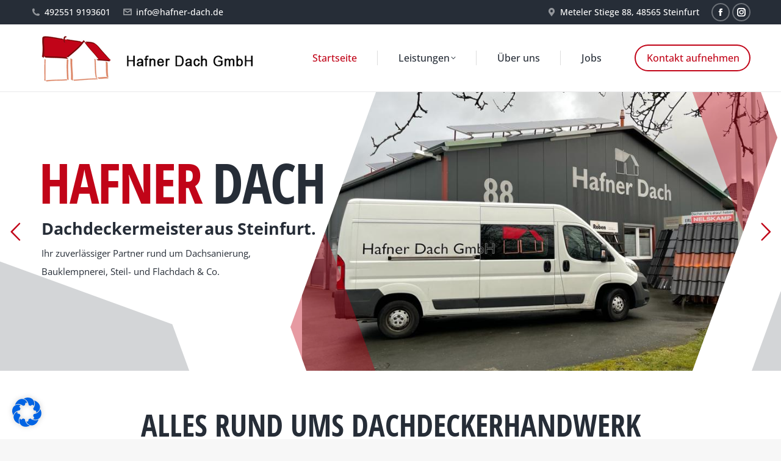

--- FILE ---
content_type: text/html; charset=UTF-8
request_url: https://www.hafner-dach.de/
body_size: 36692
content:
<!DOCTYPE html>
<!--[if !(IE 6) | !(IE 7) | !(IE 8)  ]><!-->
<html lang="de" class="no-js">
<!--<![endif]-->
<head>
	<meta charset="UTF-8" />
		<meta name="viewport" content="width=device-width, initial-scale=1, maximum-scale=1, user-scalable=0">
		<meta name="theme-color" content="#c10418"/>	<link rel="profile" href="https://gmpg.org/xfn/11" />
	<meta name='robots' content='index, follow, max-image-preview:large, max-snippet:-1, max-video-preview:-1' />

	<!-- This site is optimized with the Yoast SEO plugin v25.4 - https://yoast.com/wordpress/plugins/seo/ -->
	<title>Dachdecker für Steinfurt &amp; Umgebung | Hafner Dach GmbH</title>
	<meta name="description" content="Dachdecker Hafner Dach - Steinfurt &amp; Umgebung ✅ Dachsanierung ✅ Steil- und Flachdach ✅ Bauklempnerei &amp; Co. ► Jetzt kontaktieren!" />
	<link rel="canonical" href="https://www.hafner-dach.de/" />
	<meta property="og:locale" content="de_DE" />
	<meta property="og:type" content="website" />
	<meta property="og:title" content="Dachdecker für Steinfurt &amp; Umgebung | Hafner Dach GmbH" />
	<meta property="og:description" content="Dachdecker Hafner Dach - Steinfurt &amp; Umgebung ✅ Dachsanierung ✅ Steil- und Flachdach ✅ Bauklempnerei &amp; Co. ► Jetzt kontaktieren!" />
	<meta property="og:url" content="https://www.hafner-dach.de/" />
	<meta property="og:site_name" content="Hafner Dach GmbH" />
	<meta property="article:modified_time" content="2021-08-28T10:27:14+00:00" />
	<meta name="twitter:card" content="summary_large_image" />
	<script type="application/ld+json" class="yoast-schema-graph">{"@context":"https://schema.org","@graph":[{"@type":"WebPage","@id":"https://www.hafner-dach.de/","url":"https://www.hafner-dach.de/","name":"Dachdecker für Steinfurt & Umgebung | Hafner Dach GmbH","isPartOf":{"@id":"https://www.hafner-dach.de/#website"},"datePublished":"2021-07-15T12:27:26+00:00","dateModified":"2021-08-28T10:27:14+00:00","description":"Dachdecker Hafner Dach - Steinfurt & Umgebung ✅ Dachsanierung ✅ Steil- und Flachdach ✅ Bauklempnerei & Co. ► Jetzt kontaktieren!","breadcrumb":{"@id":"https://www.hafner-dach.de/#breadcrumb"},"inLanguage":"de","potentialAction":[{"@type":"ReadAction","target":["https://www.hafner-dach.de/"]}]},{"@type":"BreadcrumbList","@id":"https://www.hafner-dach.de/#breadcrumb","itemListElement":[{"@type":"ListItem","position":1,"name":"Startseite"}]},{"@type":"WebSite","@id":"https://www.hafner-dach.de/#website","url":"https://www.hafner-dach.de/","name":"Hafner Dach GmbH","description":"Dachdecker aus Steinfurt","potentialAction":[{"@type":"SearchAction","target":{"@type":"EntryPoint","urlTemplate":"https://www.hafner-dach.de/?s={search_term_string}"},"query-input":{"@type":"PropertyValueSpecification","valueRequired":true,"valueName":"search_term_string"}}],"inLanguage":"de"}]}</script>
	<!-- / Yoast SEO plugin. -->



<link rel="alternate" type="application/rss+xml" title="Hafner Dach GmbH &raquo; Feed" href="https://www.hafner-dach.de/feed/" />
<link rel="alternate" type="application/rss+xml" title="Hafner Dach GmbH &raquo; Kommentar-Feed" href="https://www.hafner-dach.de/comments/feed/" />
<link rel="alternate" title="oEmbed (JSON)" type="application/json+oembed" href="https://www.hafner-dach.de/wp-json/oembed/1.0/embed?url=https%3A%2F%2Fwww.hafner-dach.de%2F" />
<link rel="alternate" title="oEmbed (XML)" type="text/xml+oembed" href="https://www.hafner-dach.de/wp-json/oembed/1.0/embed?url=https%3A%2F%2Fwww.hafner-dach.de%2F&#038;format=xml" />
<style id='wp-img-auto-sizes-contain-inline-css'>
img:is([sizes=auto i],[sizes^="auto," i]){contain-intrinsic-size:3000px 1500px}
/*# sourceURL=wp-img-auto-sizes-contain-inline-css */
</style>
<style id='wp-emoji-styles-inline-css'>

	img.wp-smiley, img.emoji {
		display: inline !important;
		border: none !important;
		box-shadow: none !important;
		height: 1em !important;
		width: 1em !important;
		margin: 0 0.07em !important;
		vertical-align: -0.1em !important;
		background: none !important;
		padding: 0 !important;
	}
/*# sourceURL=wp-emoji-styles-inline-css */
</style>
<style id='wp-block-library-inline-css'>
:root{--wp-block-synced-color:#7a00df;--wp-block-synced-color--rgb:122,0,223;--wp-bound-block-color:var(--wp-block-synced-color);--wp-editor-canvas-background:#ddd;--wp-admin-theme-color:#007cba;--wp-admin-theme-color--rgb:0,124,186;--wp-admin-theme-color-darker-10:#006ba1;--wp-admin-theme-color-darker-10--rgb:0,107,160.5;--wp-admin-theme-color-darker-20:#005a87;--wp-admin-theme-color-darker-20--rgb:0,90,135;--wp-admin-border-width-focus:2px}@media (min-resolution:192dpi){:root{--wp-admin-border-width-focus:1.5px}}.wp-element-button{cursor:pointer}:root .has-very-light-gray-background-color{background-color:#eee}:root .has-very-dark-gray-background-color{background-color:#313131}:root .has-very-light-gray-color{color:#eee}:root .has-very-dark-gray-color{color:#313131}:root .has-vivid-green-cyan-to-vivid-cyan-blue-gradient-background{background:linear-gradient(135deg,#00d084,#0693e3)}:root .has-purple-crush-gradient-background{background:linear-gradient(135deg,#34e2e4,#4721fb 50%,#ab1dfe)}:root .has-hazy-dawn-gradient-background{background:linear-gradient(135deg,#faaca8,#dad0ec)}:root .has-subdued-olive-gradient-background{background:linear-gradient(135deg,#fafae1,#67a671)}:root .has-atomic-cream-gradient-background{background:linear-gradient(135deg,#fdd79a,#004a59)}:root .has-nightshade-gradient-background{background:linear-gradient(135deg,#330968,#31cdcf)}:root .has-midnight-gradient-background{background:linear-gradient(135deg,#020381,#2874fc)}:root{--wp--preset--font-size--normal:16px;--wp--preset--font-size--huge:42px}.has-regular-font-size{font-size:1em}.has-larger-font-size{font-size:2.625em}.has-normal-font-size{font-size:var(--wp--preset--font-size--normal)}.has-huge-font-size{font-size:var(--wp--preset--font-size--huge)}.has-text-align-center{text-align:center}.has-text-align-left{text-align:left}.has-text-align-right{text-align:right}.has-fit-text{white-space:nowrap!important}#end-resizable-editor-section{display:none}.aligncenter{clear:both}.items-justified-left{justify-content:flex-start}.items-justified-center{justify-content:center}.items-justified-right{justify-content:flex-end}.items-justified-space-between{justify-content:space-between}.screen-reader-text{border:0;clip-path:inset(50%);height:1px;margin:-1px;overflow:hidden;padding:0;position:absolute;width:1px;word-wrap:normal!important}.screen-reader-text:focus{background-color:#ddd;clip-path:none;color:#444;display:block;font-size:1em;height:auto;left:5px;line-height:normal;padding:15px 23px 14px;text-decoration:none;top:5px;width:auto;z-index:100000}html :where(.has-border-color){border-style:solid}html :where([style*=border-top-color]){border-top-style:solid}html :where([style*=border-right-color]){border-right-style:solid}html :where([style*=border-bottom-color]){border-bottom-style:solid}html :where([style*=border-left-color]){border-left-style:solid}html :where([style*=border-width]){border-style:solid}html :where([style*=border-top-width]){border-top-style:solid}html :where([style*=border-right-width]){border-right-style:solid}html :where([style*=border-bottom-width]){border-bottom-style:solid}html :where([style*=border-left-width]){border-left-style:solid}html :where(img[class*=wp-image-]){height:auto;max-width:100%}:where(figure){margin:0 0 1em}html :where(.is-position-sticky){--wp-admin--admin-bar--position-offset:var(--wp-admin--admin-bar--height,0px)}@media screen and (max-width:600px){html :where(.is-position-sticky){--wp-admin--admin-bar--position-offset:0px}}

/*# sourceURL=wp-block-library-inline-css */
</style><style id='global-styles-inline-css'>
:root{--wp--preset--aspect-ratio--square: 1;--wp--preset--aspect-ratio--4-3: 4/3;--wp--preset--aspect-ratio--3-4: 3/4;--wp--preset--aspect-ratio--3-2: 3/2;--wp--preset--aspect-ratio--2-3: 2/3;--wp--preset--aspect-ratio--16-9: 16/9;--wp--preset--aspect-ratio--9-16: 9/16;--wp--preset--color--black: #000000;--wp--preset--color--cyan-bluish-gray: #abb8c3;--wp--preset--color--white: #FFF;--wp--preset--color--pale-pink: #f78da7;--wp--preset--color--vivid-red: #cf2e2e;--wp--preset--color--luminous-vivid-orange: #ff6900;--wp--preset--color--luminous-vivid-amber: #fcb900;--wp--preset--color--light-green-cyan: #7bdcb5;--wp--preset--color--vivid-green-cyan: #00d084;--wp--preset--color--pale-cyan-blue: #8ed1fc;--wp--preset--color--vivid-cyan-blue: #0693e3;--wp--preset--color--vivid-purple: #9b51e0;--wp--preset--color--accent: #c10418;--wp--preset--color--dark-gray: #111;--wp--preset--color--light-gray: #767676;--wp--preset--gradient--vivid-cyan-blue-to-vivid-purple: linear-gradient(135deg,rgb(6,147,227) 0%,rgb(155,81,224) 100%);--wp--preset--gradient--light-green-cyan-to-vivid-green-cyan: linear-gradient(135deg,rgb(122,220,180) 0%,rgb(0,208,130) 100%);--wp--preset--gradient--luminous-vivid-amber-to-luminous-vivid-orange: linear-gradient(135deg,rgb(252,185,0) 0%,rgb(255,105,0) 100%);--wp--preset--gradient--luminous-vivid-orange-to-vivid-red: linear-gradient(135deg,rgb(255,105,0) 0%,rgb(207,46,46) 100%);--wp--preset--gradient--very-light-gray-to-cyan-bluish-gray: linear-gradient(135deg,rgb(238,238,238) 0%,rgb(169,184,195) 100%);--wp--preset--gradient--cool-to-warm-spectrum: linear-gradient(135deg,rgb(74,234,220) 0%,rgb(151,120,209) 20%,rgb(207,42,186) 40%,rgb(238,44,130) 60%,rgb(251,105,98) 80%,rgb(254,248,76) 100%);--wp--preset--gradient--blush-light-purple: linear-gradient(135deg,rgb(255,206,236) 0%,rgb(152,150,240) 100%);--wp--preset--gradient--blush-bordeaux: linear-gradient(135deg,rgb(254,205,165) 0%,rgb(254,45,45) 50%,rgb(107,0,62) 100%);--wp--preset--gradient--luminous-dusk: linear-gradient(135deg,rgb(255,203,112) 0%,rgb(199,81,192) 50%,rgb(65,88,208) 100%);--wp--preset--gradient--pale-ocean: linear-gradient(135deg,rgb(255,245,203) 0%,rgb(182,227,212) 50%,rgb(51,167,181) 100%);--wp--preset--gradient--electric-grass: linear-gradient(135deg,rgb(202,248,128) 0%,rgb(113,206,126) 100%);--wp--preset--gradient--midnight: linear-gradient(135deg,rgb(2,3,129) 0%,rgb(40,116,252) 100%);--wp--preset--font-size--small: 13px;--wp--preset--font-size--medium: 20px;--wp--preset--font-size--large: 36px;--wp--preset--font-size--x-large: 42px;--wp--preset--spacing--20: 0.44rem;--wp--preset--spacing--30: 0.67rem;--wp--preset--spacing--40: 1rem;--wp--preset--spacing--50: 1.5rem;--wp--preset--spacing--60: 2.25rem;--wp--preset--spacing--70: 3.38rem;--wp--preset--spacing--80: 5.06rem;--wp--preset--shadow--natural: 6px 6px 9px rgba(0, 0, 0, 0.2);--wp--preset--shadow--deep: 12px 12px 50px rgba(0, 0, 0, 0.4);--wp--preset--shadow--sharp: 6px 6px 0px rgba(0, 0, 0, 0.2);--wp--preset--shadow--outlined: 6px 6px 0px -3px rgb(255, 255, 255), 6px 6px rgb(0, 0, 0);--wp--preset--shadow--crisp: 6px 6px 0px rgb(0, 0, 0);}:where(.is-layout-flex){gap: 0.5em;}:where(.is-layout-grid){gap: 0.5em;}body .is-layout-flex{display: flex;}.is-layout-flex{flex-wrap: wrap;align-items: center;}.is-layout-flex > :is(*, div){margin: 0;}body .is-layout-grid{display: grid;}.is-layout-grid > :is(*, div){margin: 0;}:where(.wp-block-columns.is-layout-flex){gap: 2em;}:where(.wp-block-columns.is-layout-grid){gap: 2em;}:where(.wp-block-post-template.is-layout-flex){gap: 1.25em;}:where(.wp-block-post-template.is-layout-grid){gap: 1.25em;}.has-black-color{color: var(--wp--preset--color--black) !important;}.has-cyan-bluish-gray-color{color: var(--wp--preset--color--cyan-bluish-gray) !important;}.has-white-color{color: var(--wp--preset--color--white) !important;}.has-pale-pink-color{color: var(--wp--preset--color--pale-pink) !important;}.has-vivid-red-color{color: var(--wp--preset--color--vivid-red) !important;}.has-luminous-vivid-orange-color{color: var(--wp--preset--color--luminous-vivid-orange) !important;}.has-luminous-vivid-amber-color{color: var(--wp--preset--color--luminous-vivid-amber) !important;}.has-light-green-cyan-color{color: var(--wp--preset--color--light-green-cyan) !important;}.has-vivid-green-cyan-color{color: var(--wp--preset--color--vivid-green-cyan) !important;}.has-pale-cyan-blue-color{color: var(--wp--preset--color--pale-cyan-blue) !important;}.has-vivid-cyan-blue-color{color: var(--wp--preset--color--vivid-cyan-blue) !important;}.has-vivid-purple-color{color: var(--wp--preset--color--vivid-purple) !important;}.has-black-background-color{background-color: var(--wp--preset--color--black) !important;}.has-cyan-bluish-gray-background-color{background-color: var(--wp--preset--color--cyan-bluish-gray) !important;}.has-white-background-color{background-color: var(--wp--preset--color--white) !important;}.has-pale-pink-background-color{background-color: var(--wp--preset--color--pale-pink) !important;}.has-vivid-red-background-color{background-color: var(--wp--preset--color--vivid-red) !important;}.has-luminous-vivid-orange-background-color{background-color: var(--wp--preset--color--luminous-vivid-orange) !important;}.has-luminous-vivid-amber-background-color{background-color: var(--wp--preset--color--luminous-vivid-amber) !important;}.has-light-green-cyan-background-color{background-color: var(--wp--preset--color--light-green-cyan) !important;}.has-vivid-green-cyan-background-color{background-color: var(--wp--preset--color--vivid-green-cyan) !important;}.has-pale-cyan-blue-background-color{background-color: var(--wp--preset--color--pale-cyan-blue) !important;}.has-vivid-cyan-blue-background-color{background-color: var(--wp--preset--color--vivid-cyan-blue) !important;}.has-vivid-purple-background-color{background-color: var(--wp--preset--color--vivid-purple) !important;}.has-black-border-color{border-color: var(--wp--preset--color--black) !important;}.has-cyan-bluish-gray-border-color{border-color: var(--wp--preset--color--cyan-bluish-gray) !important;}.has-white-border-color{border-color: var(--wp--preset--color--white) !important;}.has-pale-pink-border-color{border-color: var(--wp--preset--color--pale-pink) !important;}.has-vivid-red-border-color{border-color: var(--wp--preset--color--vivid-red) !important;}.has-luminous-vivid-orange-border-color{border-color: var(--wp--preset--color--luminous-vivid-orange) !important;}.has-luminous-vivid-amber-border-color{border-color: var(--wp--preset--color--luminous-vivid-amber) !important;}.has-light-green-cyan-border-color{border-color: var(--wp--preset--color--light-green-cyan) !important;}.has-vivid-green-cyan-border-color{border-color: var(--wp--preset--color--vivid-green-cyan) !important;}.has-pale-cyan-blue-border-color{border-color: var(--wp--preset--color--pale-cyan-blue) !important;}.has-vivid-cyan-blue-border-color{border-color: var(--wp--preset--color--vivid-cyan-blue) !important;}.has-vivid-purple-border-color{border-color: var(--wp--preset--color--vivid-purple) !important;}.has-vivid-cyan-blue-to-vivid-purple-gradient-background{background: var(--wp--preset--gradient--vivid-cyan-blue-to-vivid-purple) !important;}.has-light-green-cyan-to-vivid-green-cyan-gradient-background{background: var(--wp--preset--gradient--light-green-cyan-to-vivid-green-cyan) !important;}.has-luminous-vivid-amber-to-luminous-vivid-orange-gradient-background{background: var(--wp--preset--gradient--luminous-vivid-amber-to-luminous-vivid-orange) !important;}.has-luminous-vivid-orange-to-vivid-red-gradient-background{background: var(--wp--preset--gradient--luminous-vivid-orange-to-vivid-red) !important;}.has-very-light-gray-to-cyan-bluish-gray-gradient-background{background: var(--wp--preset--gradient--very-light-gray-to-cyan-bluish-gray) !important;}.has-cool-to-warm-spectrum-gradient-background{background: var(--wp--preset--gradient--cool-to-warm-spectrum) !important;}.has-blush-light-purple-gradient-background{background: var(--wp--preset--gradient--blush-light-purple) !important;}.has-blush-bordeaux-gradient-background{background: var(--wp--preset--gradient--blush-bordeaux) !important;}.has-luminous-dusk-gradient-background{background: var(--wp--preset--gradient--luminous-dusk) !important;}.has-pale-ocean-gradient-background{background: var(--wp--preset--gradient--pale-ocean) !important;}.has-electric-grass-gradient-background{background: var(--wp--preset--gradient--electric-grass) !important;}.has-midnight-gradient-background{background: var(--wp--preset--gradient--midnight) !important;}.has-small-font-size{font-size: var(--wp--preset--font-size--small) !important;}.has-medium-font-size{font-size: var(--wp--preset--font-size--medium) !important;}.has-large-font-size{font-size: var(--wp--preset--font-size--large) !important;}.has-x-large-font-size{font-size: var(--wp--preset--font-size--x-large) !important;}
/*# sourceURL=global-styles-inline-css */
</style>

<style id='classic-theme-styles-inline-css'>
/*! This file is auto-generated */
.wp-block-button__link{color:#fff;background-color:#32373c;border-radius:9999px;box-shadow:none;text-decoration:none;padding:calc(.667em + 2px) calc(1.333em + 2px);font-size:1.125em}.wp-block-file__button{background:#32373c;color:#fff;text-decoration:none}
/*# sourceURL=/wp-includes/css/classic-themes.min.css */
</style>
<link rel='stylesheet' id='contact-form-7-css' href='https://www.hafner-dach.de/wp-content/plugins/contact-form-7/includes/css/styles.css?ver=6.1' media='all' />
<link rel='stylesheet' id='the7-font-css' href='https://www.hafner-dach.de/wp-content/themes/dt-the7/fonts/icomoon-the7-font/icomoon-the7-font.min.css?ver=12.5.3' media='all' />
<link rel='stylesheet' id='the7-awesome-fonts-css' href='https://www.hafner-dach.de/wp-content/themes/dt-the7/fonts/FontAwesome/css/all.min.css?ver=12.5.3' media='all' />
<link rel='stylesheet' id='borlabs-cookie-css' href='https://www.hafner-dach.de/wp-content/cache/borlabs-cookie/borlabs-cookie_1_de.css?ver=2.2.67-21' media='all' />
<link rel='stylesheet' id='js_composer_front-css' href='https://www.hafner-dach.de/wp-content/plugins/js_composer/assets/css/js_composer.min.css?ver=8.5' media='all' />
<link rel='stylesheet' id='dt-web-fonts-css' href='//www.hafner-dach.de/wp-content/uploads/omgf/dt-web-fonts/dt-web-fonts.css?ver=1665822251' media='all' />
<link rel='stylesheet' id='dt-main-css' href='https://www.hafner-dach.de/wp-content/themes/dt-the7/css/main.min.css?ver=12.5.3' media='all' />
<style id='dt-main-inline-css'>
body #load {
  display: block;
  height: 100%;
  overflow: hidden;
  position: fixed;
  width: 100%;
  z-index: 9901;
  opacity: 1;
  visibility: visible;
  transition: all .35s ease-out;
}
.load-wrap {
  width: 100%;
  height: 100%;
  background-position: center center;
  background-repeat: no-repeat;
  text-align: center;
  display: -ms-flexbox;
  display: -ms-flex;
  display: flex;
  -ms-align-items: center;
  -ms-flex-align: center;
  align-items: center;
  -ms-flex-flow: column wrap;
  flex-flow: column wrap;
  -ms-flex-pack: center;
  -ms-justify-content: center;
  justify-content: center;
}
.load-wrap > svg {
  position: absolute;
  top: 50%;
  left: 50%;
  transform: translate(-50%,-50%);
}
#load {
  background: var(--the7-elementor-beautiful-loading-bg,#ffffff);
  --the7-beautiful-spinner-color2: var(--the7-beautiful-spinner-color,#c10418);
}

/*# sourceURL=dt-main-inline-css */
</style>
<link rel='stylesheet' id='the7-custom-scrollbar-css' href='https://www.hafner-dach.de/wp-content/themes/dt-the7/lib/custom-scrollbar/custom-scrollbar.min.css?ver=12.5.3' media='all' />
<link rel='stylesheet' id='the7-wpbakery-css' href='https://www.hafner-dach.de/wp-content/themes/dt-the7/css/wpbakery.min.css?ver=12.5.3' media='all' />
<link rel='stylesheet' id='the7-core-css' href='https://www.hafner-dach.de/wp-content/plugins/dt-the7-core/assets/css/post-type.min.css?ver=2.7.10' media='all' />
<link rel='stylesheet' id='the7-css-vars-css' href='https://www.hafner-dach.de/wp-content/uploads/the7-css/css-vars.css?ver=59f9c3abe184' media='all' />
<link rel='stylesheet' id='dt-custom-css' href='https://www.hafner-dach.de/wp-content/uploads/the7-css/custom.css?ver=59f9c3abe184' media='all' />
<link rel='stylesheet' id='dt-media-css' href='https://www.hafner-dach.de/wp-content/uploads/the7-css/media.css?ver=59f9c3abe184' media='all' />
<link rel='stylesheet' id='the7-mega-menu-css' href='https://www.hafner-dach.de/wp-content/uploads/the7-css/mega-menu.css?ver=59f9c3abe184' media='all' />
<link rel='stylesheet' id='the7-elements-albums-portfolio-css' href='https://www.hafner-dach.de/wp-content/uploads/the7-css/the7-elements-albums-portfolio.css?ver=59f9c3abe184' media='all' />
<link rel='stylesheet' id='the7-elements-css' href='https://www.hafner-dach.de/wp-content/uploads/the7-css/post-type-dynamic.css?ver=59f9c3abe184' media='all' />
<link rel='stylesheet' id='style-css' href='https://www.hafner-dach.de/wp-content/themes/dt-the7/style.css?ver=12.5.3' media='all' />
<link rel='stylesheet' id='ultimate-vc-addons-style-css' href='https://www.hafner-dach.de/wp-content/plugins/Ultimate_VC_Addons/assets/min-css/style.min.css?ver=3.20.3' media='all' />
<link rel='stylesheet' id='ultimate-vc-addons-headings-style-css' href='https://www.hafner-dach.de/wp-content/plugins/Ultimate_VC_Addons/assets/min-css/headings.min.css?ver=3.20.3' media='all' />
<script src="https://www.hafner-dach.de/wp-includes/js/jquery/jquery.min.js?ver=3.7.1" id="jquery-core-js"></script>
<script src="https://www.hafner-dach.de/wp-includes/js/jquery/jquery-migrate.min.js?ver=3.4.1" id="jquery-migrate-js"></script>
<script id="borlabs-cookie-prioritize-js-extra">
var borlabsCookiePrioritized = {"domain":"www.hafner-dach.de","path":"/","version":"1","bots":"1","optInJS":{"external-media":{"googlefonts":"[base64]"}}};
//# sourceURL=borlabs-cookie-prioritize-js-extra
</script>
<script src="https://www.hafner-dach.de/wp-content/plugins/borlabs-cookie/assets/javascript/borlabs-cookie-prioritize.min.js?ver=2.2.67" id="borlabs-cookie-prioritize-js"></script>
<script id="dt-above-fold-js-extra">
var dtLocal = {"themeUrl":"https://www.hafner-dach.de/wp-content/themes/dt-the7","passText":"Um diesen gesch\u00fctzten Eintrag anzusehen, geben Sie bitte das Passwort ein:","moreButtonText":{"loading":"Lade...","loadMore":"Mehr laden"},"postID":"1940","ajaxurl":"https://www.hafner-dach.de/wp-admin/admin-ajax.php","REST":{"baseUrl":"https://www.hafner-dach.de/wp-json/the7/v1","endpoints":{"sendMail":"/send-mail"}},"contactMessages":{"required":"In einem oder mehreren Feldern ist ein Fehler aufgetreten. Bitte \u00fcberpr\u00fcfen Sie dies und versuchen Sie es erneut.","terms":"Please accept the privacy policy.","fillTheCaptchaError":"Please, fill the captcha."},"captchaSiteKey":"","ajaxNonce":"e574d1a2c4","pageData":{"type":"page","template":"page","layout":null},"themeSettings":{"smoothScroll":"off","lazyLoading":false,"desktopHeader":{"height":100},"ToggleCaptionEnabled":"disabled","ToggleCaption":"Navigation","floatingHeader":{"showAfter":160,"showMenu":true,"height":60,"logo":{"showLogo":true,"html":"\u003Cimg class=\" preload-me\" src=\"https://www.hafner-dach.de/wp-content/uploads/2021/08/hafner-dach-logo.png\" srcset=\"https://www.hafner-dach.de/wp-content/uploads/2021/08/hafner-dach-logo.png 383w, https://www.hafner-dach.de/wp-content/uploads/2021/08/hafner-dach-logo.png 383w\" width=\"383\" height=\"110\"   sizes=\"383px\" alt=\"Hafner Dach GmbH\" /\u003E","url":"https://www.hafner-dach.de/"}},"topLine":{"floatingTopLine":{"logo":{"showLogo":false,"html":""}}},"mobileHeader":{"firstSwitchPoint":1100,"secondSwitchPoint":778,"firstSwitchPointHeight":70,"secondSwitchPointHeight":60,"mobileToggleCaptionEnabled":"disabled","mobileToggleCaption":"Menu"},"stickyMobileHeaderFirstSwitch":{"logo":{"html":"\u003Cimg class=\" preload-me\" src=\"https://www.hafner-dach.de/wp-content/uploads/2021/08/hafner-dach-logo.png\" srcset=\"https://www.hafner-dach.de/wp-content/uploads/2021/08/hafner-dach-logo.png 383w, https://www.hafner-dach.de/wp-content/uploads/2021/08/hafner-dach-logo.png 383w\" width=\"383\" height=\"110\"   sizes=\"383px\" alt=\"Hafner Dach GmbH\" /\u003E"}},"stickyMobileHeaderSecondSwitch":{"logo":{"html":"\u003Cimg class=\" preload-me\" src=\"https://www.hafner-dach.de/wp-content/uploads/2021/08/hafner-dach-logo.png\" srcset=\"https://www.hafner-dach.de/wp-content/uploads/2021/08/hafner-dach-logo.png 383w, https://www.hafner-dach.de/wp-content/uploads/2021/08/hafner-dach-logo.png 383w\" width=\"383\" height=\"110\"   sizes=\"383px\" alt=\"Hafner Dach GmbH\" /\u003E"}},"sidebar":{"switchPoint":990},"boxedWidth":"1340px"},"VCMobileScreenWidth":"768"};
var dtShare = {"shareButtonText":{"facebook":"Share on Facebook","twitter":"Share on X","pinterest":"Pin it","linkedin":"Share on Linkedin","whatsapp":"Share on Whatsapp"},"overlayOpacity":"80"};
//# sourceURL=dt-above-fold-js-extra
</script>
<script src="https://www.hafner-dach.de/wp-content/themes/dt-the7/js/above-the-fold.min.js?ver=12.5.3" id="dt-above-fold-js"></script>
<script src="https://www.hafner-dach.de/wp-content/plugins/Ultimate_VC_Addons/assets/min-js/ultimate-params.min.js?ver=3.20.3" id="ultimate-vc-addons-params-js"></script>
<script src="https://www.hafner-dach.de/wp-content/plugins/Ultimate_VC_Addons/assets/min-js/headings.min.js?ver=3.20.3" id="ultimate-vc-addons-headings-script-js"></script>
<script></script><link rel="https://api.w.org/" href="https://www.hafner-dach.de/wp-json/" /><link rel="alternate" title="JSON" type="application/json" href="https://www.hafner-dach.de/wp-json/wp/v2/pages/1940" /><link rel="EditURI" type="application/rsd+xml" title="RSD" href="https://www.hafner-dach.de/xmlrpc.php?rsd" />
<meta name="generator" content="WordPress 6.9" />
<link rel='shortlink' href='https://www.hafner-dach.de/' />
<meta name="google-site-verification" content="_96e75cUHQs38TXGRk07TdZgkE7N0YauOuRmAxD1zeM" /><style>.recentcomments a{display:inline !important;padding:0 !important;margin:0 !important;}</style><meta name="generator" content="Powered by WPBakery Page Builder - drag and drop page builder for WordPress."/>
<meta name="generator" content="Powered by Slider Revolution 6.7.34 - responsive, Mobile-Friendly Slider Plugin for WordPress with comfortable drag and drop interface." />
<script type="text/javascript" id="the7-loader-script">
document.addEventListener("DOMContentLoaded", function(event) {
	var load = document.getElementById("load");
	if(!load.classList.contains('loader-removed')){
		var removeLoading = setTimeout(function() {
			load.className += " loader-removed";
		}, 300);
	}
});
</script>
		<link rel="icon" href="https://www.hafner-dach.de/wp-content/uploads/2021/08/hafner-dach-logo.png" type="image/png" sizes="16x16"/><link rel="icon" href="https://www.hafner-dach.de/wp-content/uploads/2021/08/hafner-dach-logo.png" type="image/png" sizes="32x32"/><script>function setREVStartSize(e){
			//window.requestAnimationFrame(function() {
				window.RSIW = window.RSIW===undefined ? window.innerWidth : window.RSIW;
				window.RSIH = window.RSIH===undefined ? window.innerHeight : window.RSIH;
				try {
					var pw = document.getElementById(e.c).parentNode.offsetWidth,
						newh;
					pw = pw===0 || isNaN(pw) || (e.l=="fullwidth" || e.layout=="fullwidth") ? window.RSIW : pw;
					e.tabw = e.tabw===undefined ? 0 : parseInt(e.tabw);
					e.thumbw = e.thumbw===undefined ? 0 : parseInt(e.thumbw);
					e.tabh = e.tabh===undefined ? 0 : parseInt(e.tabh);
					e.thumbh = e.thumbh===undefined ? 0 : parseInt(e.thumbh);
					e.tabhide = e.tabhide===undefined ? 0 : parseInt(e.tabhide);
					e.thumbhide = e.thumbhide===undefined ? 0 : parseInt(e.thumbhide);
					e.mh = e.mh===undefined || e.mh=="" || e.mh==="auto" ? 0 : parseInt(e.mh,0);
					if(e.layout==="fullscreen" || e.l==="fullscreen")
						newh = Math.max(e.mh,window.RSIH);
					else{
						e.gw = Array.isArray(e.gw) ? e.gw : [e.gw];
						for (var i in e.rl) if (e.gw[i]===undefined || e.gw[i]===0) e.gw[i] = e.gw[i-1];
						e.gh = e.el===undefined || e.el==="" || (Array.isArray(e.el) && e.el.length==0)? e.gh : e.el;
						e.gh = Array.isArray(e.gh) ? e.gh : [e.gh];
						for (var i in e.rl) if (e.gh[i]===undefined || e.gh[i]===0) e.gh[i] = e.gh[i-1];
											
						var nl = new Array(e.rl.length),
							ix = 0,
							sl;
						e.tabw = e.tabhide>=pw ? 0 : e.tabw;
						e.thumbw = e.thumbhide>=pw ? 0 : e.thumbw;
						e.tabh = e.tabhide>=pw ? 0 : e.tabh;
						e.thumbh = e.thumbhide>=pw ? 0 : e.thumbh;
						for (var i in e.rl) nl[i] = e.rl[i]<window.RSIW ? 0 : e.rl[i];
						sl = nl[0];
						for (var i in nl) if (sl>nl[i] && nl[i]>0) { sl = nl[i]; ix=i;}
						var m = pw>(e.gw[ix]+e.tabw+e.thumbw) ? 1 : (pw-(e.tabw+e.thumbw)) / (e.gw[ix]);
						newh =  (e.gh[ix] * m) + (e.tabh + e.thumbh);
					}
					var el = document.getElementById(e.c);
					if (el!==null && el) el.style.height = newh+"px";
					el = document.getElementById(e.c+"_wrapper");
					if (el!==null && el) {
						el.style.height = newh+"px";
						el.style.display = "block";
					}
				} catch(e){
					console.log("Failure at Presize of Slider:" + e)
				}
			//});
		  };</script>
<style type="text/css" data-type="vc_shortcodes-custom-css">.vc_custom_1628012487890{margin-top: 5px !important;}.vc_custom_1578679719284{padding-top: 40px !important;padding-bottom: 40px !important;}.vc_custom_1630085272889{background-image: url(https://www.hafner-dach.de/wp-content/uploads/2021/08/dachsanierung-steinfurt-hafner.jpg?id=2314) !important;background-position: center !important;background-repeat: no-repeat !important;background-size: cover !important;border-radius: 3px !important;}.vc_custom_1630085289246{margin-right: 20px !important;background-image: url(https://www.hafner-dach.de/wp-content/uploads/2021/08/bauklempnerei-steinfurt-hafner.jpg?id=2315) !important;background-position: center !important;background-repeat: no-repeat !important;background-size: cover !important;border-radius: 3px !important;}.vc_custom_1630085318140{background-image: url(https://www.hafner-dach.de/wp-content/uploads/2021/08/steildach-steinfurt-hafner.jpg?id=2316) !important;background-position: center !important;background-repeat: no-repeat !important;background-size: cover !important;border-radius: 3px !important;}.vc_custom_1628531980051{padding-right: 20px !important;padding-bottom: 15px !important;padding-left: 20px !important;}.vc_custom_1630145688828{margin-bottom: 25px !important;}.vc_custom_1628532073370{padding-right: 20px !important;padding-bottom: 15px !important;padding-left: 20px !important;}.vc_custom_1630145700378{margin-bottom: 25px !important;}.vc_custom_1628532335602{padding-right: 20px !important;padding-bottom: 15px !important;padding-left: 20px !important;}.vc_custom_1630145710778{margin-bottom: 25px !important;}.vc_custom_1560418610056{padding-top: 150px !important;padding-bottom: 150px !important;}.vc_custom_1630145779522{margin-bottom: 25px !important;}.vc_custom_1628012603638{margin-bottom: 20px !important;}.vc_custom_1628012610732{margin-bottom: 20px !important;}.vc_custom_1628012570622{margin-bottom: 10px !important;}.vc_custom_1629130747121{padding-bottom: 30px !important;}.vc_custom_1560419503231{padding-bottom: 30px !important;}</style><noscript><style> .wpb_animate_when_almost_visible { opacity: 1; }</style></noscript><style id='the7-custom-inline-css' type='text/css'>
.alignfull {
  margin-top: calc(2 * 1rem);
  margin-right: 0;
  margin-bottom: calc(2 * 1rem);
  margin-left: 0;
  max-width: 100%;
}

.wp-block-image.alignfull img {
  width: 100vw;
  margin-left: auto;
  margin-right: auto;
}

</style>
<link rel='stylesheet' id='vc_animate-css-css' href='https://www.hafner-dach.de/wp-content/plugins/js_composer/assets/lib/vendor/node_modules/animate.css/animate.min.css?ver=8.5' media='all' />
<link rel='stylesheet' id='ultimate-vc-addons-background-style-css' href='https://www.hafner-dach.de/wp-content/plugins/Ultimate_VC_Addons/assets/min-css/background-style.min.css?ver=3.20.3' media='all' />
<link rel='stylesheet' id='rs-plugin-settings-css' href='//www.hafner-dach.de/wp-content/plugins/revslider/sr6/assets/css/rs6.css?ver=6.7.34' media='all' />
<style id='rs-plugin-settings-inline-css'>
		#rev_slider_1_1_wrapper .hebe.tparrows{cursor:pointer; background:#ffffff; min-width:50px; min-height:50px; position:absolute; display:block; z-index:1000}#rev_slider_1_1_wrapper .hebe.tparrows.rs-touchhover{}#rev_slider_1_1_wrapper .hebe.tparrows:before{font-family:'revicons'; font-size:34px; color:#c10418; display:block; line-height:50px; text-align:center; -webkit-transition:color 0.3s; -moz-transition:color 0.3s; transition:color 0.3s; z-index:2; position:relative;  background:#ffffff; min-width:50px;  min-height:50px}#rev_slider_1_1_wrapper .hebe.tparrows.tp-leftarrow:before{content:'\e824'}#rev_slider_1_1_wrapper .hebe.tparrows.tp-rightarrow:before{content:'\e825'}#rev_slider_1_1_wrapper .hebe.tparrows.rs-touchhover:before{color:#000}.tp-title-wrap{position:absolute; z-index:0; display:inline-block; background:#000; background:rgba(0,0,0,0.75); min-height:60px; line-height:60px; top:-10px; margin-left:0px; -webkit-transition:-webkit-transform 0.3s; transition:transform 0.3s; transform:scalex(0);  -webkit-transform:scalex(0);  transform-origin:0% 50%;  -webkit-transform-origin:0% 50%}#rev_slider_1_1_wrapper .hebe.tp-rightarrow .tp-title-wrap{right:0px;  -webkit-transform-origin:100% 50%}#rev_slider_1_1_wrapper .hebe.tparrows.rs-touchhover .tp-title-wrap{transform:scalex(1); -webkit-transform:scalex(1)}#rev_slider_1_1_wrapper .hebe .tp-arr-titleholder{position:relative; text-transform:uppercase; color:#ffffff; font-weight:600; font-size:14px; line-height:70px; white-space:nowrap; padding:0px 20px 0px 70px}#rev_slider_1_1_wrapper .hebe.tp-rightarrow .tp-arr-titleholder{margin-left:0px;  padding:0px 70px 0px 20px}#rev_slider_1_1_wrapper .hebe.tparrows.rs-touchhover .tp-arr-titleholder{transform:translatex(0px);  -webkit-transform:translatex(0px); transition-delay:0.1s; opacity:1}#rev_slider_1_1_wrapper .hebe .tp-arr-imgholder{width:70px;   height:70px;   position:absolute;   left:100%;   display:block;   background-size:cover;   background-position:center center;  top:0px; right:-70px}#rev_slider_1_1_wrapper .hebe.tp-rightarrow .tp-arr-imgholder{right:auto;left:-70px}#rev_slider_1_1_wrapper .hermes.tp-bullets{}#rev_slider_1_1_wrapper .hermes .tp-bullet{overflow:hidden;  border-radius:50%;  width:16px;  height:16px;  background-color:rgba(0,0,0,0);  box-shadow:inset 0 0 0 3px #c10418;  -webkit-transition:background 0.3s ease;  transition:background 0.3s ease;  position:absolute}#rev_slider_1_1_wrapper .hermes .tp-bullet.rs-touchhover{background-color:rgba(193,4,24,0.12)}#rev_slider_1_1_wrapper .hermes .tp-bullet:after{content:' '; position:absolute; bottom:0; height:0; left:0; width:100%; background-color:#c10418; box-shadow:0 0 1px #c10418; -webkit-transition:height 0.3s ease; transition:height 0.3s ease}#rev_slider_1_1_wrapper .hermes .tp-bullet.selected:after{height:100%}
/*# sourceURL=rs-plugin-settings-inline-css */
</style>
</head>
<body id="the7-body" class="home wp-singular page-template-default page page-id-1940 wp-embed-responsive wp-theme-dt-the7 the7-core-ver-2.7.10 slideshow-on dt-responsive-on right-mobile-menu-close-icon ouside-menu-close-icon mobile-hamburger-close-bg-enable mobile-hamburger-close-bg-hover-enable  fade-medium-mobile-menu-close-icon fade-medium-menu-close-icon srcset-enabled btn-flat custom-btn-color custom-btn-hover-color phantom-slide phantom-disable-decoration phantom-main-logo-on floating-top-bar floating-mobile-menu-icon top-header first-switch-logo-left first-switch-menu-right second-switch-logo-left second-switch-menu-right right-mobile-menu layzr-loading-on inline-message-style the7-ver-12.5.3 dt-fa-compatibility wpb-js-composer js-comp-ver-8.5 vc_responsive">
<!-- The7 12.5.3 -->
<div id="load" class="hourglass-loader">
	<div class="load-wrap"><style type="text/css">
    .the7-spinner {
        width: 60px;
        height: 72px;
        position: relative;
    }
    .the7-spinner > div {
        animation: spinner-animation 1.2s cubic-bezier(1, 1, 1, 1) infinite;
        width: 9px;
        left: 0;
        display: inline-block;
        position: absolute;
        background-color:var(--the7-beautiful-spinner-color2);
        height: 18px;
        top: 27px;
    }
    div.the7-spinner-animate-2 {
        animation-delay: 0.2s;
        left: 13px
    }
    div.the7-spinner-animate-3 {
        animation-delay: 0.4s;
        left: 26px
    }
    div.the7-spinner-animate-4 {
        animation-delay: 0.6s;
        left: 39px
    }
    div.the7-spinner-animate-5 {
        animation-delay: 0.8s;
        left: 52px
    }
    @keyframes spinner-animation {
        0% {
            top: 27px;
            height: 18px;
        }
        20% {
            top: 9px;
            height: 54px;
        }
        50% {
            top: 27px;
            height: 18px;
        }
        100% {
            top: 27px;
            height: 18px;
        }
    }
</style>

<div class="the7-spinner">
    <div class="the7-spinner-animate-1"></div>
    <div class="the7-spinner-animate-2"></div>
    <div class="the7-spinner-animate-3"></div>
    <div class="the7-spinner-animate-4"></div>
    <div class="the7-spinner-animate-5"></div>
</div></div>
</div>
<div id="page" >
	<a class="skip-link screen-reader-text" href="#content">Zum Inhalt springen</a>

<div class="masthead inline-header justify widgets full-height full-width dividers line-decoration shadow-mobile-header-decoration small-mobile-menu-icon dt-parent-menu-clickable show-sub-menu-on-hover show-mobile-logo"  role="banner">

	<div class="top-bar top-bar-line-hide">
	<div class="top-bar-bg" ></div>
	<div class="left-widgets mini-widgets"><span class="mini-contacts phone show-on-desktop in-top-bar-left in-top-bar"><i class="fa-fw the7-mw-icon-phone-bold"></i><a href="tel:+4925519193601">492551 9193601</a></span><span class="mini-contacts multipurpose_3 show-on-desktop near-logo-first-switch in-top-bar"><i class="fa-fw icomoon-the7-font-the7-mail-011"></i><a href="mailto:info@hafner-dach.de">info@hafner-dach.de</a></span></div><div class="right-widgets mini-widgets"><span class="mini-contacts address show-on-desktop in-top-bar-left hide-on-second-switch"><i class="fa-fw the7-mw-icon-address-bold"></i>Meteler Stiege 88, 48565 Steinfurt</span><div class="soc-ico show-on-desktop in-top-bar-right in-menu-second-switch disabled-bg custom-border border-on hover-custom-bg hover-disabled-border  hover-border-off"><a title="Facebook page opens in new window" href="https://www.facebook.com/Hafner-Dach-GmbH-483855081675214/" target="_blank" class="facebook"><span class="soc-font-icon"></span><span class="screen-reader-text">Facebook page opens in new window</span></a><a title="Instagram page opens in new window" href="https://www.instagram.com/hafnerdach/" target="_blank" class="instagram"><span class="soc-font-icon"></span><span class="screen-reader-text">Instagram page opens in new window</span></a></div></div></div>

	<header class="header-bar">

		<div class="branding">
	<div id="site-title" class="assistive-text">Hafner Dach GmbH</div>
	<div id="site-description" class="assistive-text">Dachdecker aus Steinfurt</div>
	<a class="same-logo" href="https://www.hafner-dach.de/"><img class=" preload-me" src="https://www.hafner-dach.de/wp-content/uploads/2021/08/hafner-dach-logo.png" srcset="https://www.hafner-dach.de/wp-content/uploads/2021/08/hafner-dach-logo.png 383w, https://www.hafner-dach.de/wp-content/uploads/2021/08/hafner-dach-logo.png 383w" width="383" height="110"   sizes="383px" alt="Hafner Dach GmbH" /><img class="mobile-logo preload-me" src="https://www.hafner-dach.de/wp-content/uploads/2021/08/hafner-dach-logo.png" srcset="https://www.hafner-dach.de/wp-content/uploads/2021/08/hafner-dach-logo.png 383w, https://www.hafner-dach.de/wp-content/uploads/2021/08/hafner-dach-logo.png 383w" width="383" height="110"   sizes="383px" alt="Hafner Dach GmbH" /></a></div>

		<ul id="primary-menu" class="main-nav bg-outline-decoration hover-bg-decoration active-bg-decoration level-arrows-on outside-item-remove-margin"><li class="menu-item menu-item-type-post_type menu-item-object-page menu-item-home current-menu-item page_item page-item-1940 current_page_item menu-item-2189 act first depth-0"><a href='https://www.hafner-dach.de/' data-level='1'><span class="menu-item-text"><span class="menu-text">Startseite</span></span></a></li> <li class="menu-item menu-item-type-post_type menu-item-object-page menu-item-has-children menu-item-2194 has-children depth-0"><a href='https://www.hafner-dach.de/leistungen/' data-level='1'><span class="menu-item-text"><span class="menu-text">Leistungen</span></span></a><ul class="sub-nav level-arrows-on"><li class="menu-item menu-item-type-post_type menu-item-object-page menu-item-2198 first depth-1"><a href='https://www.hafner-dach.de/dachsanierung/' data-level='2'><span class="menu-item-text"><span class="menu-text">Dachsanierung</span></span></a></li> <li class="menu-item menu-item-type-post_type menu-item-object-page menu-item-2214 depth-1"><a href='https://www.hafner-dach.de/steildach/' data-level='2'><span class="menu-item-text"><span class="menu-text">Steildach</span></span></a></li> <li class="menu-item menu-item-type-post_type menu-item-object-page menu-item-2219 depth-1"><a href='https://www.hafner-dach.de/flachdach/' data-level='2'><span class="menu-item-text"><span class="menu-text">Flachdach</span></span></a></li> <li class="menu-item menu-item-type-post_type menu-item-object-page menu-item-2226 depth-1"><a href='https://www.hafner-dach.de/fassaden-und-wandverkleidung/' data-level='2'><span class="menu-item-text"><span class="menu-text">Fassaden- und Wandverkleidung</span></span></a></li> <li class="menu-item menu-item-type-post_type menu-item-object-page menu-item-2231 depth-1"><a href='https://www.hafner-dach.de/bauklempnerei/' data-level='2'><span class="menu-item-text"><span class="menu-text">Bauklempnerei</span></span></a></li> <li class="menu-item menu-item-type-post_type menu-item-object-page menu-item-2240 depth-1"><a href='https://www.hafner-dach.de/holz-und-kunststoffdachfenster/' data-level='2'><span class="menu-item-text"><span class="menu-text">Holz- und Kunststoffdachfenster</span></span></a></li> </ul></li> <li class="menu-item menu-item-type-post_type menu-item-object-page menu-item-2193 depth-0"><a href='https://www.hafner-dach.de/ueber-uns/' data-level='1'><span class="menu-item-text"><span class="menu-text">Über uns</span></span></a></li> <li class="menu-item menu-item-type-post_type menu-item-object-page menu-item-2292 last depth-0"><a href='https://www.hafner-dach.de/jobs/' data-level='1'><span class="menu-item-text"><span class="menu-text">Jobs</span></span></a></li> </ul>
		<div class="mini-widgets"><a href="https://hafner-dach.de/kontakt/" class="microwidget-btn mini-button header-elements-button-1 show-on-desktop near-logo-first-switch in-menu-second-switch microwidget-btn-hover-bg-on border-on hover-border-on btn-icon-align-right" ><span>Kontakt aufnehmen</span></a></div>
	</header>

</div>
<div role="navigation" aria-label="Main Menu" class="dt-mobile-header mobile-menu-show-divider">
	<div class="dt-close-mobile-menu-icon" aria-label="Close" role="button" tabindex="0"><div class="close-line-wrap"><span class="close-line"></span><span class="close-line"></span><span class="close-line"></span></div></div>	<ul id="mobile-menu" class="mobile-main-nav">
		<li class="menu-item menu-item-type-post_type menu-item-object-page menu-item-home current-menu-item page_item page-item-1940 current_page_item menu-item-2189 act first depth-0"><a href='https://www.hafner-dach.de/' data-level='1'><span class="menu-item-text"><span class="menu-text">Startseite</span></span></a></li> <li class="menu-item menu-item-type-post_type menu-item-object-page menu-item-has-children menu-item-2194 has-children depth-0"><a href='https://www.hafner-dach.de/leistungen/' data-level='1'><span class="menu-item-text"><span class="menu-text">Leistungen</span></span></a><ul class="sub-nav level-arrows-on"><li class="menu-item menu-item-type-post_type menu-item-object-page menu-item-2198 first depth-1"><a href='https://www.hafner-dach.de/dachsanierung/' data-level='2'><span class="menu-item-text"><span class="menu-text">Dachsanierung</span></span></a></li> <li class="menu-item menu-item-type-post_type menu-item-object-page menu-item-2214 depth-1"><a href='https://www.hafner-dach.de/steildach/' data-level='2'><span class="menu-item-text"><span class="menu-text">Steildach</span></span></a></li> <li class="menu-item menu-item-type-post_type menu-item-object-page menu-item-2219 depth-1"><a href='https://www.hafner-dach.de/flachdach/' data-level='2'><span class="menu-item-text"><span class="menu-text">Flachdach</span></span></a></li> <li class="menu-item menu-item-type-post_type menu-item-object-page menu-item-2226 depth-1"><a href='https://www.hafner-dach.de/fassaden-und-wandverkleidung/' data-level='2'><span class="menu-item-text"><span class="menu-text">Fassaden- und Wandverkleidung</span></span></a></li> <li class="menu-item menu-item-type-post_type menu-item-object-page menu-item-2231 depth-1"><a href='https://www.hafner-dach.de/bauklempnerei/' data-level='2'><span class="menu-item-text"><span class="menu-text">Bauklempnerei</span></span></a></li> <li class="menu-item menu-item-type-post_type menu-item-object-page menu-item-2240 depth-1"><a href='https://www.hafner-dach.de/holz-und-kunststoffdachfenster/' data-level='2'><span class="menu-item-text"><span class="menu-text">Holz- und Kunststoffdachfenster</span></span></a></li> </ul></li> <li class="menu-item menu-item-type-post_type menu-item-object-page menu-item-2193 depth-0"><a href='https://www.hafner-dach.de/ueber-uns/' data-level='1'><span class="menu-item-text"><span class="menu-text">Über uns</span></span></a></li> <li class="menu-item menu-item-type-post_type menu-item-object-page menu-item-2292 last depth-0"><a href='https://www.hafner-dach.de/jobs/' data-level='1'><span class="menu-item-text"><span class="menu-text">Jobs</span></span></a></li> 	</ul>
	<div class='mobile-mini-widgets-in-menu'></div>
</div>

<div id="main-slideshow">
			<!-- START The7 Modern Business REVOLUTION SLIDER 6.7.34 --><p class="rs-p-wp-fix"></p>
			<rs-module-wrap id="rev_slider_1_1_wrapper" data-source="gallery" style="visibility:hidden;background:transparent;padding:0;margin:0px auto;margin-top:0;margin-bottom:0;">
				<rs-module id="rev_slider_1_1" style="" data-version="6.7.34">
					<rs-slides style="overflow: hidden; position: absolute;">
						<rs-slide style="position: absolute;" data-key="rs-1" data-title="HAFNER Dach" data-thumb="//www.hafner-dach.de/wp-content/uploads/2021/08/Firmengebaeude.jpg" data-anim="adpr:false;" data-in="o:0;" data-out="a:false;">
							<img src="//www.hafner-dach.de/wp-content/plugins/revslider/sr6/assets/assets/dummy.png" alt="HAFNER Dach" title="Startseite" class="rev-slidebg tp-rs-img rs-lazyload" data-lazyload="//www.hafner-dach.de/wp-content/plugins/revslider/sr6/assets/assets/transparent.png" data-bg="c:#ffffff;" data-no-retina>
<!--
							--><rs-layer
								id="slider-1-slide-1-layer-0" 
								data-type="text"
								data-color="#262d37"
								data-rsp_ch="on"
								data-xy="xo:440px,440px,30px,32px;y:m;yo:-5px,-5px,-10px,25px;"
								data-text="s:35,35,27,27;l:55,55,37,37;fw:700;a:inherit;"
								data-dim="w:594px,594px,400px,449px;"
								data-basealign="slide"
								data-frame_0="x:50px;"
								data-frame_1="sp:1200;sR:10;"
								data-frame_999="o:0;st:w;sp:200;sR:7790;"
								style="z-index:20;font-family:'Open Sans';"
							>aus Steinfurt. 
							</rs-layer><!--

							--><rs-layer
								id="slider-1-slide-1-layer-1" 
								class="tp-shape tp-shapewrapper"
								data-type="shape"
								data-rsp_ch="on"
								data-xy="xo:500px,500px,-300px,-300px;y:m;"
								data-text="fw:700;a:inherit;"
								data-dim="w:200px,200px,800px,800px;h:800px;"
								data-vbility="t,t,f,f"
								data-basealign="slide"
								data-frame_0="o:1;skX:20px;"
								data-frame_1="skX:20px;sp:800;sR:10;"
								data-frame_999="o:0;st:w;sp:100;sR:8190;"
								style="z-index:9;background-color:rgba(193,4,24,0.4);"
							> 
							</rs-layer><!--

							--><rs-layer
								id="slider-1-slide-1-layer-3" 
								class="tp-shape tp-shapewrapper"
								data-type="shape"
								data-rsp_ch="on"
								data-xy="xo:150px,150px,-450px,-450px;y:m;"
								data-text="fw:700;a:inherit;"
								data-dim="w:400px,400px,800px,800px;h:800px;"
								data-vbility="t,t,f,f"
								data-basealign="slide"
								data-frame_0="o:1;skX:20px;"
								data-frame_1="skX:20px;sp:800;sR:10;"
								data-frame_999="o:0;st:w;sp:200;sR:8190;"
								style="z-index:10;background-color:#ffffff;"
							> 
							</rs-layer><!--

							--><rs-layer
								id="slider-1-slide-1-layer-4" 
								class="tp-shape tp-shapewrapper"
								data-type="shape"
								data-rsp_ch="on"
								data-xy="xo:300px,300px,-400px,-400px;y:m;yo:0,0,100px,100px;"
								data-text="fw:700;a:inherit;"
								data-dim="w:400px,400px,800px,800px;h:800px;"
								data-basealign="slide"
								data-frame_0="o:1;skX:-20px;"
								data-frame_1="skX:-20px;sp:800;sR:10;"
								data-frame_999="o:0;st:w;sp:200;sR:8190;"
								style="z-index:11;background-color:#ffffff;"
							> 
							</rs-layer><!--

							--><rs-layer
								id="slider-1-slide-1-layer-5" 
								class="tp-shape tp-shapewrapper"
								data-type="shape"
								data-rsp_ch="on"
								data-xy="xo:650px,650px,300px,235px;y:m;"
								data-text="fw:700;a:inherit;"
								data-dim="w:1200px,1200px,500px,500px;h:600px,600px,500px,500px;"
								data-basealign="slide"
								data-frame_0="sX:1.5;sY:1.5;"
								data-frame_0_mask="u:t;"
								data-frame_1="sp:1200;sR:10;"
								data-frame_1_mask="u:t;"
								data-frame_999="o:0;st:w;sp:200;sR:7790;"
								style="z-index:8;background-color:rgba(0,0,0,0.5);"
							><rs-bg-elem style="background: url('//www.hafner-dach.de/wp-content/uploads/2021/08/Firmengebaeude.jpg') no-repeat center center; background-size: cover;"></rs-bg-elem>
 
							</rs-layer><!--

							--><rs-layer
								id="slider-1-slide-1-layer-6" 
								class="tp-shape tp-shapewrapper"
								data-type="shape"
								data-rsp_ch="on"
								data-xy="xo:-30px,-30px,-448px,-448px;y:m;yo:350px,350px,367px,367px;"
								data-text="fw:700;a:inherit;"
								data-dim="w:500px,500px,800px,800px;h:500px,500px,800px,800px;"
								data-basealign="slide"
								data-frame_0="o:1;rZ:20;skX:40px;"
								data-frame_1="rZ:20;skX:40px;sp:800;sR:10;"
								data-frame_999="o:0;st:w;sp:100;sR:8190;"
								style="z-index:12;background-color:rgba(38,45,55,0.2);"
							> 
							</rs-layer><!--

							--><rs-layer
								id="slider-1-slide-1-layer-7" 
								data-type="text"
								data-color="#c10418||#c10418||#93c248||#c10418"
								data-rsp_ch="on"
								data-xy="xo:85px,85px,30px,30px;y:m;yo:-105px,-105px,-70px,-88px;"
								data-text="s:120,120,80,80;l:140,140,90,90;ls:-3px;fw:700;a:inherit;"
								data-basealign="slide"
								data-frame_0="x:50px;"
								data-frame_1="st:20;sp:1200;sR:20;"
								data-frame_999="o:0;st:w;sp:200;sR:7780;"
								style="z-index:17;font-family:'Open Sans Condensed';"
							>HAFNER 
							</rs-layer><!--

							--><rs-layer
								id="slider-1-slide-1-layer-8" 
								data-type="text"
								data-color="#262d37"
								data-rsp_ch="on"
								data-xy="xo:458px,458px,156px,271px;y:m;yo:-104px,-104px,-70px,-87px;"
								data-text="s:120,120,80,80;l:140,140,90,90;ls:-3px;fw:700;a:inherit;"
								data-basealign="slide"
								data-frame_0="x:50px;"
								data-frame_1="sp:1200;sR:10;"
								data-frame_999="o:0;st:w;sp:200;sR:7790;"
								style="z-index:18;font-family:'Open Sans Condensed';"
							>DACH 
							</rs-layer><!--

							--><rs-layer
								id="slider-1-slide-1-layer-9" 
								data-type="text"
								data-color="#262d37"
								data-rsp_ch="on"
								data-xy="xo:90px,90px,30px,32px;y:m;yo:-5px,-5px,-10px,-9px;"
								data-text="s:35,35,27,27;l:55,55,37,37;fw:700;a:inherit;"
								data-dim="w:594px,594px,400px,449px;"
								data-basealign="slide"
								data-frame_0="x:50px;"
								data-frame_1="sp:1200;sR:10;"
								data-frame_999="o:0;st:w;sp:200;sR:7790;"
								style="z-index:19;font-family:'Open Sans';"
							>Dachdeckermeister 
							</rs-layer><!--

							--><rs-layer
								id="slider-1-slide-1-layer-10" 
								data-type="text"
								data-color="#262d37"
								data-rsp_ch="on"
								data-xy="xo:90px,90px,30px,34px;y:m;yo:67px,67px,70px,97px;"
								data-text="w:normal;l:40,40,30,30;a:inherit;"
								data-dim="w:500px,500px,350px,350px;"
								data-basealign="slide"
								data-frame_0="x:50px;"
								data-frame_1="sp:1200;sR:10;"
								data-frame_999="o:0;st:w;sp:0;sR:7790;"
								style="z-index:21;font-family:'Open Sans';"
							>Ihr zuverlässiger Partner rund um Dachsanierung, Bauklempnerei, Steil- und Flachdach & Co. 
							</rs-layer><!--

							--><rs-layer
								id="slider-1-slide-1-layer-11" 
								class="tp-shape tp-shapewrapper"
								data-type="shape"
								data-rsp_ch="on"
								data-xy="xo:1600px,1600px,-450px,-450px;y:m;yo:0,0,100px,100px;"
								data-text="fw:700;a:inherit;"
								data-dim="w:400px,400px,800px,800px;h:800px;"
								data-vbility="t,t,f,f"
								data-basealign="slide"
								data-frame_0="o:1;skX:-20px;"
								data-frame_1="skX:-20px;sp:800;sR:10;"
								data-frame_999="o:0;st:w;sp:200;sR:8190;"
								style="z-index:15;background-color:#ffffff;"
							> 
							</rs-layer><!--

							--><rs-layer
								id="slider-1-slide-1-layer-14" 
								class="tp-shape tp-shapewrapper"
								data-type="shape"
								data-rsp_ch="on"
								data-xy="xo:1600px,1600px,-368px,-368px;y:m;yo:250px,250px,389px,389px;"
								data-text="fw:700;a:inherit;"
								data-dim="w:400px,400px,800px,800px;h:400px,400px,800px,800px;"
								data-vbility="t,t,f,f"
								data-basealign="slide"
								data-frame_0="o:1;rZ:-20;skX:-40px;"
								data-frame_1="rZ:-20;skX:-40px;sp:800;sR:10;"
								data-frame_999="o:0;st:w;sp:100;sR:8190;"
								style="z-index:16;background-color:rgba(38,45,55,0.2);"
							> 
							</rs-layer><!--

							--><rs-layer
								id="slider-1-slide-1-layer-15" 
								class="tp-shape tp-shapewrapper"
								data-type="shape"
								data-rsp_ch="on"
								data-xy="xo:1600px,1600px,-301px,-301px;y:m;yo:0,0,-2px,-2px;"
								data-text="fw:700;a:inherit;"
								data-dim="w:200px,200px,800px,800px;h:800px;"
								data-vbility="t,t,f,f"
								data-basealign="slide"
								data-frame_0="o:1;skX:20px;"
								data-frame_1="skX:20px;sp:800;sR:10;"
								data-frame_999="o:0;st:w;sp:100;sR:8190;"
								style="z-index:13;background-color:rgba(193,4,24,0.4);"
							> 
							</rs-layer><!--

							--><rs-layer
								id="slider-1-slide-1-layer-16" 
								class="tp-shape tp-shapewrapper"
								data-type="shape"
								data-rsp_ch="on"
								data-xy="xo:1750px,1750px,-451px,-451px;y:m;yo:6px,6px,100px,100px;"
								data-text="fw:700;a:inherit;"
								data-dim="w:300px,300px,800px,800px;h:800px;"
								data-vbility="t,t,f,f"
								data-basealign="slide"
								data-frame_0="o:1;skX:20px;"
								data-frame_1="skX:20px;sp:800;sR:10;"
								data-frame_999="o:0;st:w;sp:200;sR:8190;"
								style="z-index:14;background-color:#ffffff;"
							> 
							</rs-layer><!--
-->					</rs-slide>
						<rs-slide style="position: absolute;" data-key="rs-2" data-title="Dachsanierung" data-thumb="//www.hafner-dach.de/wp-content/uploads/2021/08/dach-sanieren.jpg" data-anim="adpr:false;" data-in="o:0;" data-out="a:false;">
							<img src="//www.hafner-dach.de/wp-content/plugins/revslider/sr6/assets/assets/dummy.png" alt="Dachsanierung" title="Startseite" class="rev-slidebg tp-rs-img rs-lazyload" data-lazyload="//www.hafner-dach.de/wp-content/plugins/revslider/sr6/assets/assets/transparent.png" data-bg="c:#ffffff;" data-no-retina>
<!--
							--><rs-layer
								id="slider-1-slide-2-layer-1" 
								class="tp-shape tp-shapewrapper"
								data-type="shape"
								data-rsp_ch="on"
								data-xy="xo:500px,500px,-300px,-300px;y:m;"
								data-text="fw:700;a:inherit;"
								data-dim="w:200px,200px,800px,800px;h:800px;"
								data-vbility="t,t,f,f"
								data-basealign="slide"
								data-frame_0="o:1;skX:20px;"
								data-frame_1="skX:20px;sp:800;sR:10;"
								data-frame_999="o:0;st:w;sp:100;sR:8190;"
								style="z-index:6;background-color:rgba(193,4,24,0.4);"
							> 
							</rs-layer><!--

							--><rs-layer
								id="slider-1-slide-2-layer-3" 
								class="tp-shape tp-shapewrapper"
								data-type="shape"
								data-rsp_ch="on"
								data-xy="xo:150px,150px,-450px,-450px;y:m;"
								data-text="fw:700;a:inherit;"
								data-dim="w:400px,400px,800px,800px;h:800px;"
								data-vbility="t,t,f,f"
								data-basealign="slide"
								data-frame_0="o:1;skX:20px;"
								data-frame_1="skX:20px;sp:800;sR:10;"
								data-frame_999="o:0;st:w;sp:200;sR:8190;"
								style="z-index:7;background-color:#ffffff;"
							> 
							</rs-layer><!--

							--><rs-layer
								id="slider-1-slide-2-layer-4" 
								class="tp-shape tp-shapewrapper"
								data-type="shape"
								data-rsp_ch="on"
								data-xy="xo:300px,300px,-400px,-400px;y:m;yo:0,0,100px,100px;"
								data-text="fw:700;a:inherit;"
								data-dim="w:400px,400px,800px,800px;h:800px;"
								data-basealign="slide"
								data-frame_0="o:1;skX:-20px;"
								data-frame_1="skX:-20px;sp:800;sR:10;"
								data-frame_999="o:0;st:w;sp:200;sR:8190;"
								style="z-index:8;background-color:#ffffff;"
							> 
							</rs-layer><!--

							--><rs-layer
								id="slider-1-slide-2-layer-5" 
								class="tp-shape tp-shapewrapper"
								data-type="shape"
								data-rsp_ch="on"
								data-xy="xo:400px,400px,300px,300px;y:m;"
								data-text="fw:800,800,700,700;a:inherit;"
								data-dim="w:1200px,1200px,500px,500px;h:600px,600px,500px,500px;"
								data-basealign="slide"
								data-frame_0="sX:1.5;sY:1.5;"
								data-frame_0_mask="u:t;"
								data-frame_1="sp:1200;sR:10;"
								data-frame_1_mask="u:t;"
								data-frame_999="o:0;st:w;sp:200;sR:7790;"
								style="z-index:5;background-color:rgba(0,0,0,0.5);"
							><rs-bg-elem style="background: url('//www.hafner-dach.de/wp-content/uploads/2021/08/dach-sanieren.jpg') no-repeat center center; background-size: cover;"></rs-bg-elem>
 
							</rs-layer><!--

							--><rs-layer
								id="slider-1-slide-2-layer-6" 
								class="tp-shape tp-shapewrapper"
								data-type="shape"
								data-rsp_ch="on"
								data-xy="xo:-30px,-30px,-448px,-448px;y:m;yo:350px,350px,367px,367px;"
								data-text="fw:700;a:inherit;"
								data-dim="w:500px,500px,800px,800px;h:500px,500px,800px,800px;"
								data-basealign="slide"
								data-frame_0="o:1;rZ:20;skX:40px;"
								data-frame_1="rZ:20;skX:40px;sp:800;sR:10;"
								data-frame_999="o:0;st:w;sp:100;sR:8190;"
								style="z-index:9;background-color:rgba(38,45,55,0.2);"
							> 
							</rs-layer><!--

							--><rs-layer
								id="slider-1-slide-2-layer-7" 
								data-type="text"
								data-color="#c10418||#c10418||#93c248||#c10418"
								data-rsp_ch="on"
								data-xy="xo:90px,90px,30px,30px;y:m;yo:-120px,-120px,-90px,-90px;"
								data-text="s:80,80,60,60;l:90,90,70,70;ls:-3px;fw:700;a:inherit;"
								data-basealign="slide"
								data-frame_0="x:50px;"
								data-frame_1="sp:1200;sR:10;"
								data-frame_999="o:0;st:w;sp:200;sR:7790;"
								style="z-index:14;font-family:'Open Sans Condensed';"
							>DACHSANIERUNG 
							</rs-layer><!--

							--><rs-layer
								id="slider-1-slide-2-layer-10" 
								data-type="text"
								data-color="#262d37"
								data-rsp_ch="on"
								data-xy="xo:90px,90px,30px,30px;y:m;yo:5px;"
								data-text="w:normal;s:30,30,20,20;l:40,40,30,30;a:inherit;"
								data-dim="w:550px,550px,400px,400px;"
								data-basealign="slide"
								data-frame_0="x:50px;"
								data-frame_1="sp:1200;sR:10;"
								data-frame_999="o:0;st:w;sp:200;sR:7790;"
								style="z-index:16;font-family:'Open Sans';"
							>Das Dach in Schuss halten und gleichzeitig Energiekosten sparen. Wir helfen Ihnen dabei! 
							</rs-layer><!--

							--><rs-layer
								id="slider-1-slide-2-layer-11" 
								class="tp-shape tp-shapewrapper"
								data-type="shape"
								data-rsp_ch="on"
								data-xy="xo:1600px,1600px,-450px,-450px;y:m;yo:0,0,100px,100px;"
								data-text="fw:700;a:inherit;"
								data-dim="w:400px,400px,800px,800px;h:800px;"
								data-vbility="t,t,f,f"
								data-basealign="slide"
								data-frame_0="o:1;skX:-20px;"
								data-frame_1="skX:-20px;sp:800;sR:10;"
								data-frame_999="o:0;st:w;sp:200;sR:8190;"
								style="z-index:12;background-color:#ffffff;"
							> 
							</rs-layer><!--

							--><rs-layer
								id="slider-1-slide-2-layer-14" 
								class="tp-shape tp-shapewrapper"
								data-type="shape"
								data-rsp_ch="on"
								data-xy="xo:1600px,1600px,-368px,-368px;y:m;yo:250px,250px,389px,389px;"
								data-text="fw:700;a:inherit;"
								data-dim="w:400px,400px,800px,800px;h:400px,400px,800px,800px;"
								data-vbility="t,t,f,f"
								data-basealign="slide"
								data-frame_0="o:1;rZ:-20;skX:-40px;"
								data-frame_1="rZ:-20;skX:-40px;sp:800;sR:10;"
								data-frame_999="o:0;st:w;sp:100;sR:8190;"
								style="z-index:13;background-color:rgba(38,45,55,0.2);"
							> 
							</rs-layer><!--

							--><rs-layer
								id="slider-1-slide-2-layer-15" 
								class="tp-shape tp-shapewrapper"
								data-type="shape"
								data-rsp_ch="on"
								data-xy="xo:1600px,1600px,-301px,-301px;y:m;yo:0,0,-2px,-2px;"
								data-text="fw:700;a:inherit;"
								data-dim="w:200px,200px,800px,800px;h:800px;"
								data-vbility="t,t,f,f"
								data-basealign="slide"
								data-frame_0="o:1;skX:20px;"
								data-frame_1="skX:20px;sp:800;sR:10;"
								data-frame_999="o:0;st:w;sp:100;sR:8190;"
								style="z-index:10;background-color:rgba(193,4,24,0.4);"
							> 
							</rs-layer><!--

							--><rs-layer
								id="slider-1-slide-2-layer-16" 
								class="tp-shape tp-shapewrapper"
								data-type="shape"
								data-rsp_ch="on"
								data-xy="xo:1750px,1750px,-451px,-451px;y:m;yo:0,0,100px,100px;"
								data-text="fw:700;a:inherit;"
								data-dim="w:300px,300px,800px,800px;h:800px;"
								data-vbility="t,t,f,f"
								data-basealign="slide"
								data-frame_0="o:1;skX:20px;"
								data-frame_1="skX:20px;sp:800;sR:10;"
								data-frame_999="o:0;st:w;sp:200;sR:8190;"
								style="z-index:11;background-color:#ffffff;"
							> 
							</rs-layer><!--

							--><rs-layer
								id="slider-1-slide-2-layer-17" 
								class="rev-btn"
								data-type="button"
								data-color="rgba(255,255,255,1)"
								data-xy="xo:89px,89px,30px,30px;y:m;yo:131px,131px,100px,100px;"
								data-text="s:20,20,16,16;l:30,30,26,26;fw:700;a:inherit;"
								data-actions='o:click;a:simplelink;target:_self;url:https://www.hafner-dach.de/dachsanierung/;'
								data-basealign="slide"
								data-padding="t:12;r:35;b:12;l:35;"
								data-border="bor:5px,5px,5px,5px;"
								data-frame_0="x:50px;"
								data-frame_1="sp:1200;"
								data-frame_999="o:0;st:w;sp:200;sR:7800;"
								data-frame_hover="bgc:#262d37;boc:#000;bor:5px,5px,5px,5px;bos:solid;oX:50;oY:50;sp:0;"
								style="z-index:17;background-color:#c10418;font-family:'Open Sans';cursor:pointer;outline:none;box-shadow:none;box-sizing:border-box;-moz-box-sizing:border-box;-webkit-box-sizing:border-box;"
							>Mehr erfahren 
							</rs-layer><!--
-->					</rs-slide>
						<rs-slide style="position: absolute;" data-key="rs-3" data-title="Bauklempnerei" data-thumb="//www.hafner-dach.de/wp-content/uploads/2021/08/Flachdach.jpg" data-anim="adpr:false;" data-in="o:0;" data-out="a:false;">
							<img src="//www.hafner-dach.de/wp-content/plugins/revslider/sr6/assets/assets/dummy.png" alt="Bauklempnerei" title="Startseite" class="rev-slidebg tp-rs-img rs-lazyload" data-lazyload="//www.hafner-dach.de/wp-content/plugins/revslider/sr6/assets/assets/transparent.png" data-bg="c:#ffffff;" data-no-retina>
<!--
							--><rs-layer
								id="slider-1-slide-3-layer-1" 
								class="tp-shape tp-shapewrapper"
								data-type="shape"
								data-rsp_ch="on"
								data-xy="xo:500px,500px,-300px,-300px;y:m;"
								data-text="fw:700;a:inherit;"
								data-dim="w:200px,200px,800px,800px;h:800px;"
								data-vbility="t,t,f,f"
								data-basealign="slide"
								data-frame_0="o:1;skX:20px;"
								data-frame_1="skX:20px;sp:800;sR:10;"
								data-frame_999="o:0;st:w;sp:100;sR:8190;"
								style="z-index:6;background-color:rgba(193,4,24,0.4);"
							> 
							</rs-layer><!--

							--><rs-layer
								id="slider-1-slide-3-layer-3" 
								class="tp-shape tp-shapewrapper"
								data-type="shape"
								data-rsp_ch="on"
								data-xy="xo:150px,150px,-450px,-450px;y:m;"
								data-text="fw:700;a:inherit;"
								data-dim="w:400px,400px,800px,800px;h:800px;"
								data-vbility="t,t,f,f"
								data-basealign="slide"
								data-frame_0="o:1;skX:20px;"
								data-frame_1="skX:20px;sp:800;sR:10;"
								data-frame_999="o:0;st:w;sp:200;sR:8190;"
								style="z-index:7;background-color:#ffffff;"
							> 
							</rs-layer><!--

							--><rs-layer
								id="slider-1-slide-3-layer-4" 
								class="tp-shape tp-shapewrapper"
								data-type="shape"
								data-rsp_ch="on"
								data-xy="xo:300px,300px,-400px,-400px;y:m;yo:0,0,100px,100px;"
								data-text="fw:700;a:inherit;"
								data-dim="w:400px,400px,800px,800px;h:800px;"
								data-basealign="slide"
								data-frame_0="o:1;skX:-20px;"
								data-frame_1="skX:-20px;sp:800;sR:10;"
								data-frame_999="o:0;st:w;sp:200;sR:8190;"
								style="z-index:8;background-color:#ffffff;"
							> 
							</rs-layer><!--

							--><rs-layer
								id="slider-1-slide-3-layer-5" 
								class="tp-shape tp-shapewrapper"
								data-type="shape"
								data-rsp_ch="on"
								data-xy="xo:550px,550px,300px,300px;y:m;"
								data-text="fw:800,800,700,700;a:inherit;"
								data-dim="w:1200px,1200px,500px,500px;h:600px,600px,500px,500px;"
								data-basealign="slide"
								data-frame_0="sX:1.5;sY:1.5;"
								data-frame_0_mask="u:t;"
								data-frame_1="sp:1200;sR:10;"
								data-frame_1_mask="u:t;"
								data-frame_999="o:0;st:w;sp:200;sR:7790;"
								style="z-index:5;background-color:rgba(0,0,0,0.5);"
							><rs-bg-elem style="background: url('//www.hafner-dach.de/wp-content/uploads/2021/08/Flachdach.jpg') no-repeat center center; background-size: cover;"></rs-bg-elem>
 
							</rs-layer><!--

							--><rs-layer
								id="slider-1-slide-3-layer-6" 
								class="tp-shape tp-shapewrapper"
								data-type="shape"
								data-rsp_ch="on"
								data-xy="xo:-30px,-30px,-448px,-448px;y:m;yo:350px,350px,367px,367px;"
								data-text="fw:700;a:inherit;"
								data-dim="w:500px,500px,800px,800px;h:500px,500px,800px,800px;"
								data-basealign="slide"
								data-frame_0="o:1;rZ:20;skX:40px;"
								data-frame_1="rZ:20;skX:40px;sp:800;sR:10;"
								data-frame_999="o:0;st:w;sp:100;sR:8190;"
								style="z-index:9;background-color:rgba(38,45,55,0.2);"
							> 
							</rs-layer><!--

							--><rs-layer
								id="slider-1-slide-3-layer-8" 
								data-type="text"
								data-color="#c10418||#c10418||#262d37||#c10418"
								data-rsp_ch="on"
								data-xy="xo:90px,90px,30px,30px;y:m;yo:-100px,-100px,-70px,-70px;"
								data-text="s:80,80,60,60;l:90,90,70,70;ls:-3px;fw:700;a:inherit;"
								data-basealign="slide"
								data-frame_0="x:50px;"
								data-frame_1="sp:1200;sR:10;"
								data-frame_999="o:0;st:w;sp:200;sR:7790;"
								style="z-index:15;font-family:'Open Sans Condensed';"
							>BAUKLEMPNEREI 
							</rs-layer><!--

							--><rs-layer
								id="slider-1-slide-3-layer-10" 
								data-type="text"
								data-color="#262d37"
								data-rsp_ch="on"
								data-xy="xo:90px,90px,30px,30px;y:m;yo:25px;"
								data-text="w:normal;s:30,30,20,20;l:40,40,30,30;a:inherit;"
								data-dim="w:550px,550px,400px,400px;"
								data-basealign="slide"
								data-frame_0="x:50px;"
								data-frame_1="sp:1200;sR:10;"
								data-frame_999="o:0;st:w;sp:200;sR:7790;"
								style="z-index:16;font-family:'Open Sans';"
							>Wir decken Ihre Dachflächen, Fassaden und Schornsteine mit Blechen und Metalllegierungen. 
							</rs-layer><!--

							--><rs-layer
								id="slider-1-slide-3-layer-11" 
								class="tp-shape tp-shapewrapper"
								data-type="shape"
								data-rsp_ch="on"
								data-xy="xo:1600px,1600px,-450px,-450px;y:m;yo:0,0,100px,100px;"
								data-text="fw:700;a:inherit;"
								data-dim="w:400px,400px,800px,800px;h:800px;"
								data-vbility="t,t,f,f"
								data-basealign="slide"
								data-frame_0="o:1;skX:-20px;"
								data-frame_1="skX:-20px;sp:800;sR:10;"
								data-frame_999="o:0;st:w;sp:200;sR:8190;"
								style="z-index:12;background-color:#ffffff;"
							> 
							</rs-layer><!--

							--><rs-layer
								id="slider-1-slide-3-layer-14" 
								class="tp-shape tp-shapewrapper"
								data-type="shape"
								data-rsp_ch="on"
								data-xy="xo:1600px,1600px,-368px,-368px;y:m;yo:250px,250px,389px,389px;"
								data-text="fw:700;a:inherit;"
								data-dim="w:400px,400px,800px,800px;h:400px,400px,800px,800px;"
								data-vbility="t,t,f,f"
								data-basealign="slide"
								data-frame_0="o:1;rZ:-20;skX:-40px;"
								data-frame_1="rZ:-20;skX:-40px;sp:800;sR:10;"
								data-frame_999="o:0;st:w;sp:100;sR:8190;"
								style="z-index:13;background-color:rgba(38,45,55,0.2);"
							> 
							</rs-layer><!--

							--><rs-layer
								id="slider-1-slide-3-layer-15" 
								class="tp-shape tp-shapewrapper"
								data-type="shape"
								data-rsp_ch="on"
								data-xy="xo:1600px,1600px,-301px,-301px;y:m;yo:0,0,-2px,-2px;"
								data-text="fw:700;a:inherit;"
								data-dim="w:200px,200px,800px,800px;h:800px;"
								data-vbility="t,t,f,f"
								data-basealign="slide"
								data-frame_0="o:1;skX:20px;"
								data-frame_1="skX:20px;sp:800;sR:10;"
								data-frame_999="o:0;st:w;sp:100;sR:8190;"
								style="z-index:10;background-color:rgba(193,4,24,0.4);"
							> 
							</rs-layer><!--

							--><rs-layer
								id="slider-1-slide-3-layer-16" 
								class="tp-shape tp-shapewrapper"
								data-type="shape"
								data-rsp_ch="on"
								data-xy="xo:1750px,1750px,-451px,-451px;y:m;yo:0,0,100px,100px;"
								data-text="fw:700;a:inherit;"
								data-dim="w:300px,300px,800px,800px;h:800px;"
								data-vbility="t,t,f,f"
								data-basealign="slide"
								data-frame_0="o:1;skX:20px;"
								data-frame_1="skX:20px;sp:800;sR:10;"
								data-frame_999="o:0;st:w;sp:200;sR:8190;"
								style="z-index:11;background-color:#ffffff;"
							> 
							</rs-layer><!--

							--><rs-layer
								id="slider-1-slide-3-layer-17" 
								class="rev-btn"
								data-type="button"
								data-color="rgba(255,255,255,1)"
								data-xy="xo:90px,90px,30px,30px;y:m;yo:135px,135px,120px,120px;"
								data-text="s:20,20,16,16;l:30,30,26,26;fw:700;a:inherit;"
								data-actions='o:click;a:simplelink;target:_self;url:https://hafner-dach.de/bauklempnerei/;'
								data-basealign="slide"
								data-padding="t:12;r:35;b:12;l:35;"
								data-border="bor:5px,5px,5px,5px;"
								data-frame_0="x:50px;"
								data-frame_1="sp:1200;"
								data-frame_999="o:0;st:w;sp:200;sR:7800;"
								data-frame_hover="bgc:#262d37;boc:#000;bor:5px,5px,5px,5px;bos:solid;oX:50;oY:50;sp:0;"
								style="z-index:17;background-color:#c10418;font-family:'Open Sans';cursor:pointer;outline:none;box-shadow:none;box-sizing:border-box;-moz-box-sizing:border-box;-webkit-box-sizing:border-box;"
							>Mehr erfahren 
							</rs-layer><!--
-->					</rs-slide>
						<rs-slide style="position: absolute;" data-key="rs-4" data-title="Dachabdichtung" data-thumb="//www.hafner-dach.de/wp-content/uploads/2021/08/Steildach-mit-photovoltaik.jpg" data-anim="adpr:false;" data-in="o:0;" data-out="a:false;">
							<img src="//www.hafner-dach.de/wp-content/plugins/revslider/sr6/assets/assets/dummy.png" alt="Dachabdichtung" title="Startseite" class="rev-slidebg tp-rs-img rs-lazyload" data-lazyload="//www.hafner-dach.de/wp-content/plugins/revslider/sr6/assets/assets/transparent.png" data-bg="c:#ffffff;" data-no-retina>
<!--
							--><rs-layer
								id="slider-1-slide-4-layer-1" 
								class="tp-shape tp-shapewrapper"
								data-type="shape"
								data-rsp_ch="on"
								data-xy="xo:500px,500px,-300px,-300px;y:m;"
								data-text="fw:700;a:inherit;"
								data-dim="w:200px,200px,800px,800px;h:800px;"
								data-vbility="t,t,f,f"
								data-basealign="slide"
								data-frame_0="o:1;skX:20px;"
								data-frame_1="skX:20px;sp:800;sR:10;"
								data-frame_999="o:0;st:w;sp:100;sR:8190;"
								style="z-index:6;background-color:rgba(193,4,24,0.4);"
							> 
							</rs-layer><!--

							--><rs-layer
								id="slider-1-slide-4-layer-3" 
								class="tp-shape tp-shapewrapper"
								data-type="shape"
								data-rsp_ch="on"
								data-xy="xo:150px,150px,-450px,-450px;y:m;"
								data-text="fw:700;a:inherit;"
								data-dim="w:400px,400px,800px,800px;h:800px;"
								data-vbility="t,t,f,f"
								data-basealign="slide"
								data-frame_0="o:1;skX:20px;"
								data-frame_1="skX:20px;sp:800;sR:10;"
								data-frame_999="o:0;st:w;sp:200;sR:8190;"
								style="z-index:7;background-color:#ffffff;"
							> 
							</rs-layer><!--

							--><rs-layer
								id="slider-1-slide-4-layer-4" 
								class="tp-shape tp-shapewrapper"
								data-type="shape"
								data-rsp_ch="on"
								data-xy="xo:300px,300px,-400px,-400px;y:m;yo:0,0,100px,100px;"
								data-text="fw:700;a:inherit;"
								data-dim="w:400px,400px,800px,800px;h:800px;"
								data-basealign="slide"
								data-frame_0="o:1;skX:-20px;"
								data-frame_1="skX:-20px;sp:800;sR:10;"
								data-frame_999="o:0;st:w;sp:200;sR:8190;"
								style="z-index:8;background-color:#ffffff;"
							> 
							</rs-layer><!--

							--><rs-layer
								id="slider-1-slide-4-layer-5" 
								class="tp-shape tp-shapewrapper"
								data-type="shape"
								data-rsp_ch="on"
								data-xy="xo:550px,550px,300px,300px;y:m;"
								data-text="fw:800,800,700,700;a:inherit;"
								data-dim="w:1200px,1200px,500px,500px;h:600px,600px,500px,500px;"
								data-basealign="slide"
								data-frame_0="sX:1.5;sY:1.5;"
								data-frame_0_mask="u:t;"
								data-frame_1="sp:1200;sR:10;"
								data-frame_1_mask="u:t;"
								data-frame_999="o:0;st:w;sp:200;sR:7790;"
								style="z-index:5;background-color:rgba(0,0,0,0.5);"
							><rs-bg-elem style="background: url('//www.hafner-dach.de/wp-content/uploads/2021/08/Steildach-mit-photovoltaik.jpg') no-repeat center center; background-size: cover;"></rs-bg-elem>
 
							</rs-layer><!--

							--><rs-layer
								id="slider-1-slide-4-layer-6" 
								class="tp-shape tp-shapewrapper"
								data-type="shape"
								data-rsp_ch="on"
								data-xy="xo:-30px,-30px,-448px,-448px;y:m;yo:350px,350px,367px,367px;"
								data-text="fw:700;a:inherit;"
								data-dim="w:500px,500px,800px,800px;h:500px,500px,800px,800px;"
								data-basealign="slide"
								data-frame_0="o:1;rZ:20;skX:40px;"
								data-frame_1="rZ:20;skX:40px;sp:800;sR:10;"
								data-frame_999="o:0;st:w;sp:100;sR:8190;"
								style="z-index:9;background-color:rgba(38,45,55,0.2);"
							> 
							</rs-layer><!--

							--><rs-layer
								id="slider-1-slide-4-layer-7" 
								data-type="text"
								data-color="#c10418||#c10418||#93c248||#c10418"
								data-rsp_ch="on"
								data-xy="xo:90px,90px,30px,30px;y:m;yo:-120px,-120px,-90px,-90px;"
								data-text="s:80,80,60,60;l:90,90,70,70;ls:-3px;fw:700;a:inherit;"
								data-basealign="slide"
								data-frame_0="x:50px;"
								data-frame_1="sp:1200;sR:10;"
								data-frame_999="o:0;st:w;sp:200;sR:7790;"
								style="z-index:14;font-family:'Open Sans Condensed';"
							>STEILDÄCHER 
							</rs-layer><!--

							--><rs-layer
								id="slider-1-slide-4-layer-10" 
								data-type="text"
								data-color="#262d37"
								data-rsp_ch="on"
								data-xy="xo:90px,90px,30px,30px;y:m;yo:5px;"
								data-text="w:normal;s:30,30,20,20;l:40,40,30,30;a:inherit;"
								data-dim="w:550px,550px,400px,400px;"
								data-basealign="slide"
								data-frame_0="x:50px;"
								data-frame_1="sp:1200;sR:10;"
								data-frame_999="o:0;st:w;sp:200;sR:7790;"
								style="z-index:16;font-family:'Open Sans';"
							>Steildächer sind besonders beliebt, weil sie viele wirtschaftliche und energetische Vorteile bieten.  
							</rs-layer><!--

							--><rs-layer
								id="slider-1-slide-4-layer-11" 
								class="tp-shape tp-shapewrapper"
								data-type="shape"
								data-rsp_ch="on"
								data-xy="xo:1600px,1600px,-450px,-450px;y:m;yo:0,0,100px,100px;"
								data-text="fw:700;a:inherit;"
								data-dim="w:400px,400px,800px,800px;h:800px;"
								data-vbility="t,t,f,f"
								data-basealign="slide"
								data-frame_0="o:1;skX:-20px;"
								data-frame_1="skX:-20px;sp:800;sR:10;"
								data-frame_999="o:0;st:w;sp:200;sR:8190;"
								style="z-index:12;background-color:#ffffff;"
							> 
							</rs-layer><!--

							--><rs-layer
								id="slider-1-slide-4-layer-14" 
								class="tp-shape tp-shapewrapper"
								data-type="shape"
								data-rsp_ch="on"
								data-xy="xo:1600px,1600px,-368px,-368px;y:m;yo:250px,250px,389px,389px;"
								data-text="fw:700;a:inherit;"
								data-dim="w:400px,400px,800px,800px;h:400px,400px,800px,800px;"
								data-vbility="t,t,f,f"
								data-basealign="slide"
								data-frame_0="o:1;rZ:-20;skX:-40px;"
								data-frame_1="rZ:-20;skX:-40px;sp:800;sR:10;"
								data-frame_999="o:0;st:w;sp:100;sR:8190;"
								style="z-index:13;background-color:rgba(38,45,55,0.2);"
							> 
							</rs-layer><!--

							--><rs-layer
								id="slider-1-slide-4-layer-15" 
								class="tp-shape tp-shapewrapper"
								data-type="shape"
								data-rsp_ch="on"
								data-xy="xo:1600px,1600px,-301px,-301px;y:m;yo:0,0,-2px,-2px;"
								data-text="fw:700;a:inherit;"
								data-dim="w:200px,200px,800px,800px;h:800px;"
								data-vbility="t,t,f,f"
								data-basealign="slide"
								data-frame_0="o:1;skX:20px;"
								data-frame_1="skX:20px;sp:800;sR:10;"
								data-frame_999="o:0;st:w;sp:100;sR:8190;"
								style="z-index:10;background-color:rgba(193,4,24,0.4);"
							> 
							</rs-layer><!--

							--><rs-layer
								id="slider-1-slide-4-layer-16" 
								class="tp-shape tp-shapewrapper"
								data-type="shape"
								data-rsp_ch="on"
								data-xy="xo:1750px,1750px,-451px,-451px;y:m;yo:0,0,100px,100px;"
								data-text="fw:700;a:inherit;"
								data-dim="w:300px,300px,800px,800px;h:800px;"
								data-vbility="t,t,f,f"
								data-basealign="slide"
								data-frame_0="o:1;skX:20px;"
								data-frame_1="skX:20px;sp:800;sR:10;"
								data-frame_999="o:0;st:w;sp:200;sR:8190;"
								style="z-index:11;background-color:#ffffff;"
							> 
							</rs-layer><!--

							--><rs-layer
								id="slider-1-slide-4-layer-17" 
								class="rev-btn"
								data-type="button"
								data-color="rgba(255,255,255,1)"
								data-xy="xo:90px,90px,30px,30px;y:m;yo:130px,130px,100px,100px;"
								data-text="s:20,20,16,16;l:30,30,26,26;fw:700;a:inherit;"
								data-actions='o:click;a:simplelink;target:_self;url:https://hafner-dach.de/steildach/;'
								data-basealign="slide"
								data-padding="t:12;r:35;b:12;l:35;"
								data-border="bor:5px,5px,5px,5px;"
								data-frame_0="x:50px;"
								data-frame_1="sp:1200;"
								data-frame_999="o:0;st:w;sp:200;sR:7800;"
								data-frame_hover="bgc:#262d37;boc:#000;bor:5px,5px,5px,5px;bos:solid;oX:50;oY:50;sp:0;"
								style="z-index:17;background-color:#c10418;font-family:'Open Sans';cursor:pointer;outline:none;box-shadow:none;box-sizing:border-box;-moz-box-sizing:border-box;-webkit-box-sizing:border-box;"
							>Mehr erfahren 
							</rs-layer><!--
-->					</rs-slide>
					</rs-slides>
				</rs-module>
				<script>
					setREVStartSize({c: 'rev_slider_1_1',rl:[1240,1024,778,480],el:[600,600,500,500],gw:[1680,1300,700,600],gh:[600,600,500,500],type:'standard',justify:'',layout:'fullwidth',mh:"0"});if (window.RS_MODULES!==undefined && window.RS_MODULES.modules!==undefined && window.RS_MODULES.modules["revslider11"]!==undefined) {window.RS_MODULES.modules["revslider11"].once = false;window.revapi1 = undefined;if (window.RS_MODULES.checkMinimal!==undefined) window.RS_MODULES.checkMinimal()}
				</script>
			</rs-module-wrap>
			<!-- END REVOLUTION SLIDER -->
</div>

<div id="main" class="sidebar-none sidebar-divider-off">

	
	<div class="main-gradient"></div>
	<div class="wf-wrap">
	<div class="wf-container-main">

	


	<div id="content" class="content" role="main">

		<div class="wpb-content-wrapper"><div class="vc_row wpb_row vc_row-fluid"><div class="wpb_column vc_column_container vc_col-sm-12"><div class="vc_column-inner"><div class="wpb_wrapper">
	<div class="wpb_text_column wpb_content_element " >
		<div class="wpb_wrapper">
			<h2 style="text-align: center;">Alles rund ums Dachdeckerhandwerk</h2>

		</div>
	</div>
</div></div></div></div><div class="vc_row wpb_row vc_row-fluid vc_column-gap-25"><div class="wpb_animate_when_almost_visible wpb_fadeIn fadeIn wpb_column vc_column_container vc_col-sm-4 vc_col-has-fill"><div class="vc_column-inner vc_custom_1630085272889"><div class="wpb_wrapper"><style type="text/css" data-type="the7_shortcodes-inline-css">.icon-with-text-shortcode.icon-text-id-2e0348f73d97c676244ae093a068fbc6 .text-icon {
  width: 60px;
  height: 60px;
  line-height: 60px;
  font-size: 32px;
  border-radius: 200px;
  margin: 0px 0px 0px 0px;
}
.icon-with-text-shortcode.icon-text-id-2e0348f73d97c676244ae093a068fbc6 .text-icon .icon-inner {
  min-width: 60px;
  min-height: 60px;
  border-radius: 200px;
}
@media all and (-ms-high-contrast: none) {
  .icon-with-text-shortcode.icon-text-id-2e0348f73d97c676244ae093a068fbc6 .text-icon .icon-inner {
    height: 60px;
  }
}
.icon-with-text-shortcode.icon-text-id-2e0348f73d97c676244ae093a068fbc6 .text-icon .dt-hover-icon {
  line-height: 60px;
}
.icon-with-text-shortcode.icon-text-id-2e0348f73d97c676244ae093a068fbc6 .text-icon:before,
.icon-with-text-shortcode.icon-text-id-2e0348f73d97c676244ae093a068fbc6 .text-icon:after,
.icon-with-text-shortcode.icon-text-id-2e0348f73d97c676244ae093a068fbc6 .text-icon .icon-inner:before,
.icon-with-text-shortcode.icon-text-id-2e0348f73d97c676244ae093a068fbc6 .text-icon .icon-inner:after {
  min-width: 100%;
  min-height: 100%;
  padding: inherit;
  border-radius: inherit;
}
.icon-with-text-shortcode.icon-text-id-2e0348f73d97c676244ae093a068fbc6 .text-icon.dt-icon-border-on:before {
  border-width: 2px;
  border-style: solid;
}
.dt-icon-border-dashed.icon-with-text-shortcode.icon-text-id-2e0348f73d97c676244ae093a068fbc6 .text-icon.dt-icon-border-on:before {
  border-style: dashed;
}
.dt-icon-border-dotted.icon-with-text-shortcode.icon-text-id-2e0348f73d97c676244ae093a068fbc6 .text-icon.dt-icon-border-on:before {
  border-style: dotted;
}
.dt-icon-border-double.icon-with-text-shortcode.icon-text-id-2e0348f73d97c676244ae093a068fbc6 .text-icon.dt-icon-border-on:before {
  border-style: double;
}
.icon-with-text-shortcode.icon-text-id-2e0348f73d97c676244ae093a068fbc6 .text-icon.dt-icon-border-dashed.dt-icon-border-on:before {
  border-style: dashed;
}
.icon-with-text-shortcode.icon-text-id-2e0348f73d97c676244ae093a068fbc6 .text-icon.dt-icon-border-dotted.dt-icon-border-on:before {
  border-style: dotted;
}
.icon-with-text-shortcode.icon-text-id-2e0348f73d97c676244ae093a068fbc6 .text-icon.dt-icon-border-double.dt-icon-border-on:before {
  border-style: double;
}
.icon-with-text-shortcode.icon-text-id-2e0348f73d97c676244ae093a068fbc6 .text-icon.dt-icon-hover-border-on:after {
  border-width: 2px;
  border-style: solid;
}
.icon-with-text-shortcode.icon-text-id-2e0348f73d97c676244ae093a068fbc6 .text-icon.dt-icon-border-dashed.dt-icon-hover-border-on:after {
  border-style: dashed;
}
.icon-with-text-shortcode.icon-text-id-2e0348f73d97c676244ae093a068fbc6 .text-icon.dt-icon-border-dotted.dt-icon-hover-border-on:after {
  border-style: dotted;
}
.icon-with-text-shortcode.icon-text-id-2e0348f73d97c676244ae093a068fbc6 .text-icon.dt-icon-border-double.dt-icon-hover-border-on:after {
  border-style: double;
}
.icon-with-text-shortcode.icon-text-id-2e0348f73d97c676244ae093a068fbc6 .text-icon.dt-icon-hover-on:hover {
  font-size: 32px;
}
#page .icon-with-text-shortcode.icon-text-id-2e0348f73d97c676244ae093a068fbc6 .text-icon.dt-icon-hover-on:hover .soc-font-icon,
#phantom .icon-with-text-shortcode.icon-text-id-2e0348f73d97c676244ae093a068fbc6 .text-icon.dt-icon-hover-on:hover .soc-font-icon,
#page .icon-with-text-shortcode.icon-text-id-2e0348f73d97c676244ae093a068fbc6 .text-icon.dt-icon-hover-on:hover .soc-icon,
#phantom .icon-with-text-shortcode.icon-text-id-2e0348f73d97c676244ae093a068fbc6 .text-icon.dt-icon-hover-on:hover .soc-icon {
  color: #fff;
  background: none;
}
#page .icon-with-text-shortcode.icon-text-id-2e0348f73d97c676244ae093a068fbc6 .text-icon.dt-icon-hover-on:not(:hover) .soc-font-icon,
#phantom .icon-with-text-shortcode.icon-text-id-2e0348f73d97c676244ae093a068fbc6 .text-icon.dt-icon-hover-on:not(:hover) .soc-font-icon,
#page .icon-with-text-shortcode.icon-text-id-2e0348f73d97c676244ae093a068fbc6 .text-icon.dt-icon-hover-on:not(:hover) .soc-icon,
#phantom .icon-with-text-shortcode.icon-text-id-2e0348f73d97c676244ae093a068fbc6 .text-icon.dt-icon-hover-on:not(:hover) .soc-icon,
#page .icon-with-text-shortcode.icon-text-id-2e0348f73d97c676244ae093a068fbc6 .text-icon.dt-icon-hover-off .soc-font-icon,
#phantom .icon-with-text-shortcode.icon-text-id-2e0348f73d97c676244ae093a068fbc6 .text-icon.dt-icon-hover-off .soc-font-icon,
#page .icon-with-text-shortcode.icon-text-id-2e0348f73d97c676244ae093a068fbc6 .text-icon.dt-icon-hover-off .soc-icon,
#phantom .icon-with-text-shortcode.icon-text-id-2e0348f73d97c676244ae093a068fbc6 .text-icon.dt-icon-hover-off .soc-icon {
  color: #fff;
  background: none;
}
.icon-with-text-shortcode.icon-text-id-2e0348f73d97c676244ae093a068fbc6.layout-1 {
  grid-template-columns: 60px minmax(0,1fr);
  grid-column-gap: 0px;
}
.icon-with-text-shortcode.icon-text-id-2e0348f73d97c676244ae093a068fbc6.layout-2 {
  grid-template-columns: minmax(0,1fr) 60px;
  grid-column-gap: 0px;
}
.icon-with-text-shortcode.icon-text-id-2e0348f73d97c676244ae093a068fbc6.layout-2 .text-icon {
  margin-left: 0;
}
.icon-with-text-shortcode.icon-text-id-2e0348f73d97c676244ae093a068fbc6.layout-3 {
  grid-template-columns: 60px minmax(0,1fr);
}
.icon-with-text-shortcode.icon-text-id-2e0348f73d97c676244ae093a068fbc6.layout-3 .dt-text-title {
  margin-left: 0px;
}
.icon-with-text-shortcode.icon-text-id-2e0348f73d97c676244ae093a068fbc6 .dt-text-title,
.icon-with-text-shortcode.icon-text-id-2e0348f73d97c676244ae093a068fbc6 .dt-text-title a {
  color: #ffffff;
  background: none;
  text-transform: uppercase;
}
.icon-with-text-shortcode.icon-text-id-2e0348f73d97c676244ae093a068fbc6 .dt-text-title {
  margin-bottom: 5px;
}
.icon-with-text-shortcode.icon-text-id-2e0348f73d97c676244ae093a068fbc6 .dt-text-desc {
  color: #ffffff;
  background: none;
  margin-bottom: 10px;
}
</style><div class="icon-with-text-shortcode  icon-text-id-2e0348f73d97c676244ae093a068fbc6 layout-5  vc_custom_1628531980051 " ><h3 class="dt-text-title"  >Dachsanierung</h3><div class="dt-text-desc">Wir helfen Ihnen dabei, Dächer bei Altbauten in Schuss zu halten. Mit einem modernen Dach sparen Sie viel Energiekosten ein.</div></div><style type="text/css" data-type="the7_shortcodes-inline-css">#default-btn-f5c8c8e1289bd91c5bdf3562f74a5763.ico-right-side > i {
  margin-right: 0px;
  margin-left: 8px;
}
#default-btn-f5c8c8e1289bd91c5bdf3562f74a5763 > i {
  margin-right: 8px;
}
</style><div class="btn-align-center"><a href="https://www.hafner-dach.de/dachsanierung/" class="default-btn-shortcode dt-btn dt-btn-m link-hover-off  vc_custom_1630145688828" id="default-btn-f5c8c8e1289bd91c5bdf3562f74a5763"><span>Mehr erfahren</span></a></div></div></div></div><div class="wpb_animate_when_almost_visible wpb_fadeIn fadeIn wpb_column vc_column_container vc_col-sm-4 vc_col-has-fill"><div class="vc_column-inner vc_custom_1630085289246"><div class="wpb_wrapper"><style type="text/css" data-type="the7_shortcodes-inline-css">.icon-with-text-shortcode.icon-text-id-a7d0b6f94626bbf76895a4f947261771 .text-icon {
  width: 60px;
  height: 60px;
  line-height: 60px;
  font-size: 32px;
  border-radius: 200px;
  margin: 0px 0px 0px 0px;
}
.icon-with-text-shortcode.icon-text-id-a7d0b6f94626bbf76895a4f947261771 .text-icon .icon-inner {
  min-width: 60px;
  min-height: 60px;
  border-radius: 200px;
}
@media all and (-ms-high-contrast: none) {
  .icon-with-text-shortcode.icon-text-id-a7d0b6f94626bbf76895a4f947261771 .text-icon .icon-inner {
    height: 60px;
  }
}
.icon-with-text-shortcode.icon-text-id-a7d0b6f94626bbf76895a4f947261771 .text-icon .dt-hover-icon {
  line-height: 60px;
}
.icon-with-text-shortcode.icon-text-id-a7d0b6f94626bbf76895a4f947261771 .text-icon:before,
.icon-with-text-shortcode.icon-text-id-a7d0b6f94626bbf76895a4f947261771 .text-icon:after,
.icon-with-text-shortcode.icon-text-id-a7d0b6f94626bbf76895a4f947261771 .text-icon .icon-inner:before,
.icon-with-text-shortcode.icon-text-id-a7d0b6f94626bbf76895a4f947261771 .text-icon .icon-inner:after {
  min-width: 100%;
  min-height: 100%;
  padding: inherit;
  border-radius: inherit;
}
.icon-with-text-shortcode.icon-text-id-a7d0b6f94626bbf76895a4f947261771 .text-icon.dt-icon-border-on:before {
  border-width: 2px;
  border-style: solid;
}
.dt-icon-border-dashed.icon-with-text-shortcode.icon-text-id-a7d0b6f94626bbf76895a4f947261771 .text-icon.dt-icon-border-on:before {
  border-style: dashed;
}
.dt-icon-border-dotted.icon-with-text-shortcode.icon-text-id-a7d0b6f94626bbf76895a4f947261771 .text-icon.dt-icon-border-on:before {
  border-style: dotted;
}
.dt-icon-border-double.icon-with-text-shortcode.icon-text-id-a7d0b6f94626bbf76895a4f947261771 .text-icon.dt-icon-border-on:before {
  border-style: double;
}
.icon-with-text-shortcode.icon-text-id-a7d0b6f94626bbf76895a4f947261771 .text-icon.dt-icon-border-dashed.dt-icon-border-on:before {
  border-style: dashed;
}
.icon-with-text-shortcode.icon-text-id-a7d0b6f94626bbf76895a4f947261771 .text-icon.dt-icon-border-dotted.dt-icon-border-on:before {
  border-style: dotted;
}
.icon-with-text-shortcode.icon-text-id-a7d0b6f94626bbf76895a4f947261771 .text-icon.dt-icon-border-double.dt-icon-border-on:before {
  border-style: double;
}
.icon-with-text-shortcode.icon-text-id-a7d0b6f94626bbf76895a4f947261771 .text-icon.dt-icon-hover-border-on:after {
  border-width: 2px;
  border-style: solid;
}
.icon-with-text-shortcode.icon-text-id-a7d0b6f94626bbf76895a4f947261771 .text-icon.dt-icon-border-dashed.dt-icon-hover-border-on:after {
  border-style: dashed;
}
.icon-with-text-shortcode.icon-text-id-a7d0b6f94626bbf76895a4f947261771 .text-icon.dt-icon-border-dotted.dt-icon-hover-border-on:after {
  border-style: dotted;
}
.icon-with-text-shortcode.icon-text-id-a7d0b6f94626bbf76895a4f947261771 .text-icon.dt-icon-border-double.dt-icon-hover-border-on:after {
  border-style: double;
}
.icon-with-text-shortcode.icon-text-id-a7d0b6f94626bbf76895a4f947261771 .text-icon.dt-icon-hover-on:hover {
  font-size: 32px;
}
#page .icon-with-text-shortcode.icon-text-id-a7d0b6f94626bbf76895a4f947261771 .text-icon.dt-icon-hover-on:hover .soc-font-icon,
#phantom .icon-with-text-shortcode.icon-text-id-a7d0b6f94626bbf76895a4f947261771 .text-icon.dt-icon-hover-on:hover .soc-font-icon,
#page .icon-with-text-shortcode.icon-text-id-a7d0b6f94626bbf76895a4f947261771 .text-icon.dt-icon-hover-on:hover .soc-icon,
#phantom .icon-with-text-shortcode.icon-text-id-a7d0b6f94626bbf76895a4f947261771 .text-icon.dt-icon-hover-on:hover .soc-icon {
  color: #fff;
  background: none;
}
#page .icon-with-text-shortcode.icon-text-id-a7d0b6f94626bbf76895a4f947261771 .text-icon.dt-icon-hover-on:not(:hover) .soc-font-icon,
#phantom .icon-with-text-shortcode.icon-text-id-a7d0b6f94626bbf76895a4f947261771 .text-icon.dt-icon-hover-on:not(:hover) .soc-font-icon,
#page .icon-with-text-shortcode.icon-text-id-a7d0b6f94626bbf76895a4f947261771 .text-icon.dt-icon-hover-on:not(:hover) .soc-icon,
#phantom .icon-with-text-shortcode.icon-text-id-a7d0b6f94626bbf76895a4f947261771 .text-icon.dt-icon-hover-on:not(:hover) .soc-icon,
#page .icon-with-text-shortcode.icon-text-id-a7d0b6f94626bbf76895a4f947261771 .text-icon.dt-icon-hover-off .soc-font-icon,
#phantom .icon-with-text-shortcode.icon-text-id-a7d0b6f94626bbf76895a4f947261771 .text-icon.dt-icon-hover-off .soc-font-icon,
#page .icon-with-text-shortcode.icon-text-id-a7d0b6f94626bbf76895a4f947261771 .text-icon.dt-icon-hover-off .soc-icon,
#phantom .icon-with-text-shortcode.icon-text-id-a7d0b6f94626bbf76895a4f947261771 .text-icon.dt-icon-hover-off .soc-icon {
  color: #fff;
  background: none;
}
.icon-with-text-shortcode.icon-text-id-a7d0b6f94626bbf76895a4f947261771.layout-1 {
  grid-template-columns: 60px minmax(0,1fr);
  grid-column-gap: 0px;
}
.icon-with-text-shortcode.icon-text-id-a7d0b6f94626bbf76895a4f947261771.layout-2 {
  grid-template-columns: minmax(0,1fr) 60px;
  grid-column-gap: 0px;
}
.icon-with-text-shortcode.icon-text-id-a7d0b6f94626bbf76895a4f947261771.layout-2 .text-icon {
  margin-left: 0;
}
.icon-with-text-shortcode.icon-text-id-a7d0b6f94626bbf76895a4f947261771.layout-3 {
  grid-template-columns: 60px minmax(0,1fr);
}
.icon-with-text-shortcode.icon-text-id-a7d0b6f94626bbf76895a4f947261771.layout-3 .dt-text-title {
  margin-left: 0px;
}
.icon-with-text-shortcode.icon-text-id-a7d0b6f94626bbf76895a4f947261771 .dt-text-title,
.icon-with-text-shortcode.icon-text-id-a7d0b6f94626bbf76895a4f947261771 .dt-text-title a {
  color: #ffffff;
  background: none;
  text-transform: uppercase;
}
.icon-with-text-shortcode.icon-text-id-a7d0b6f94626bbf76895a4f947261771 .dt-text-title {
  margin-bottom: 5px;
}
.icon-with-text-shortcode.icon-text-id-a7d0b6f94626bbf76895a4f947261771 .dt-text-desc {
  color: #ffffff;
  background: none;
  margin-bottom: 10px;
}
</style><div class="icon-with-text-shortcode  icon-text-id-a7d0b6f94626bbf76895a4f947261771 layout-5  vc_custom_1628532073370 " ><h3 class="dt-text-title"  >Bauklempnerei</h3><div class="dt-text-desc">Nach den neuesten Standards decken wir Ihre Dachflächen, Fassaden und Schornsteine mit hochwertigen Blechen und Metalllegierungen.</div></div><style type="text/css" data-type="the7_shortcodes-inline-css">#default-btn-de0f65601c9cc0bbe996c03692e3c155.ico-right-side > i {
  margin-right: 0px;
  margin-left: 8px;
}
#default-btn-de0f65601c9cc0bbe996c03692e3c155 > i {
  margin-right: 8px;
}
</style><div class="btn-align-center"><a href="https://www.hafner-dach.de/bauklempnerei/" class="default-btn-shortcode dt-btn dt-btn-m link-hover-off  vc_custom_1630145700378" id="default-btn-de0f65601c9cc0bbe996c03692e3c155"><span>Mehr erfahren</span></a></div></div></div></div><div class="wpb_animate_when_almost_visible wpb_fadeIn fadeIn wpb_column vc_column_container vc_col-sm-4 vc_col-has-fill"><div class="vc_column-inner vc_custom_1630085318140"><div class="wpb_wrapper"><style type="text/css" data-type="the7_shortcodes-inline-css">.icon-with-text-shortcode.icon-text-id-ff7b450a6e1c9f79830f4f7fdbf8089e .text-icon {
  width: 60px;
  height: 60px;
  line-height: 60px;
  font-size: 32px;
  border-radius: 200px;
  margin: 0px 0px 0px 0px;
}
.icon-with-text-shortcode.icon-text-id-ff7b450a6e1c9f79830f4f7fdbf8089e .text-icon .icon-inner {
  min-width: 60px;
  min-height: 60px;
  border-radius: 200px;
}
@media all and (-ms-high-contrast: none) {
  .icon-with-text-shortcode.icon-text-id-ff7b450a6e1c9f79830f4f7fdbf8089e .text-icon .icon-inner {
    height: 60px;
  }
}
.icon-with-text-shortcode.icon-text-id-ff7b450a6e1c9f79830f4f7fdbf8089e .text-icon .dt-hover-icon {
  line-height: 60px;
}
.icon-with-text-shortcode.icon-text-id-ff7b450a6e1c9f79830f4f7fdbf8089e .text-icon:before,
.icon-with-text-shortcode.icon-text-id-ff7b450a6e1c9f79830f4f7fdbf8089e .text-icon:after,
.icon-with-text-shortcode.icon-text-id-ff7b450a6e1c9f79830f4f7fdbf8089e .text-icon .icon-inner:before,
.icon-with-text-shortcode.icon-text-id-ff7b450a6e1c9f79830f4f7fdbf8089e .text-icon .icon-inner:after {
  min-width: 100%;
  min-height: 100%;
  padding: inherit;
  border-radius: inherit;
}
.icon-with-text-shortcode.icon-text-id-ff7b450a6e1c9f79830f4f7fdbf8089e .text-icon.dt-icon-border-on:before {
  border-width: 2px;
  border-style: solid;
}
.dt-icon-border-dashed.icon-with-text-shortcode.icon-text-id-ff7b450a6e1c9f79830f4f7fdbf8089e .text-icon.dt-icon-border-on:before {
  border-style: dashed;
}
.dt-icon-border-dotted.icon-with-text-shortcode.icon-text-id-ff7b450a6e1c9f79830f4f7fdbf8089e .text-icon.dt-icon-border-on:before {
  border-style: dotted;
}
.dt-icon-border-double.icon-with-text-shortcode.icon-text-id-ff7b450a6e1c9f79830f4f7fdbf8089e .text-icon.dt-icon-border-on:before {
  border-style: double;
}
.icon-with-text-shortcode.icon-text-id-ff7b450a6e1c9f79830f4f7fdbf8089e .text-icon.dt-icon-border-dashed.dt-icon-border-on:before {
  border-style: dashed;
}
.icon-with-text-shortcode.icon-text-id-ff7b450a6e1c9f79830f4f7fdbf8089e .text-icon.dt-icon-border-dotted.dt-icon-border-on:before {
  border-style: dotted;
}
.icon-with-text-shortcode.icon-text-id-ff7b450a6e1c9f79830f4f7fdbf8089e .text-icon.dt-icon-border-double.dt-icon-border-on:before {
  border-style: double;
}
.icon-with-text-shortcode.icon-text-id-ff7b450a6e1c9f79830f4f7fdbf8089e .text-icon.dt-icon-hover-border-on:after {
  border-width: 2px;
  border-style: solid;
}
.icon-with-text-shortcode.icon-text-id-ff7b450a6e1c9f79830f4f7fdbf8089e .text-icon.dt-icon-border-dashed.dt-icon-hover-border-on:after {
  border-style: dashed;
}
.icon-with-text-shortcode.icon-text-id-ff7b450a6e1c9f79830f4f7fdbf8089e .text-icon.dt-icon-border-dotted.dt-icon-hover-border-on:after {
  border-style: dotted;
}
.icon-with-text-shortcode.icon-text-id-ff7b450a6e1c9f79830f4f7fdbf8089e .text-icon.dt-icon-border-double.dt-icon-hover-border-on:after {
  border-style: double;
}
.icon-with-text-shortcode.icon-text-id-ff7b450a6e1c9f79830f4f7fdbf8089e .text-icon.dt-icon-hover-on:hover {
  font-size: 32px;
}
#page .icon-with-text-shortcode.icon-text-id-ff7b450a6e1c9f79830f4f7fdbf8089e .text-icon.dt-icon-hover-on:hover .soc-font-icon,
#phantom .icon-with-text-shortcode.icon-text-id-ff7b450a6e1c9f79830f4f7fdbf8089e .text-icon.dt-icon-hover-on:hover .soc-font-icon,
#page .icon-with-text-shortcode.icon-text-id-ff7b450a6e1c9f79830f4f7fdbf8089e .text-icon.dt-icon-hover-on:hover .soc-icon,
#phantom .icon-with-text-shortcode.icon-text-id-ff7b450a6e1c9f79830f4f7fdbf8089e .text-icon.dt-icon-hover-on:hover .soc-icon {
  color: #fff;
  background: none;
}
#page .icon-with-text-shortcode.icon-text-id-ff7b450a6e1c9f79830f4f7fdbf8089e .text-icon.dt-icon-hover-on:not(:hover) .soc-font-icon,
#phantom .icon-with-text-shortcode.icon-text-id-ff7b450a6e1c9f79830f4f7fdbf8089e .text-icon.dt-icon-hover-on:not(:hover) .soc-font-icon,
#page .icon-with-text-shortcode.icon-text-id-ff7b450a6e1c9f79830f4f7fdbf8089e .text-icon.dt-icon-hover-on:not(:hover) .soc-icon,
#phantom .icon-with-text-shortcode.icon-text-id-ff7b450a6e1c9f79830f4f7fdbf8089e .text-icon.dt-icon-hover-on:not(:hover) .soc-icon,
#page .icon-with-text-shortcode.icon-text-id-ff7b450a6e1c9f79830f4f7fdbf8089e .text-icon.dt-icon-hover-off .soc-font-icon,
#phantom .icon-with-text-shortcode.icon-text-id-ff7b450a6e1c9f79830f4f7fdbf8089e .text-icon.dt-icon-hover-off .soc-font-icon,
#page .icon-with-text-shortcode.icon-text-id-ff7b450a6e1c9f79830f4f7fdbf8089e .text-icon.dt-icon-hover-off .soc-icon,
#phantom .icon-with-text-shortcode.icon-text-id-ff7b450a6e1c9f79830f4f7fdbf8089e .text-icon.dt-icon-hover-off .soc-icon {
  color: #fff;
  background: none;
}
.icon-with-text-shortcode.icon-text-id-ff7b450a6e1c9f79830f4f7fdbf8089e.layout-1 {
  grid-template-columns: 60px minmax(0,1fr);
  grid-column-gap: 0px;
}
.icon-with-text-shortcode.icon-text-id-ff7b450a6e1c9f79830f4f7fdbf8089e.layout-2 {
  grid-template-columns: minmax(0,1fr) 60px;
  grid-column-gap: 0px;
}
.icon-with-text-shortcode.icon-text-id-ff7b450a6e1c9f79830f4f7fdbf8089e.layout-2 .text-icon {
  margin-left: 0;
}
.icon-with-text-shortcode.icon-text-id-ff7b450a6e1c9f79830f4f7fdbf8089e.layout-3 {
  grid-template-columns: 60px minmax(0,1fr);
}
.icon-with-text-shortcode.icon-text-id-ff7b450a6e1c9f79830f4f7fdbf8089e.layout-3 .dt-text-title {
  margin-left: 0px;
}
.icon-with-text-shortcode.icon-text-id-ff7b450a6e1c9f79830f4f7fdbf8089e .dt-text-title,
.icon-with-text-shortcode.icon-text-id-ff7b450a6e1c9f79830f4f7fdbf8089e .dt-text-title a {
  color: #ffffff;
  background: none;
  text-transform: uppercase;
}
.icon-with-text-shortcode.icon-text-id-ff7b450a6e1c9f79830f4f7fdbf8089e .dt-text-title {
  margin-bottom: 5px;
}
.icon-with-text-shortcode.icon-text-id-ff7b450a6e1c9f79830f4f7fdbf8089e .dt-text-desc {
  color: #ffffff;
  background: none;
  margin-bottom: 10px;
}
</style><div class="icon-with-text-shortcode  icon-text-id-ff7b450a6e1c9f79830f4f7fdbf8089e layout-5  vc_custom_1628532335602 " ><h3 class="dt-text-title"  >Steildächer</h3><div class="dt-text-desc">Steildächer sind die beliebteste Dachform in Deutschland. Sie bieten viele energetische und wirtschaftliche Vorteile.</div></div><style type="text/css" data-type="the7_shortcodes-inline-css">#default-btn-380f966718662f17860e31460de2c7f4.ico-right-side > i {
  margin-right: 0px;
  margin-left: 8px;
}
#default-btn-380f966718662f17860e31460de2c7f4 > i {
  margin-right: 8px;
}
</style><div class="btn-align-center"><a href="https://www.hafner-dach.de/steildach/" class="default-btn-shortcode dt-btn dt-btn-m link-hover-off  vc_custom_1630145710778" id="default-btn-380f966718662f17860e31460de2c7f4"><span>Mehr erfahren</span></a></div></div></div></div></div><div class="vc_row wpb_row vc_row-fluid"><div class="wpb_column vc_column_container vc_col-sm-12"><div class="vc_column-inner"><div class="wpb_wrapper"><div class="vc_empty_space"   style="height: 35px"><span class="vc_empty_space_inner"></span></div><div class="standard-arrow list-divider bullet-top"><h3 style="text-align: left; margin-bottom: 25px;">Viele weitere Leistungen:</h3>
<ul>
<li><a href="https://www.hafner-dach.de/flachdach/">Flachdächer</a></li>
<li><a href="https://www.hafner-dach.de/holz-und-kunststoffdachfenster/">Holz- und Kunststoffdachfenster</a></li>
<li><a href="https://www.hafner-dach.de/fassaden-und-wandverkleidung/">Fassaden- und Wandverkleidung</a></li>
<li>Dachbegrünung</li>
<li>Isolierarbeiten</li>
<li>Beseitigung von Sturmschäden am Dach</li>
</ul>
</div><div class="vc_empty_space"   style="height: 25px"><span class="vc_empty_space_inner"></span></div></div></div></div></div><div class="vc_row wpb_row vc_row-fluid"><div class="wpb_column vc_column_container vc_col-sm-12"><div class="vc_column-inner"><div class="wpb_wrapper"><div class="vc_empty_space"   style="height: 45px"><span class="vc_empty_space_inner"></span></div></div></div></div></div><div class="vc_row wpb_row vc_row-fluid"><div class="wpb_column vc_column_container vc_col-sm-12 vc_col-lg-offset-2 vc_col-lg-8"><div class="vc_column-inner vc_custom_1560418610056"><div class="wpb_wrapper"><div id="ultimate-heading-8555697545f880c2c" class="uvc-heading ult-adjust-bottom-margin ultimate-heading-8555697545f880c2c uvc-6233 accent-border-color uvc-heading-default-font-sizes" data-hspacer="no_spacer"  data-halign="center" style="text-align:center"><div class="uvc-heading-spacer no_spacer" style="top"></div><div class="uvc-main-heading ult-responsive"  data-ultimate-target='.uvc-heading.ultimate-heading-8555697545f880c2c h2'  data-responsive-json-new='{"font-size":"","line-height":""}' ><h2 style="--font-weight:theme;color:#ffffff;margin-top:15px;margin-bottom:15px;">Dachdeckermeister für die Region Steinfurt und Umgebung.</h2></div></div></div></div></div></div><!-- Row Backgrounds --><div class="upb_bg_img" data-ultimate-bg="url(https://www.hafner-dach.de/wp-content/uploads/2021/08/bauklempnerei-neubau.jpg)" data-image-id="id^2242|url^https://neu.hafner-dach.de/wp-content/uploads/2021/08/bauklempnerei-neubau.jpg|caption^null|alt^Bauklempnerei Neubau|title^Projekt 23|description^null" data-ultimate-bg-style="vcpb-vz-jquery" data-bg-img-repeat="repeat" data-bg-img-size="cover" data-bg-img-position="" data-parallx_sense="30" data-bg-override="ex-full" data-bg_img_attach="scroll" data-upb-overlay-color="rgba(38,45,55,0.5)" data-upb-bg-animation="" data-fadeout="fadeout_row_value" data-bg-animation="left-animation" data-bg-animation-type="h" data-animation-repeat="repeat" data-fadeout-percentage="30" data-parallax-content="" data-parallax-content-sense="30" data-row-effect-mobile-disable="true" data-img-parallax-mobile-disable="true" data-rtl="false"  data-custom-vc-row=""  data-vc="8.5"  data-is_old_vc=""  data-theme-support=""   data-overlay="true" data-overlay-color="rgba(38,45,55,0.5)" data-overlay-pattern="" data-overlay-pattern-opacity="0.8" data-overlay-pattern-size="" data-overlay-pattern-attachment="scroll"    data-seperator="true"  data-seperator-type="none_seperator"  data-seperator-shape-size="40"  data-seperator-svg-height="60"  data-seperator-full-width="true" data-seperator-position="top_bottom_seperator"  data-seperator-background-color="#fff"  data-icon=""  ></div><div class="vc_row wpb_row vc_row-fluid"><div class="wpb_column vc_column_container vc_col-sm-12"><div class="vc_column-inner"><div class="wpb_wrapper"><div class="vc_empty_space"   style="height: 45px"><span class="vc_empty_space_inner"></span></div></div></div></div></div><div class="vc_row wpb_row vc_row-fluid"><div class="wpb_animate_when_almost_visible wpb_fadeIn fadeIn wpb_column vc_column_container vc_col-sm-12"><div class="vc_column-inner"><div class="wpb_wrapper">
	<div class="wpb_text_column wpb_content_element " >
		<div class="wpb_wrapper">
			<h2 style="text-align: center;">Referenzen unserer Arbeit</h2>

		</div>
	</div>
<style type="text/css" data-type="the7_shortcodes-inline-css">.gallery-carousel-shortcode.gallery-carousel-shortcode-id-29faf9278ecbe9c9e4625a5c836af015.owl-carousel .owl-nav div {
  width: 36px;
  height: 36px;
  border-radius: 500px;
}
.dt-arrow-border-on.gallery-carousel-shortcode.gallery-carousel-shortcode-id-29faf9278ecbe9c9e4625a5c836af015.owl-carousel .owl-nav div:not(:hover):before {
  border-width: 0px;
}
.dt-arrow-hover-border-on.gallery-carousel-shortcode.gallery-carousel-shortcode-id-29faf9278ecbe9c9e4625a5c836af015.owl-carousel .owl-nav div:hover:after {
  border-width: 0px;
}
.gallery-carousel-shortcode.gallery-carousel-shortcode-id-29faf9278ecbe9c9e4625a5c836af015.owl-carousel .owl-nav div.owl-prev {
  top: 50%;
  transform: translateY(calc(-50% + 0px));
  left: -43px;
}
@media all and (-ms-high-contrast: none) {
  .gallery-carousel-shortcode.gallery-carousel-shortcode-id-29faf9278ecbe9c9e4625a5c836af015.owl-carousel .owl-nav div.owl-prev {
    transform: translateY(-50%);
    margin-top: 0px;
  }
}
.gallery-carousel-shortcode.gallery-carousel-shortcode-id-29faf9278ecbe9c9e4625a5c836af015.owl-carousel .owl-nav div.owl-prev i {
  padding: 0px 0px 0px 0px;
}
.gallery-carousel-shortcode.gallery-carousel-shortcode-id-29faf9278ecbe9c9e4625a5c836af015.owl-carousel .owl-nav div.owl-next {
  top: 50%;
  transform: translateY(calc(-50% + 0px));
  right: -43px;
}
@media all and (-ms-high-contrast: none) {
  .gallery-carousel-shortcode.gallery-carousel-shortcode-id-29faf9278ecbe9c9e4625a5c836af015.owl-carousel .owl-nav div.owl-next {
    transform: translateY(-50%);
    margin-top: 0px;
  }
}
.gallery-carousel-shortcode.gallery-carousel-shortcode-id-29faf9278ecbe9c9e4625a5c836af015.owl-carousel .owl-nav div.owl-next i {
  padding: 0px 0px 0px 0px;
}
.gallery-carousel-shortcode.gallery-carousel-shortcode-id-29faf9278ecbe9c9e4625a5c836af015.owl-carousel .owl-nav i {
  font-size: 18px;
}
.gallery-carousel-shortcode.gallery-carousel-shortcode-id-29faf9278ecbe9c9e4625a5c836af015.owl-carousel .owl-nav div:not(:hover) i,
.gallery-carousel-shortcode.gallery-carousel-shortcode-id-29faf9278ecbe9c9e4625a5c836af015.owl-carousel .owl-nav div:not(:hover) i:before {
  color: #262d37;
  background: none;
}
.gallery-carousel-shortcode.gallery-carousel-shortcode-id-29faf9278ecbe9c9e4625a5c836af015.owl-carousel .owl-nav div:hover i,
.gallery-carousel-shortcode.gallery-carousel-shortcode-id-29faf9278ecbe9c9e4625a5c836af015.owl-carousel .owl-nav div:hover i:before {
  color: #c10418;
  background: none;
}
.gallery-carousel-shortcode.gallery-carousel-shortcode-id-29faf9278ecbe9c9e4625a5c836af015 .owl-dots {
  top: calc(100% + 20px);
  left: 50%;
  transform: translateX(calc(-50% + 0px));
}
@media all and (-ms-high-contrast: none) {
  .gallery-carousel-shortcode.gallery-carousel-shortcode-id-29faf9278ecbe9c9e4625a5c836af015 .owl-dots {
    transform: translateX(-50%);
    margin-left: 0px;
  }
}
.gallery-carousel-shortcode.gallery-carousel-shortcode-id-29faf9278ecbe9c9e4625a5c836af015 .owl-dot {
  width: 10px;
  height: 10px;
  margin: 0 8px;
}
@media screen and (max-width: 778px) {
  .gallery-carousel-shortcode.gallery-carousel-shortcode-id-29faf9278ecbe9c9e4625a5c836af015.hide-arrows .owl-nav a {
    display: none;
  }
}
@media screen and (max-width: 778px) {
  .gallery-carousel-shortcode.gallery-carousel-shortcode-id-29faf9278ecbe9c9e4625a5c836af015.reposition-arrows .owl-nav .owl-prev {
    top: 50%;
    transform: translateY(calc(-50% + 0px));
    left: 10px;
  }
  .gallery-carousel-shortcode.gallery-carousel-shortcode-id-29faf9278ecbe9c9e4625a5c836af015.reposition-arrows .owl-nav .owl-next {
    top: 50%;
    transform: translateY(calc(-50% + 0px));
    right: 10px;
  }
}
@media screen and (max-width: 778px) and all and (-ms-high-contrast: none) {
  .gallery-carousel-shortcode.gallery-carousel-shortcode-id-29faf9278ecbe9c9e4625a5c836af015.reposition-arrows .owl-nav .owl-prev {
    transform: translateY(-50%);
    margin-top: 0px;
  }
}
@media screen and (max-width: 778px) and all and (-ms-high-contrast: none) {
  .gallery-carousel-shortcode.gallery-carousel-shortcode-id-29faf9278ecbe9c9e4625a5c836af015.reposition-arrows .owl-nav .owl-next {
    transform: translateY(-50%);
    margin-top: 0px;
  }
}
.gallery-carousel-shortcode.gallery-carousel-shortcode-id-29faf9278ecbe9c9e4625a5c836af015 figure,
.gallery-carousel-shortcode.gallery-carousel-shortcode-id-29faf9278ecbe9c9e4625a5c836af015 .rollover,
.gallery-carousel-shortcode.gallery-carousel-shortcode-id-29faf9278ecbe9c9e4625a5c836af015 img,
.gallery-carousel-shortcode.gallery-carousel-shortcode-id-29faf9278ecbe9c9e4625a5c836af015 .gallery-rollover {
  border-radius: 0px;
}
.gallery-carousel-shortcode.gallery-carousel-shortcode-id-29faf9278ecbe9c9e4625a5c836af015.enable-bg-rollover .gallery-rollover {
  background: -webkit-linear-gradient();
  background: linear-gradient();
}
.gallery-carousel-shortcode.gallery-carousel-shortcode-id-29faf9278ecbe9c9e4625a5c836af015.enable-img-shadow .owl-stage-outer {
  padding: 14px 0;
}
.gallery-carousel-shortcode.gallery-carousel-shortcode-id-29faf9278ecbe9c9e4625a5c836af015.enable-bg-rollover.hover-scale figure .rollover:after {
  background: -webkit-linear-gradient();
  background: linear-gradient();
}
.gallery-carousel-shortcode.gallery-carousel-shortcode-id-29faf9278ecbe9c9e4625a5c836af015.gallery-shortcode .gallery-zoom-ico {
  width: 44px;
  height: 44px;
  line-height: 44px;
  border-radius: 100px;
  margin: -22px 0 0 -22px;
  border-width: 0px;
}
.dt-icon-bg-on.gallery-carousel-shortcode.gallery-carousel-shortcode-id-29faf9278ecbe9c9e4625a5c836af015.gallery-shortcode .gallery-zoom-ico {
  background: rgba(255,255,255,0.3);
  box-shadow: none;
}
.gallery-carousel-shortcode.gallery-carousel-shortcode-id-29faf9278ecbe9c9e4625a5c836af015.gallery-shortcode .gallery-zoom-ico:before,
.gallery-carousel-shortcode.gallery-carousel-shortcode-id-29faf9278ecbe9c9e4625a5c836af015.gallery-shortcode .gallery-zoom-ico span {
  font-size: 32px;
  line-height: 44px;
  color: #ffffff;
  background: none;
}
</style><div class="owl-carousel gallery-carousel-shortcode gallery-shortcode  dt-gallery-container dt-owl-carousel-call gallery-carousel-shortcode-id-29faf9278ecbe9c9e4625a5c836af015 quick-scale-img enable-bg-rollover meta-info-off dt-arrow-border-on bullets-small-dot-stroke reposition-arrows dt-icon-bg-off arrows-bg-off disable-arrows-hover-bg arrows-hover-bg-off  hover-fade " data-scroll-mode="1" data-col-num="4" data-wide-col-num="4" data-laptop-col="5" data-h-tablet-columns-num="4" data-v-tablet-columns-num="3" data-phone-columns-num="1" data-col-gap="10" data-stage-padding="0" data-speed="600" data-autoplay="true" data-autoplay_speed="2000" data-arrows="true" data-bullet="false" data-next-icon="icon-ar-017-r" data-prev-icon="icon-ar-017-l" data-img-shadow-size="12px" data-img-shadow-spread="3px"><div data-post-id="2142" data-date="2021-08-09T16:53:02+00:00" data-name="Projekt 1"><figure class="post"><a href="https://www.hafner-dach.de/wp-content/uploads/2021/08/dach-sanieren.jpg" class="rollover dt-pswp-item layzr-bg" data-large_image_width="1024" data-large_image_height="541" data-dt-img-description="" title="Projekt 1"><img fetchpriority="high" decoding="async" class="preload-me owl-lazy-load aspect" src="data:image/svg+xml,%3Csvg%20xmlns%3D&#39;http%3A%2F%2Fwww.w3.org%2F2000%2Fsvg&#39;%20viewBox%3D&#39;0%200%20541%20541&#39;%2F%3E" data-src="https://www.hafner-dach.de/wp-content/uploads/2021/08/dach-sanieren-541x541.jpg" data-srcset="https://www.hafner-dach.de/wp-content/uploads/2021/08/dach-sanieren-541x541.jpg 541w" loading="eager" style="--ratio: 541 / 541" sizes="(max-width: 541px) 100vw, 541px" alt="Dachsanierung im Altbau" width="541" height="541"  /><span class="gallery-rollover"><span class="gallery-zoom-ico icomoon-the7-font-the7-expand-02"><span></span></span></span></a></figure></div><div data-post-id="2160" data-date="2021-08-09T16:53:14+00:00" data-name="Projekt 2"><figure class="post"><a href="https://www.hafner-dach.de/wp-content/uploads/2021/08/Wandverkleidung.jpg" class="rollover dt-pswp-item layzr-bg" data-large_image_width="1024" data-large_image_height="768" data-dt-img-description="" title="Projekt 2"><img decoding="async" class="preload-me owl-lazy-load aspect" src="data:image/svg+xml,%3Csvg%20xmlns%3D&#39;http%3A%2F%2Fwww.w3.org%2F2000%2Fsvg&#39;%20viewBox%3D&#39;0%200%20768%20768&#39;%2F%3E" data-src="https://www.hafner-dach.de/wp-content/uploads/2021/08/Wandverkleidung-768x768.jpg" data-srcset="https://www.hafner-dach.de/wp-content/uploads/2021/08/Wandverkleidung-768x768.jpg 768w" loading="eager" style="--ratio: 768 / 768" sizes="(max-width: 768px) 100vw, 768px" alt="Wandverkleidung an einer Garage" width="768" height="768"  /><span class="gallery-rollover"><span class="gallery-zoom-ico icomoon-the7-font-the7-expand-02"><span></span></span></span></a></figure></div><div data-post-id="2155" data-date="2021-08-09T16:53:11+00:00" data-name="Projekt 3"><figure class="post"><a href="https://www.hafner-dach.de/wp-content/uploads/2021/08/Steildach1.jpg" class="rollover dt-pswp-item layzr-bg" data-large_image_width="1024" data-large_image_height="768" data-dt-img-description="" title="Projekt 3"><img decoding="async" class="preload-me owl-lazy-load aspect" src="data:image/svg+xml,%3Csvg%20xmlns%3D&#39;http%3A%2F%2Fwww.w3.org%2F2000%2Fsvg&#39;%20viewBox%3D&#39;0%200%20768%20768&#39;%2F%3E" data-src="https://www.hafner-dach.de/wp-content/uploads/2021/08/Steildach1-768x768.jpg" data-srcset="https://www.hafner-dach.de/wp-content/uploads/2021/08/Steildach1-768x768.jpg 768w" loading="eager" style="--ratio: 768 / 768" sizes="(max-width: 768px) 100vw, 768px" alt="Steildach in Rot" width="768" height="768"  /><span class="gallery-rollover"><span class="gallery-zoom-ico icomoon-the7-font-the7-expand-02"><span></span></span></span></a></figure></div><div data-post-id="2138" data-date="2021-08-09T16:53:00+00:00" data-name="Projekt 4"><figure class="post"><a href="https://www.hafner-dach.de/wp-content/uploads/2021/08/bauklempnerei-nahaufnahme.jpg" class="rollover dt-pswp-item layzr-bg" data-large_image_width="960" data-large_image_height="720" data-dt-img-description="" title="Projekt 4"><img decoding="async" class="preload-me owl-lazy-load aspect" src="data:image/svg+xml,%3Csvg%20xmlns%3D&#39;http%3A%2F%2Fwww.w3.org%2F2000%2Fsvg&#39;%20viewBox%3D&#39;0%200%20720%20720&#39;%2F%3E" data-src="https://www.hafner-dach.de/wp-content/uploads/2021/08/bauklempnerei-nahaufnahme-720x720.jpg" data-srcset="https://www.hafner-dach.de/wp-content/uploads/2021/08/bauklempnerei-nahaufnahme-720x720.jpg 720w" loading="eager" style="--ratio: 720 / 720" sizes="(max-width: 720px) 100vw, 720px" alt="Bauklempnerei Nahaufnahme" width="720" height="720"  /><span class="gallery-rollover"><span class="gallery-zoom-ico icomoon-the7-font-the7-expand-02"><span></span></span></span></a></figure></div><div data-post-id="2151" data-date="2021-08-09T16:53:08+00:00" data-name="Projekt 5"><figure class="post"><a href="https://www.hafner-dach.de/wp-content/uploads/2021/08/Flachdach.jpg" class="rollover dt-pswp-item layzr-bg" data-large_image_width="960" data-large_image_height="724" data-dt-img-description="" title="Projekt 5"><img decoding="async" class="preload-me owl-lazy-load aspect" src="data:image/svg+xml,%3Csvg%20xmlns%3D&#39;http%3A%2F%2Fwww.w3.org%2F2000%2Fsvg&#39;%20viewBox%3D&#39;0%200%20724%20724&#39;%2F%3E" data-src="https://www.hafner-dach.de/wp-content/uploads/2021/08/Flachdach-724x724.jpg" data-srcset="https://www.hafner-dach.de/wp-content/uploads/2021/08/Flachdach-724x724.jpg 724w" loading="eager" style="--ratio: 724 / 724" sizes="(max-width: 724px) 100vw, 724px" alt="Flachdach Neubau" width="724" height="724"  /><span class="gallery-rollover"><span class="gallery-zoom-ico icomoon-the7-font-the7-expand-02"><span></span></span></span></a></figure></div><div data-post-id="2158" data-date="2021-08-09T16:53:13+00:00" data-name="Projekt 6"><figure class="post"><a href="https://www.hafner-dach.de/wp-content/uploads/2021/08/Wandverkleidung-4.jpg" class="rollover dt-pswp-item layzr-bg" data-large_image_width="720" data-large_image_height="960" data-dt-img-description="" title="Projekt 6"><img decoding="async" class="preload-me owl-lazy-load aspect" src="data:image/svg+xml,%3Csvg%20xmlns%3D&#39;http%3A%2F%2Fwww.w3.org%2F2000%2Fsvg&#39;%20viewBox%3D&#39;0%200%20720%20720&#39;%2F%3E" data-src="https://www.hafner-dach.de/wp-content/uploads/2021/08/Wandverkleidung-4-720x720.jpg" data-srcset="https://www.hafner-dach.de/wp-content/uploads/2021/08/Wandverkleidung-4-720x720.jpg 720w" loading="eager" style="--ratio: 720 / 720" sizes="(max-width: 720px) 100vw, 720px" alt="Wandverkleidung in Anthrazit" width="720" height="720"  /><span class="gallery-rollover"><span class="gallery-zoom-ico icomoon-the7-font-the7-expand-02"><span></span></span></span></a></figure></div><div data-post-id="2143" data-date="2021-08-09T16:53:03+00:00" data-name="Projekt 7"><figure class="post"><a href="https://www.hafner-dach.de/wp-content/uploads/2021/08/Dachsanierungen.jpg" class="rollover dt-pswp-item layzr-bg" data-large_image_width="1024" data-large_image_height="570" data-dt-img-description="" title="Projekt 7"><img decoding="async" class="preload-me owl-lazy-load aspect" src="data:image/svg+xml,%3Csvg%20xmlns%3D&#39;http%3A%2F%2Fwww.w3.org%2F2000%2Fsvg&#39;%20viewBox%3D&#39;0%200%20570%20570&#39;%2F%3E" data-src="https://www.hafner-dach.de/wp-content/uploads/2021/08/Dachsanierungen-570x570.jpg" data-srcset="https://www.hafner-dach.de/wp-content/uploads/2021/08/Dachsanierungen-570x570.jpg 570w" loading="eager" style="--ratio: 570 / 570" sizes="(max-width: 570px) 100vw, 570px" alt="Dachsanierung Altbau" width="570" height="570"  /><span class="gallery-rollover"><span class="gallery-zoom-ico icomoon-the7-font-the7-expand-02"><span></span></span></span></a></figure></div><div data-post-id="2140" data-date="2021-08-09T16:53:01+00:00" data-name="Projekt 8"><figure class="post"><a href="https://www.hafner-dach.de/wp-content/uploads/2021/08/dachfenster-von-innen.jpg" class="rollover dt-pswp-item layzr-bg" data-large_image_width="576" data-large_image_height="1024" data-dt-img-description="" title="Projekt 8"><img decoding="async" class="preload-me owl-lazy-load aspect" src="data:image/svg+xml,%3Csvg%20xmlns%3D&#39;http%3A%2F%2Fwww.w3.org%2F2000%2Fsvg&#39;%20viewBox%3D&#39;0%200%20576%20576&#39;%2F%3E" data-src="https://www.hafner-dach.de/wp-content/uploads/2021/08/dachfenster-von-innen-576x576.jpg" data-srcset="https://www.hafner-dach.de/wp-content/uploads/2021/08/dachfenster-von-innen-576x576.jpg 576w" loading="eager" style="--ratio: 576 / 576" sizes="(max-width: 576px) 100vw, 576px" alt="Dachfenster von Innen" width="576" height="576"  /><span class="gallery-rollover"><span class="gallery-zoom-ico icomoon-the7-font-the7-expand-02"><span></span></span></span></a></figure></div><div data-post-id="2141" data-date="2021-08-09T16:53:02+00:00" data-name="Projekt 9"><figure class="post"><a href="https://www.hafner-dach.de/wp-content/uploads/2021/08/dachfenster-von-aussen.jpg" class="rollover dt-pswp-item layzr-bg" data-large_image_width="576" data-large_image_height="1024" data-dt-img-description="" title="Projekt 9"><img decoding="async" class="preload-me owl-lazy-load aspect" src="data:image/svg+xml,%3Csvg%20xmlns%3D&#39;http%3A%2F%2Fwww.w3.org%2F2000%2Fsvg&#39;%20viewBox%3D&#39;0%200%20576%20576&#39;%2F%3E" data-src="https://www.hafner-dach.de/wp-content/uploads/2021/08/dachfenster-von-aussen-576x576.jpg" data-srcset="https://www.hafner-dach.de/wp-content/uploads/2021/08/dachfenster-von-aussen-576x576.jpg 576w" loading="eager" style="--ratio: 576 / 576" sizes="(max-width: 576px) 100vw, 576px" alt="Dachfenster von Außen" width="576" height="576"  /><span class="gallery-rollover"><span class="gallery-zoom-ico icomoon-the7-font-the7-expand-02"><span></span></span></span></a></figure></div><div data-post-id="2145" data-date="2021-08-09T16:53:04+00:00" data-name="Projekt 10"><figure class="post"><a href="https://www.hafner-dach.de/wp-content/uploads/2021/08/Dachsanierung.jpg" class="rollover dt-pswp-item layzr-bg" data-large_image_width="1024" data-large_image_height="768" data-dt-img-description="" title="Projekt 10"><img decoding="async" class="preload-me owl-lazy-load aspect" src="data:image/svg+xml,%3Csvg%20xmlns%3D&#39;http%3A%2F%2Fwww.w3.org%2F2000%2Fsvg&#39;%20viewBox%3D&#39;0%200%20768%20768&#39;%2F%3E" data-src="https://www.hafner-dach.de/wp-content/uploads/2021/08/Dachsanierung-768x768.jpg" data-srcset="https://www.hafner-dach.de/wp-content/uploads/2021/08/Dachsanierung-768x768.jpg 768w" loading="eager" style="--ratio: 768 / 768" sizes="(max-width: 768px) 100vw, 768px" alt="Dachsanierung" width="768" height="768"  /><span class="gallery-rollover"><span class="gallery-zoom-ico icomoon-the7-font-the7-expand-02"><span></span></span></span></a></figure></div><div data-post-id="2146" data-date="2021-08-09T16:53:05+00:00" data-name="Projekt 11"><figure class="post"><a href="https://www.hafner-dach.de/wp-content/uploads/2021/08/dachstuhl-zimmererarbeiten.jpg" class="rollover dt-pswp-item layzr-bg" data-large_image_width="1024" data-large_image_height="768" data-dt-img-description="" title="Projekt 11"><img decoding="async" class="preload-me owl-lazy-load aspect" src="data:image/svg+xml,%3Csvg%20xmlns%3D&#39;http%3A%2F%2Fwww.w3.org%2F2000%2Fsvg&#39;%20viewBox%3D&#39;0%200%20768%20768&#39;%2F%3E" data-src="https://www.hafner-dach.de/wp-content/uploads/2021/08/dachstuhl-zimmererarbeiten-768x768.jpg" data-srcset="https://www.hafner-dach.de/wp-content/uploads/2021/08/dachstuhl-zimmererarbeiten-768x768.jpg 768w" loading="eager" style="--ratio: 768 / 768" sizes="(max-width: 768px) 100vw, 768px" alt="Dachstuhl Zimmerarbeiten" width="768" height="768"  /><span class="gallery-rollover"><span class="gallery-zoom-ico icomoon-the7-font-the7-expand-02"><span></span></span></span></a></figure></div><div data-post-id="2147" data-date="2021-08-09T16:53:06+00:00" data-name="Projekt 12"><figure class="post"><a href="https://www.hafner-dach.de/wp-content/uploads/2021/08/fassadenverkleidung-holz.jpg" class="rollover dt-pswp-item layzr-bg" data-large_image_width="1024" data-large_image_height="576" data-dt-img-description="" title="Projekt 12"><img decoding="async" class="preload-me owl-lazy-load aspect" src="data:image/svg+xml,%3Csvg%20xmlns%3D&#39;http%3A%2F%2Fwww.w3.org%2F2000%2Fsvg&#39;%20viewBox%3D&#39;0%200%20576%20576&#39;%2F%3E" data-src="https://www.hafner-dach.de/wp-content/uploads/2021/08/fassadenverkleidung-holz-576x576.jpg" data-srcset="https://www.hafner-dach.de/wp-content/uploads/2021/08/fassadenverkleidung-holz-576x576.jpg 576w" loading="eager" style="--ratio: 576 / 576" sizes="(max-width: 576px) 100vw, 576px" alt="Fassadenverkleidung Holz" width="576" height="576"  /><span class="gallery-rollover"><span class="gallery-zoom-ico icomoon-the7-font-the7-expand-02"><span></span></span></span></a></figure></div><div data-post-id="2148" data-date="2021-08-09T16:53:06+00:00" data-name="Projekt 13"><figure class="post"><a href="https://www.hafner-dach.de/wp-content/uploads/2021/08/fassadenverkleidung-platten.jpg" class="rollover dt-pswp-item layzr-bg" data-large_image_width="720" data-large_image_height="960" data-dt-img-description="" title="Projekt 13"><img decoding="async" class="preload-me owl-lazy-load aspect" src="data:image/svg+xml,%3Csvg%20xmlns%3D&#39;http%3A%2F%2Fwww.w3.org%2F2000%2Fsvg&#39;%20viewBox%3D&#39;0%200%20720%20720&#39;%2F%3E" data-src="https://www.hafner-dach.de/wp-content/uploads/2021/08/fassadenverkleidung-platten-720x720.jpg" data-srcset="https://www.hafner-dach.de/wp-content/uploads/2021/08/fassadenverkleidung-platten-720x720.jpg 720w" loading="eager" style="--ratio: 720 / 720" sizes="(max-width: 720px) 100vw, 720px" alt="Fassadenverkleidung Platten" width="720" height="720"  /><span class="gallery-rollover"><span class="gallery-zoom-ico icomoon-the7-font-the7-expand-02"><span></span></span></span></a></figure></div><div data-post-id="2149" data-date="2021-08-09T16:53:07+00:00" data-name="Projekt 14"><figure class="post"><a href="https://www.hafner-dach.de/wp-content/uploads/2021/08/fassadenverkleidung.jpg" class="rollover dt-pswp-item layzr-bg" data-large_image_width="768" data-large_image_height="1024" data-dt-img-description="" title="Projekt 14"><img decoding="async" class="preload-me owl-lazy-load aspect" src="data:image/svg+xml,%3Csvg%20xmlns%3D&#39;http%3A%2F%2Fwww.w3.org%2F2000%2Fsvg&#39;%20viewBox%3D&#39;0%200%20768%20768&#39;%2F%3E" data-src="https://www.hafner-dach.de/wp-content/uploads/2021/08/fassadenverkleidung-768x768.jpg" data-srcset="https://www.hafner-dach.de/wp-content/uploads/2021/08/fassadenverkleidung-768x768.jpg 768w" loading="eager" style="--ratio: 768 / 768" sizes="(max-width: 768px) 100vw, 768px" alt="Fassadenverkleidung" width="768" height="768"  /><span class="gallery-rollover"><span class="gallery-zoom-ico icomoon-the7-font-the7-expand-02"><span></span></span></span></a></figure></div><div data-post-id="2152" data-date="2021-08-09T16:53:09+00:00" data-name="Projekt 15"><figure class="post"><a href="https://www.hafner-dach.de/wp-content/uploads/2021/08/Steildach-mit-photovoltaik.jpg" class="rollover dt-pswp-item layzr-bg" data-large_image_width="1024" data-large_image_height="768" data-dt-img-description="" title="Projekt 15"><img decoding="async" class="preload-me owl-lazy-load aspect" src="data:image/svg+xml,%3Csvg%20xmlns%3D&#39;http%3A%2F%2Fwww.w3.org%2F2000%2Fsvg&#39;%20viewBox%3D&#39;0%200%20768%20768&#39;%2F%3E" data-src="https://www.hafner-dach.de/wp-content/uploads/2021/08/Steildach-mit-photovoltaik-768x768.jpg" data-srcset="https://www.hafner-dach.de/wp-content/uploads/2021/08/Steildach-mit-photovoltaik-768x768.jpg 768w" loading="eager" style="--ratio: 768 / 768" sizes="(max-width: 768px) 100vw, 768px" alt="Steildach mit Photovoltaik" width="768" height="768"  /><span class="gallery-rollover"><span class="gallery-zoom-ico icomoon-the7-font-the7-expand-02"><span></span></span></span></a></figure></div><div data-post-id="2156" data-date="2021-08-09T16:53:12+00:00" data-name="Projekt 16"><figure class="post"><a href="https://www.hafner-dach.de/wp-content/uploads/2021/08/wandverkleidung-garage.jpg" class="rollover dt-pswp-item layzr-bg" data-large_image_width="960" data-large_image_height="720" data-dt-img-description="" title="Projekt 16"><img decoding="async" class="preload-me owl-lazy-load aspect" src="data:image/svg+xml,%3Csvg%20xmlns%3D&#39;http%3A%2F%2Fwww.w3.org%2F2000%2Fsvg&#39;%20viewBox%3D&#39;0%200%20720%20720&#39;%2F%3E" data-src="https://www.hafner-dach.de/wp-content/uploads/2021/08/wandverkleidung-garage-720x720.jpg" data-srcset="https://www.hafner-dach.de/wp-content/uploads/2021/08/wandverkleidung-garage-720x720.jpg 720w" loading="eager" style="--ratio: 720 / 720" sizes="(max-width: 720px) 100vw, 720px" alt="Wandverkleidung an einer Garage" width="720" height="720"  /><span class="gallery-rollover"><span class="gallery-zoom-ico icomoon-the7-font-the7-expand-02"><span></span></span></span></a></figure></div><div data-post-id="2153" data-date="2021-08-09T16:53:10+00:00" data-name="Projekt 17"><figure class="post"><a href="https://www.hafner-dach.de/wp-content/uploads/2021/08/steildach-altbau.jpg" class="rollover dt-pswp-item layzr-bg" data-large_image_width="768" data-large_image_height="1024" data-dt-img-description="" title="Projekt 17"><img decoding="async" class="preload-me owl-lazy-load aspect" src="data:image/svg+xml,%3Csvg%20xmlns%3D&#39;http%3A%2F%2Fwww.w3.org%2F2000%2Fsvg&#39;%20viewBox%3D&#39;0%200%20768%20768&#39;%2F%3E" data-src="https://www.hafner-dach.de/wp-content/uploads/2021/08/steildach-altbau-768x768.jpg" data-srcset="https://www.hafner-dach.de/wp-content/uploads/2021/08/steildach-altbau-768x768.jpg 768w" loading="eager" style="--ratio: 768 / 768" sizes="(max-width: 768px) 100vw, 768px" alt="Steildach Altbau" width="768" height="768"  /><span class="gallery-rollover"><span class="gallery-zoom-ico icomoon-the7-font-the7-expand-02"><span></span></span></span></a></figure></div><div data-post-id="2154" data-date="2021-08-09T16:53:10+00:00" data-name="Projekt 18"><figure class="post"><a href="https://www.hafner-dach.de/wp-content/uploads/2021/08/steildach-neubau.jpg" class="rollover dt-pswp-item layzr-bg" data-large_image_width="1024" data-large_image_height="768" data-dt-img-description="" title="Projekt 18"><img decoding="async" class="preload-me owl-lazy-load aspect" src="data:image/svg+xml,%3Csvg%20xmlns%3D&#39;http%3A%2F%2Fwww.w3.org%2F2000%2Fsvg&#39;%20viewBox%3D&#39;0%200%20768%20768&#39;%2F%3E" data-src="https://www.hafner-dach.de/wp-content/uploads/2021/08/steildach-neubau-768x768.jpg" data-srcset="https://www.hafner-dach.de/wp-content/uploads/2021/08/steildach-neubau-768x768.jpg 768w" loading="eager" style="--ratio: 768 / 768" sizes="(max-width: 768px) 100vw, 768px" alt="Steildach Neubau" width="768" height="768"  /><span class="gallery-rollover"><span class="gallery-zoom-ico icomoon-the7-font-the7-expand-02"><span></span></span></span></a></figure></div><div data-post-id="2157" data-date="2021-08-09T16:53:12+00:00" data-name="Projekt 19"><figure class="post"><a href="https://www.hafner-dach.de/wp-content/uploads/2021/08/wandverkleidung-wohnhaus.jpg" class="rollover dt-pswp-item layzr-bg" data-large_image_width="720" data-large_image_height="960" data-dt-img-description="" title="Projekt 19"><img decoding="async" class="preload-me owl-lazy-load aspect" src="data:image/svg+xml,%3Csvg%20xmlns%3D&#39;http%3A%2F%2Fwww.w3.org%2F2000%2Fsvg&#39;%20viewBox%3D&#39;0%200%20720%20720&#39;%2F%3E" data-src="https://www.hafner-dach.de/wp-content/uploads/2021/08/wandverkleidung-wohnhaus-720x720.jpg" data-srcset="https://www.hafner-dach.de/wp-content/uploads/2021/08/wandverkleidung-wohnhaus-720x720.jpg 720w" loading="eager" style="--ratio: 720 / 720" sizes="(max-width: 720px) 100vw, 720px" alt="Wandverkleidung an einem Wohnhaus" width="720" height="720"  /><span class="gallery-rollover"><span class="gallery-zoom-ico icomoon-the7-font-the7-expand-02"><span></span></span></span></a></figure></div><div data-post-id="2159" data-date="2021-08-09T16:53:14+00:00" data-name="Projekt 20"><figure class="post"><a href="https://www.hafner-dach.de/wp-content/uploads/2021/08/Wandverkleidung-modell.jpg" class="rollover dt-pswp-item layzr-bg" data-large_image_width="1024" data-large_image_height="768" data-dt-img-description="" title="Projekt 20"><img decoding="async" class="preload-me owl-lazy-load aspect" src="data:image/svg+xml,%3Csvg%20xmlns%3D&#39;http%3A%2F%2Fwww.w3.org%2F2000%2Fsvg&#39;%20viewBox%3D&#39;0%200%20768%20768&#39;%2F%3E" data-src="https://www.hafner-dach.de/wp-content/uploads/2021/08/Wandverkleidung-modell-768x768.jpg" data-srcset="https://www.hafner-dach.de/wp-content/uploads/2021/08/Wandverkleidung-modell-768x768.jpg 768w" loading="eager" style="--ratio: 768 / 768" sizes="(max-width: 768px) 100vw, 768px" alt="Wandverkleidung Modell" width="768" height="768"  /><span class="gallery-rollover"><span class="gallery-zoom-ico icomoon-the7-font-the7-expand-02"><span></span></span></span></a></figure></div><div data-post-id="2161" data-date="2021-08-09T16:53:15+00:00" data-name="Projekt 21"><figure class="post"><a href="https://www.hafner-dach.de/wp-content/uploads/2021/08/Zimmererarbeiten-neubau.jpg" class="rollover dt-pswp-item layzr-bg" data-large_image_width="960" data-large_image_height="720" data-dt-img-description="" title="Projekt 21"><img decoding="async" class="preload-me owl-lazy-load aspect" src="data:image/svg+xml,%3Csvg%20xmlns%3D&#39;http%3A%2F%2Fwww.w3.org%2F2000%2Fsvg&#39;%20viewBox%3D&#39;0%200%20720%20720&#39;%2F%3E" data-src="https://www.hafner-dach.de/wp-content/uploads/2021/08/Zimmererarbeiten-neubau-720x720.jpg" data-srcset="https://www.hafner-dach.de/wp-content/uploads/2021/08/Zimmererarbeiten-neubau-720x720.jpg 720w" loading="eager" style="--ratio: 720 / 720" sizes="(max-width: 720px) 100vw, 720px" alt="Zimmerarbeiten Neubau" width="720" height="720"  /><span class="gallery-rollover"><span class="gallery-zoom-ico icomoon-the7-font-the7-expand-02"><span></span></span></span></a></figure></div><div data-post-id="2162" data-date="2021-08-09T16:53:16+00:00" data-name="Projekt 22"><figure class="post"><a href="https://www.hafner-dach.de/wp-content/uploads/2021/08/Zimmererarbeiten.jpg" class="rollover dt-pswp-item layzr-bg" data-large_image_width="1024" data-large_image_height="768" data-dt-img-description="" title="Projekt 22"><img decoding="async" class="preload-me owl-lazy-load aspect" src="data:image/svg+xml,%3Csvg%20xmlns%3D&#39;http%3A%2F%2Fwww.w3.org%2F2000%2Fsvg&#39;%20viewBox%3D&#39;0%200%20768%20768&#39;%2F%3E" data-src="https://www.hafner-dach.de/wp-content/uploads/2021/08/Zimmererarbeiten-768x768.jpg" data-srcset="https://www.hafner-dach.de/wp-content/uploads/2021/08/Zimmererarbeiten-768x768.jpg 768w" loading="eager" style="--ratio: 768 / 768" sizes="(max-width: 768px) 100vw, 768px" alt="Zimmerarbeiten" width="768" height="768"  /><span class="gallery-rollover"><span class="gallery-zoom-ico icomoon-the7-font-the7-expand-02"><span></span></span></span></a></figure></div><div data-post-id="2242" data-date="2021-08-14T14:54:38+00:00" data-name="Projekt 23"><figure class="post"><a href="https://www.hafner-dach.de/wp-content/uploads/2021/08/bauklempnerei-neubau.jpg" class="rollover dt-pswp-item layzr-bg" data-large_image_width="1600" data-large_image_height="1200" data-dt-img-description="" title="Projekt 23"><img decoding="async" class="preload-me owl-lazy-load aspect" src="data:image/svg+xml,%3Csvg%20xmlns%3D&#39;http%3A%2F%2Fwww.w3.org%2F2000%2Fsvg&#39;%20viewBox%3D&#39;0%200%201200%201200&#39;%2F%3E" data-src="https://www.hafner-dach.de/wp-content/uploads/2021/08/bauklempnerei-neubau-1200x1200.jpg" data-srcset="https://www.hafner-dach.de/wp-content/uploads/2021/08/bauklempnerei-neubau-1200x1200.jpg 1200w" loading="eager" style="--ratio: 1200 / 1200" sizes="(max-width: 1200px) 100vw, 1200px" alt="Bauklempnerei Neubau" width="1200" height="1200"  /><span class="gallery-rollover"><span class="gallery-zoom-ico icomoon-the7-font-the7-expand-02"><span></span></span></span></a></figure></div><div data-post-id="2245" data-date="2021-08-14T14:56:20+00:00" data-name="Projekt 24"><figure class="post"><a href="https://www.hafner-dach.de/wp-content/uploads/2021/08/fassadenverkleidung-neubau.jpg" class="rollover dt-pswp-item layzr-bg" data-large_image_width="1600" data-large_image_height="1390" data-dt-img-description="" title="Projekt 24"><img decoding="async" class="preload-me owl-lazy-load aspect" src="data:image/svg+xml,%3Csvg%20xmlns%3D&#39;http%3A%2F%2Fwww.w3.org%2F2000%2Fsvg&#39;%20viewBox%3D&#39;0%200%201390%201390&#39;%2F%3E" data-src="https://www.hafner-dach.de/wp-content/uploads/2021/08/fassadenverkleidung-neubau-1390x1390.jpg" data-srcset="https://www.hafner-dach.de/wp-content/uploads/2021/08/fassadenverkleidung-neubau-1390x1390.jpg 1390w" loading="eager" style="--ratio: 1390 / 1390" sizes="(max-width: 1390px) 100vw, 1390px" alt="Fassadenverkleidung Neubau" width="1390" height="1390"  /><span class="gallery-rollover"><span class="gallery-zoom-ico icomoon-the7-font-the7-expand-02"><span></span></span></span></a></figure></div><div data-post-id="2247" data-date="2021-08-14T15:00:00+00:00" data-name="Projekt 25"><figure class="post"><a href="https://www.hafner-dach.de/wp-content/uploads/2021/08/fassadenverkleidung-flachdach.jpg" class="rollover dt-pswp-item layzr-bg" data-large_image_width="1200" data-large_image_height="1600" data-dt-img-description="" title="Projekt 25"><img decoding="async" class="preload-me owl-lazy-load aspect" src="data:image/svg+xml,%3Csvg%20xmlns%3D&#39;http%3A%2F%2Fwww.w3.org%2F2000%2Fsvg&#39;%20viewBox%3D&#39;0%200%201200%201200&#39;%2F%3E" data-src="https://www.hafner-dach.de/wp-content/uploads/2021/08/fassadenverkleidung-flachdach-1200x1200.jpg" data-srcset="https://www.hafner-dach.de/wp-content/uploads/2021/08/fassadenverkleidung-flachdach-1200x1200.jpg 1200w" loading="eager" style="--ratio: 1200 / 1200" sizes="(max-width: 1200px) 100vw, 1200px" alt="Fassadenverkleidung Flachdach" width="1200" height="1200"  /><span class="gallery-rollover"><span class="gallery-zoom-ico icomoon-the7-font-the7-expand-02"><span></span></span></span></a></figure></div><div data-post-id="2249" data-date="2021-08-14T15:01:47+00:00" data-name="Projekt 26"><figure class="post"><a href="https://www.hafner-dach.de/wp-content/uploads/2021/08/flachdach-neubau.jpg" class="rollover dt-pswp-item layzr-bg" data-large_image_width="1600" data-large_image_height="1200" data-dt-img-description="" title="Projekt 26"><img decoding="async" class="preload-me owl-lazy-load aspect" src="data:image/svg+xml,%3Csvg%20xmlns%3D&#39;http%3A%2F%2Fwww.w3.org%2F2000%2Fsvg&#39;%20viewBox%3D&#39;0%200%201200%201200&#39;%2F%3E" data-src="https://www.hafner-dach.de/wp-content/uploads/2021/08/flachdach-neubau-1200x1200.jpg" data-srcset="https://www.hafner-dach.de/wp-content/uploads/2021/08/flachdach-neubau-1200x1200.jpg 1200w" loading="eager" style="--ratio: 1200 / 1200" sizes="(max-width: 1200px) 100vw, 1200px" alt="Flachdach Neubau" width="1200" height="1200"  /><span class="gallery-rollover"><span class="gallery-zoom-ico icomoon-the7-font-the7-expand-02"><span></span></span></span></a></figure></div><div data-post-id="2250" data-date="2021-08-14T15:02:10+00:00" data-name="Projekt 27"><figure class="post"><a href="https://www.hafner-dach.de/wp-content/uploads/2021/08/flachdach-mit-fassadenverkleidung.jpg" class="rollover dt-pswp-item layzr-bg" data-large_image_width="1600" data-large_image_height="1200" data-dt-img-description="" title="Projekt 27"><img decoding="async" class="preload-me owl-lazy-load aspect" src="data:image/svg+xml,%3Csvg%20xmlns%3D&#39;http%3A%2F%2Fwww.w3.org%2F2000%2Fsvg&#39;%20viewBox%3D&#39;0%200%201200%201200&#39;%2F%3E" data-src="https://www.hafner-dach.de/wp-content/uploads/2021/08/flachdach-mit-fassadenverkleidung-1200x1200.jpg" data-srcset="https://www.hafner-dach.de/wp-content/uploads/2021/08/flachdach-mit-fassadenverkleidung-1200x1200.jpg 1200w" loading="eager" style="--ratio: 1200 / 1200" sizes="(max-width: 1200px) 100vw, 1200px" alt="Flachdach mit Fassadenverkleidung" width="1200" height="1200"  /><span class="gallery-rollover"><span class="gallery-zoom-ico icomoon-the7-font-the7-expand-02"><span></span></span></span></a></figure></div></div><div class="vc_empty_space"   style="height: 32px"><span class="vc_empty_space_inner"></span></div><style type="text/css" data-type="the7_shortcodes-inline-css">#default-btn-af10130d4d451fef97ecabd38fc07ebf.ico-right-side > i {
  margin-right: 0px;
  margin-left: 8px;
}
#default-btn-af10130d4d451fef97ecabd38fc07ebf > i {
  margin-right: 8px;
}
</style><div class="btn-align-center"><a href="https://www.hafner-dach.de/leistungen/" class="default-btn-shortcode dt-btn dt-btn-m link-hover-off  vc_custom_1630145779522" id="default-btn-af10130d4d451fef97ecabd38fc07ebf"><span>Weitere Referenzen entdecken</span></a></div></div></div></div></div><div class="vc_row wpb_row vc_row-fluid"><div class="wpb_column vc_column_container vc_col-sm-12"><div class="vc_column-inner"><div class="wpb_wrapper"><div class="vc_empty_space"   style="height: 65px"><span class="vc_empty_space_inner"></span></div></div></div></div></div><div class="vc_row wpb_row vc_row-fluid vc_custom_1628012487890"><div class="wpb_animate_when_almost_visible wpb_fadeIn fadeIn wpb_column vc_column_container vc_col-sm-4"><div class="vc_column-inner vc_custom_1628012603638"><div class="wpb_wrapper"><style type="text/css" data-type="the7_shortcodes-inline-css">.icon-with-text-shortcode.icon-text-id-48314ba48da90ba5921f1ad366103a69 .text-icon {
  width: 60px;
  height: 60px;
  line-height: 60px;
  font-size: 32px;
  border-radius: 200px;
  margin: 0px 0px 5px 0px;
}
.icon-with-text-shortcode.icon-text-id-48314ba48da90ba5921f1ad366103a69 .text-icon .icon-inner {
  min-width: 60px;
  min-height: 60px;
  border-radius: 200px;
}
@media all and (-ms-high-contrast: none) {
  .icon-with-text-shortcode.icon-text-id-48314ba48da90ba5921f1ad366103a69 .text-icon .icon-inner {
    height: 60px;
  }
}
.icon-with-text-shortcode.icon-text-id-48314ba48da90ba5921f1ad366103a69 .text-icon .dt-hover-icon {
  line-height: 60px;
}
.icon-with-text-shortcode.icon-text-id-48314ba48da90ba5921f1ad366103a69 .text-icon:before,
.icon-with-text-shortcode.icon-text-id-48314ba48da90ba5921f1ad366103a69 .text-icon:after,
.icon-with-text-shortcode.icon-text-id-48314ba48da90ba5921f1ad366103a69 .text-icon .icon-inner:before,
.icon-with-text-shortcode.icon-text-id-48314ba48da90ba5921f1ad366103a69 .text-icon .icon-inner:after {
  min-width: 100%;
  min-height: 100%;
  padding: inherit;
  border-radius: inherit;
}
.icon-with-text-shortcode.icon-text-id-48314ba48da90ba5921f1ad366103a69 .text-icon.dt-icon-border-on:before {
  border-width: 2px;
  border-style: solid;
}
.dt-icon-border-dashed.icon-with-text-shortcode.icon-text-id-48314ba48da90ba5921f1ad366103a69 .text-icon.dt-icon-border-on:before {
  border-style: dashed;
}
.dt-icon-border-dotted.icon-with-text-shortcode.icon-text-id-48314ba48da90ba5921f1ad366103a69 .text-icon.dt-icon-border-on:before {
  border-style: dotted;
}
.dt-icon-border-double.icon-with-text-shortcode.icon-text-id-48314ba48da90ba5921f1ad366103a69 .text-icon.dt-icon-border-on:before {
  border-style: double;
}
.icon-with-text-shortcode.icon-text-id-48314ba48da90ba5921f1ad366103a69 .text-icon.dt-icon-border-dashed.dt-icon-border-on:before {
  border-style: dashed;
}
.icon-with-text-shortcode.icon-text-id-48314ba48da90ba5921f1ad366103a69 .text-icon.dt-icon-border-dotted.dt-icon-border-on:before {
  border-style: dotted;
}
.icon-with-text-shortcode.icon-text-id-48314ba48da90ba5921f1ad366103a69 .text-icon.dt-icon-border-double.dt-icon-border-on:before {
  border-style: double;
}
.icon-with-text-shortcode.icon-text-id-48314ba48da90ba5921f1ad366103a69 .text-icon.dt-icon-hover-border-on:after {
  border-width: 2px;
  border-style: solid;
}
.icon-with-text-shortcode.icon-text-id-48314ba48da90ba5921f1ad366103a69 .text-icon.dt-icon-border-dashed.dt-icon-hover-border-on:after {
  border-style: dashed;
}
.icon-with-text-shortcode.icon-text-id-48314ba48da90ba5921f1ad366103a69 .text-icon.dt-icon-border-dotted.dt-icon-hover-border-on:after {
  border-style: dotted;
}
.icon-with-text-shortcode.icon-text-id-48314ba48da90ba5921f1ad366103a69 .text-icon.dt-icon-border-double.dt-icon-hover-border-on:after {
  border-style: double;
}
.icon-with-text-shortcode.icon-text-id-48314ba48da90ba5921f1ad366103a69 .text-icon.dt-icon-hover-on:hover {
  font-size: 32px;
}
#page .icon-with-text-shortcode.icon-text-id-48314ba48da90ba5921f1ad366103a69 .text-icon.dt-icon-hover-on:hover .soc-font-icon,
#phantom .icon-with-text-shortcode.icon-text-id-48314ba48da90ba5921f1ad366103a69 .text-icon.dt-icon-hover-on:hover .soc-font-icon,
#page .icon-with-text-shortcode.icon-text-id-48314ba48da90ba5921f1ad366103a69 .text-icon.dt-icon-hover-on:hover .soc-icon,
#phantom .icon-with-text-shortcode.icon-text-id-48314ba48da90ba5921f1ad366103a69 .text-icon.dt-icon-hover-on:hover .soc-icon {
  color: #fff;
  background: none;
}
#page .icon-with-text-shortcode.icon-text-id-48314ba48da90ba5921f1ad366103a69 .text-icon.dt-icon-hover-on:not(:hover) .soc-font-icon,
#phantom .icon-with-text-shortcode.icon-text-id-48314ba48da90ba5921f1ad366103a69 .text-icon.dt-icon-hover-on:not(:hover) .soc-font-icon,
#page .icon-with-text-shortcode.icon-text-id-48314ba48da90ba5921f1ad366103a69 .text-icon.dt-icon-hover-on:not(:hover) .soc-icon,
#phantom .icon-with-text-shortcode.icon-text-id-48314ba48da90ba5921f1ad366103a69 .text-icon.dt-icon-hover-on:not(:hover) .soc-icon,
#page .icon-with-text-shortcode.icon-text-id-48314ba48da90ba5921f1ad366103a69 .text-icon.dt-icon-hover-off .soc-font-icon,
#phantom .icon-with-text-shortcode.icon-text-id-48314ba48da90ba5921f1ad366103a69 .text-icon.dt-icon-hover-off .soc-font-icon,
#page .icon-with-text-shortcode.icon-text-id-48314ba48da90ba5921f1ad366103a69 .text-icon.dt-icon-hover-off .soc-icon,
#phantom .icon-with-text-shortcode.icon-text-id-48314ba48da90ba5921f1ad366103a69 .text-icon.dt-icon-hover-off .soc-icon {
  color: #ffffff;
  background: none;
}
.icon-with-text-shortcode.icon-text-id-48314ba48da90ba5921f1ad366103a69.layout-1 {
  grid-template-columns: 60px minmax(0,1fr);
  grid-column-gap: 0px;
}
.icon-with-text-shortcode.icon-text-id-48314ba48da90ba5921f1ad366103a69.layout-2 {
  grid-template-columns: minmax(0,1fr) 60px;
  grid-column-gap: 0px;
}
.icon-with-text-shortcode.icon-text-id-48314ba48da90ba5921f1ad366103a69.layout-2 .text-icon {
  margin-left: 0;
}
.icon-with-text-shortcode.icon-text-id-48314ba48da90ba5921f1ad366103a69.layout-3 {
  grid-template-columns: 60px minmax(0,1fr);
}
.icon-with-text-shortcode.icon-text-id-48314ba48da90ba5921f1ad366103a69.layout-3 .dt-text-title {
  margin-left: 0px;
}
.icon-with-text-shortcode.icon-text-id-48314ba48da90ba5921f1ad366103a69 .dt-text-title,
.icon-with-text-shortcode.icon-text-id-48314ba48da90ba5921f1ad366103a69 .dt-text-title a {
  font-weight: bold;
}
.icon-with-text-shortcode.icon-text-id-48314ba48da90ba5921f1ad366103a69 .dt-text-title {
  margin-bottom: 5px;
}
.icon-with-text-shortcode.icon-text-id-48314ba48da90ba5921f1ad366103a69 .dt-text-desc {
  margin-bottom: 5px;
}
</style><div class="icon-with-text-shortcode  icon-text-id-48314ba48da90ba5921f1ad366103a69 layout-5  " ><span   class="text-icon dt-icon-bg-on dt-icon-hover-off" ><span class="icon-inner"><i class="dt-regular-icon soc-icon fas fa-tasks"></i><i class="dt-hover-icon soc-icon fas fa-tasks"></i></span></span><h4 class="dt-text-title"  >Erfahrung</h4><div class="dt-text-desc">Dank mehr als 10 Jahren Erfahrung als Dachdeckermeister kennen wir die Herausforderungen und Lösungen.</div></div></div></div></div><div class="wpb_animate_when_almost_visible wpb_fadeIn fadeIn wpb_column vc_column_container vc_col-sm-4"><div class="vc_column-inner vc_custom_1628012610732"><div class="wpb_wrapper"><style type="text/css" data-type="the7_shortcodes-inline-css">.icon-with-text-shortcode.icon-text-id-e153d484b2f43de6d5e160da086221a6 .text-icon {
  width: 60px;
  height: 60px;
  line-height: 60px;
  font-size: 32px;
  border-radius: 200px;
  margin: 0px 0px 5px 0px;
}
.icon-with-text-shortcode.icon-text-id-e153d484b2f43de6d5e160da086221a6 .text-icon .icon-inner {
  min-width: 60px;
  min-height: 60px;
  border-radius: 200px;
}
@media all and (-ms-high-contrast: none) {
  .icon-with-text-shortcode.icon-text-id-e153d484b2f43de6d5e160da086221a6 .text-icon .icon-inner {
    height: 60px;
  }
}
.icon-with-text-shortcode.icon-text-id-e153d484b2f43de6d5e160da086221a6 .text-icon .dt-hover-icon {
  line-height: 60px;
}
.icon-with-text-shortcode.icon-text-id-e153d484b2f43de6d5e160da086221a6 .text-icon:before,
.icon-with-text-shortcode.icon-text-id-e153d484b2f43de6d5e160da086221a6 .text-icon:after,
.icon-with-text-shortcode.icon-text-id-e153d484b2f43de6d5e160da086221a6 .text-icon .icon-inner:before,
.icon-with-text-shortcode.icon-text-id-e153d484b2f43de6d5e160da086221a6 .text-icon .icon-inner:after {
  min-width: 100%;
  min-height: 100%;
  padding: inherit;
  border-radius: inherit;
}
.icon-with-text-shortcode.icon-text-id-e153d484b2f43de6d5e160da086221a6 .text-icon.dt-icon-border-on:before {
  border-width: 2px;
  border-style: solid;
}
.dt-icon-border-dashed.icon-with-text-shortcode.icon-text-id-e153d484b2f43de6d5e160da086221a6 .text-icon.dt-icon-border-on:before {
  border-style: dashed;
}
.dt-icon-border-dotted.icon-with-text-shortcode.icon-text-id-e153d484b2f43de6d5e160da086221a6 .text-icon.dt-icon-border-on:before {
  border-style: dotted;
}
.dt-icon-border-double.icon-with-text-shortcode.icon-text-id-e153d484b2f43de6d5e160da086221a6 .text-icon.dt-icon-border-on:before {
  border-style: double;
}
.icon-with-text-shortcode.icon-text-id-e153d484b2f43de6d5e160da086221a6 .text-icon.dt-icon-border-dashed.dt-icon-border-on:before {
  border-style: dashed;
}
.icon-with-text-shortcode.icon-text-id-e153d484b2f43de6d5e160da086221a6 .text-icon.dt-icon-border-dotted.dt-icon-border-on:before {
  border-style: dotted;
}
.icon-with-text-shortcode.icon-text-id-e153d484b2f43de6d5e160da086221a6 .text-icon.dt-icon-border-double.dt-icon-border-on:before {
  border-style: double;
}
.icon-with-text-shortcode.icon-text-id-e153d484b2f43de6d5e160da086221a6 .text-icon.dt-icon-hover-border-on:after {
  border-width: 2px;
  border-style: solid;
}
.icon-with-text-shortcode.icon-text-id-e153d484b2f43de6d5e160da086221a6 .text-icon.dt-icon-border-dashed.dt-icon-hover-border-on:after {
  border-style: dashed;
}
.icon-with-text-shortcode.icon-text-id-e153d484b2f43de6d5e160da086221a6 .text-icon.dt-icon-border-dotted.dt-icon-hover-border-on:after {
  border-style: dotted;
}
.icon-with-text-shortcode.icon-text-id-e153d484b2f43de6d5e160da086221a6 .text-icon.dt-icon-border-double.dt-icon-hover-border-on:after {
  border-style: double;
}
.icon-with-text-shortcode.icon-text-id-e153d484b2f43de6d5e160da086221a6 .text-icon.dt-icon-hover-on:hover {
  font-size: 32px;
}
#page .icon-with-text-shortcode.icon-text-id-e153d484b2f43de6d5e160da086221a6 .text-icon.dt-icon-hover-on:hover .soc-font-icon,
#phantom .icon-with-text-shortcode.icon-text-id-e153d484b2f43de6d5e160da086221a6 .text-icon.dt-icon-hover-on:hover .soc-font-icon,
#page .icon-with-text-shortcode.icon-text-id-e153d484b2f43de6d5e160da086221a6 .text-icon.dt-icon-hover-on:hover .soc-icon,
#phantom .icon-with-text-shortcode.icon-text-id-e153d484b2f43de6d5e160da086221a6 .text-icon.dt-icon-hover-on:hover .soc-icon {
  color: #fff;
  background: none;
}
#page .icon-with-text-shortcode.icon-text-id-e153d484b2f43de6d5e160da086221a6 .text-icon.dt-icon-hover-on:not(:hover) .soc-font-icon,
#phantom .icon-with-text-shortcode.icon-text-id-e153d484b2f43de6d5e160da086221a6 .text-icon.dt-icon-hover-on:not(:hover) .soc-font-icon,
#page .icon-with-text-shortcode.icon-text-id-e153d484b2f43de6d5e160da086221a6 .text-icon.dt-icon-hover-on:not(:hover) .soc-icon,
#phantom .icon-with-text-shortcode.icon-text-id-e153d484b2f43de6d5e160da086221a6 .text-icon.dt-icon-hover-on:not(:hover) .soc-icon,
#page .icon-with-text-shortcode.icon-text-id-e153d484b2f43de6d5e160da086221a6 .text-icon.dt-icon-hover-off .soc-font-icon,
#phantom .icon-with-text-shortcode.icon-text-id-e153d484b2f43de6d5e160da086221a6 .text-icon.dt-icon-hover-off .soc-font-icon,
#page .icon-with-text-shortcode.icon-text-id-e153d484b2f43de6d5e160da086221a6 .text-icon.dt-icon-hover-off .soc-icon,
#phantom .icon-with-text-shortcode.icon-text-id-e153d484b2f43de6d5e160da086221a6 .text-icon.dt-icon-hover-off .soc-icon {
  color: #ffffff;
  background: none;
}
.icon-with-text-shortcode.icon-text-id-e153d484b2f43de6d5e160da086221a6.layout-1 {
  grid-template-columns: 60px minmax(0,1fr);
  grid-column-gap: 0px;
}
.icon-with-text-shortcode.icon-text-id-e153d484b2f43de6d5e160da086221a6.layout-2 {
  grid-template-columns: minmax(0,1fr) 60px;
  grid-column-gap: 0px;
}
.icon-with-text-shortcode.icon-text-id-e153d484b2f43de6d5e160da086221a6.layout-2 .text-icon {
  margin-left: 0;
}
.icon-with-text-shortcode.icon-text-id-e153d484b2f43de6d5e160da086221a6.layout-3 {
  grid-template-columns: 60px minmax(0,1fr);
}
.icon-with-text-shortcode.icon-text-id-e153d484b2f43de6d5e160da086221a6.layout-3 .dt-text-title {
  margin-left: 0px;
}
.icon-with-text-shortcode.icon-text-id-e153d484b2f43de6d5e160da086221a6 .dt-text-title,
.icon-with-text-shortcode.icon-text-id-e153d484b2f43de6d5e160da086221a6 .dt-text-title a {
  font-weight: bold;
}
.icon-with-text-shortcode.icon-text-id-e153d484b2f43de6d5e160da086221a6 .dt-text-title {
  margin-bottom: 5px;
}
.icon-with-text-shortcode.icon-text-id-e153d484b2f43de6d5e160da086221a6 .dt-text-desc {
  margin-bottom: 5px;
}
</style><div class="icon-with-text-shortcode  icon-text-id-e153d484b2f43de6d5e160da086221a6 layout-5  " ><span   class="text-icon dt-icon-bg-on dt-icon-hover-off" ><span class="icon-inner"><i class="dt-regular-icon soc-icon fas fa-check"></i><i class="dt-hover-icon soc-icon fas fa-check"></i></span></span><h4 class="dt-text-title"  >Kompetenz</h4><div class="dt-text-desc">Wir sind Spezialisten vom Fach, die Ihr Wunschprojekt mit viel Augenmaß und Leidenschaft erfolgreich umsetzen.</div></div></div></div></div><div class="wpb_animate_when_almost_visible wpb_fadeIn fadeIn wpb_column vc_column_container vc_col-sm-4"><div class="vc_column-inner vc_custom_1628012570622"><div class="wpb_wrapper"><style type="text/css" data-type="the7_shortcodes-inline-css">.icon-with-text-shortcode.icon-text-id-a40bbdde272a0078dc365339efcdb12f .text-icon {
  width: 60px;
  height: 60px;
  line-height: 60px;
  font-size: 32px;
  border-radius: 200px;
  margin: 0px 0px 5px 0px;
}
.icon-with-text-shortcode.icon-text-id-a40bbdde272a0078dc365339efcdb12f .text-icon .icon-inner {
  min-width: 60px;
  min-height: 60px;
  border-radius: 200px;
}
@media all and (-ms-high-contrast: none) {
  .icon-with-text-shortcode.icon-text-id-a40bbdde272a0078dc365339efcdb12f .text-icon .icon-inner {
    height: 60px;
  }
}
.icon-with-text-shortcode.icon-text-id-a40bbdde272a0078dc365339efcdb12f .text-icon .dt-hover-icon {
  line-height: 60px;
}
.icon-with-text-shortcode.icon-text-id-a40bbdde272a0078dc365339efcdb12f .text-icon:before,
.icon-with-text-shortcode.icon-text-id-a40bbdde272a0078dc365339efcdb12f .text-icon:after,
.icon-with-text-shortcode.icon-text-id-a40bbdde272a0078dc365339efcdb12f .text-icon .icon-inner:before,
.icon-with-text-shortcode.icon-text-id-a40bbdde272a0078dc365339efcdb12f .text-icon .icon-inner:after {
  min-width: 100%;
  min-height: 100%;
  padding: inherit;
  border-radius: inherit;
}
.icon-with-text-shortcode.icon-text-id-a40bbdde272a0078dc365339efcdb12f .text-icon.dt-icon-border-on:before {
  border-width: 2px;
  border-style: solid;
}
.dt-icon-border-dashed.icon-with-text-shortcode.icon-text-id-a40bbdde272a0078dc365339efcdb12f .text-icon.dt-icon-border-on:before {
  border-style: dashed;
}
.dt-icon-border-dotted.icon-with-text-shortcode.icon-text-id-a40bbdde272a0078dc365339efcdb12f .text-icon.dt-icon-border-on:before {
  border-style: dotted;
}
.dt-icon-border-double.icon-with-text-shortcode.icon-text-id-a40bbdde272a0078dc365339efcdb12f .text-icon.dt-icon-border-on:before {
  border-style: double;
}
.icon-with-text-shortcode.icon-text-id-a40bbdde272a0078dc365339efcdb12f .text-icon.dt-icon-border-dashed.dt-icon-border-on:before {
  border-style: dashed;
}
.icon-with-text-shortcode.icon-text-id-a40bbdde272a0078dc365339efcdb12f .text-icon.dt-icon-border-dotted.dt-icon-border-on:before {
  border-style: dotted;
}
.icon-with-text-shortcode.icon-text-id-a40bbdde272a0078dc365339efcdb12f .text-icon.dt-icon-border-double.dt-icon-border-on:before {
  border-style: double;
}
.icon-with-text-shortcode.icon-text-id-a40bbdde272a0078dc365339efcdb12f .text-icon.dt-icon-hover-border-on:after {
  border-width: 2px;
  border-style: solid;
}
.icon-with-text-shortcode.icon-text-id-a40bbdde272a0078dc365339efcdb12f .text-icon.dt-icon-border-dashed.dt-icon-hover-border-on:after {
  border-style: dashed;
}
.icon-with-text-shortcode.icon-text-id-a40bbdde272a0078dc365339efcdb12f .text-icon.dt-icon-border-dotted.dt-icon-hover-border-on:after {
  border-style: dotted;
}
.icon-with-text-shortcode.icon-text-id-a40bbdde272a0078dc365339efcdb12f .text-icon.dt-icon-border-double.dt-icon-hover-border-on:after {
  border-style: double;
}
.icon-with-text-shortcode.icon-text-id-a40bbdde272a0078dc365339efcdb12f .text-icon.dt-icon-hover-on:hover {
  font-size: 32px;
}
#page .icon-with-text-shortcode.icon-text-id-a40bbdde272a0078dc365339efcdb12f .text-icon.dt-icon-hover-on:hover .soc-font-icon,
#phantom .icon-with-text-shortcode.icon-text-id-a40bbdde272a0078dc365339efcdb12f .text-icon.dt-icon-hover-on:hover .soc-font-icon,
#page .icon-with-text-shortcode.icon-text-id-a40bbdde272a0078dc365339efcdb12f .text-icon.dt-icon-hover-on:hover .soc-icon,
#phantom .icon-with-text-shortcode.icon-text-id-a40bbdde272a0078dc365339efcdb12f .text-icon.dt-icon-hover-on:hover .soc-icon {
  color: #fff;
  background: none;
}
#page .icon-with-text-shortcode.icon-text-id-a40bbdde272a0078dc365339efcdb12f .text-icon.dt-icon-hover-on:not(:hover) .soc-font-icon,
#phantom .icon-with-text-shortcode.icon-text-id-a40bbdde272a0078dc365339efcdb12f .text-icon.dt-icon-hover-on:not(:hover) .soc-font-icon,
#page .icon-with-text-shortcode.icon-text-id-a40bbdde272a0078dc365339efcdb12f .text-icon.dt-icon-hover-on:not(:hover) .soc-icon,
#phantom .icon-with-text-shortcode.icon-text-id-a40bbdde272a0078dc365339efcdb12f .text-icon.dt-icon-hover-on:not(:hover) .soc-icon,
#page .icon-with-text-shortcode.icon-text-id-a40bbdde272a0078dc365339efcdb12f .text-icon.dt-icon-hover-off .soc-font-icon,
#phantom .icon-with-text-shortcode.icon-text-id-a40bbdde272a0078dc365339efcdb12f .text-icon.dt-icon-hover-off .soc-font-icon,
#page .icon-with-text-shortcode.icon-text-id-a40bbdde272a0078dc365339efcdb12f .text-icon.dt-icon-hover-off .soc-icon,
#phantom .icon-with-text-shortcode.icon-text-id-a40bbdde272a0078dc365339efcdb12f .text-icon.dt-icon-hover-off .soc-icon {
  color: #ffffff;
  background: none;
}
.icon-with-text-shortcode.icon-text-id-a40bbdde272a0078dc365339efcdb12f.layout-1 {
  grid-template-columns: 60px minmax(0,1fr);
  grid-column-gap: 0px;
}
.icon-with-text-shortcode.icon-text-id-a40bbdde272a0078dc365339efcdb12f.layout-2 {
  grid-template-columns: minmax(0,1fr) 60px;
  grid-column-gap: 0px;
}
.icon-with-text-shortcode.icon-text-id-a40bbdde272a0078dc365339efcdb12f.layout-2 .text-icon {
  margin-left: 0;
}
.icon-with-text-shortcode.icon-text-id-a40bbdde272a0078dc365339efcdb12f.layout-3 {
  grid-template-columns: 60px minmax(0,1fr);
}
.icon-with-text-shortcode.icon-text-id-a40bbdde272a0078dc365339efcdb12f.layout-3 .dt-text-title {
  margin-left: 0px;
}
.icon-with-text-shortcode.icon-text-id-a40bbdde272a0078dc365339efcdb12f .dt-text-title,
.icon-with-text-shortcode.icon-text-id-a40bbdde272a0078dc365339efcdb12f .dt-text-title a {
  font-weight: bold;
}
.icon-with-text-shortcode.icon-text-id-a40bbdde272a0078dc365339efcdb12f .dt-text-title {
  margin-bottom: 5px;
}
.icon-with-text-shortcode.icon-text-id-a40bbdde272a0078dc365339efcdb12f .dt-text-desc {
  margin-bottom: 5px;
}
</style><div class="icon-with-text-shortcode  icon-text-id-a40bbdde272a0078dc365339efcdb12f layout-5  " ><span   class="text-icon dt-icon-bg-on dt-icon-hover-off" ><span class="icon-inner"><i class="dt-regular-icon soc-icon fas fa-handshake"></i><i class="dt-hover-icon soc-icon fas fa-handshake"></i></span></span><h4 class="dt-text-title"  >Zuverlässigkeit</h4><div class="dt-text-desc">Eine partnerschaftliche und vertrauensvolle Zusammenarbeit mit Kunden steht für uns an erster Stelle.</div></div></div></div></div></div><div class="vc_row wpb_row vc_row-fluid"><div class="wpb_column vc_column_container vc_col-sm-12"><div class="vc_column-inner"><div class="wpb_wrapper"><div class="vc_empty_space"   style="height: 45px"><span class="vc_empty_space_inner"></span></div></div></div></div></div><div class="vc_row wpb_row vc_row-fluid vc_row-o-content-bottom vc_row-flex"><div class="wpb_column vc_column_container vc_col-sm-12 vc_col-lg-offset-2 vc_col-lg-8"><div class="vc_column-inner vc_custom_1560418610056"><div class="wpb_wrapper"><div id="ultimate-heading-2265697545f88c18d" class="uvc-heading ult-adjust-bottom-margin ultimate-heading-2265697545f88c18d uvc-88 accent-border-color uvc-heading-default-font-sizes" data-hspacer="no_spacer"  data-halign="center" style="text-align:center"><div class="uvc-heading-spacer no_spacer" style="top"></div><div class="uvc-main-heading ult-responsive"  data-ultimate-target='.uvc-heading.ultimate-heading-2265697545f88c18d h2'  data-responsive-json-new='{"font-size":"","line-height":""}' ><h2 style="--font-weight:theme;color:#ffffff;margin-top:30px;margin-bottom:30px;">Erfahren. Kompetent. Zuverlässig.</h2></div></div></div></div></div></div><!-- Row Backgrounds --><div class="upb_bg_img" data-ultimate-bg="url(https://www.hafner-dach.de/wp-content/uploads/2021/08/flachdach-mit-fassadenverkleidung.jpg)" data-image-id="id^2250|url^https://neu.hafner-dach.de/wp-content/uploads/2021/08/flachdach-mit-fassadenverkleidung.jpg|caption^null|alt^Flachdach mit Fassadenverkleidung|title^Projekt 27|description^null" data-ultimate-bg-style="vcpb-vz-jquery" data-bg-img-repeat="repeat" data-bg-img-size="cover" data-bg-img-position="" data-parallx_sense="30" data-bg-override="ex-full" data-bg_img_attach="scroll" data-upb-overlay-color="rgba(38,45,55,0.5)" data-upb-bg-animation="" data-fadeout="fadeout_row_value" data-bg-animation="left-animation" data-bg-animation-type="h" data-animation-repeat="repeat" data-fadeout-percentage="30" data-parallax-content="" data-parallax-content-sense="30" data-row-effect-mobile-disable="true" data-img-parallax-mobile-disable="true" data-rtl="false"  data-custom-vc-row=""  data-vc="8.5"  data-is_old_vc=""  data-theme-support=""   data-overlay="true" data-overlay-color="rgba(38,45,55,0.5)" data-overlay-pattern="" data-overlay-pattern-opacity="0.8" data-overlay-pattern-size="" data-overlay-pattern-attachment="scroll"    data-seperator="true"  data-seperator-type="none_seperator"  data-seperator-shape-size="40"  data-seperator-svg-height="60"  data-seperator-full-width="true" data-seperator-position="top_bottom_seperator"  data-seperator-background-color="#fff"  data-icon=""  ></div><div class="vc_row wpb_row vc_row-fluid vc_custom_1578679719284"><div class="wpb_column vc_column_container vc_col-sm-12"><div class="vc_column-inner"><div class="wpb_wrapper"><div id="ultimate-heading-3909697545f88c949" class="uvc-heading ult-adjust-bottom-margin ultimate-heading-3909697545f88c949 uvc-2238 accent-border-color uvc-heading-default-font-sizes" data-hspacer="no_spacer"  data-halign="left" style="text-align:left"><div class="uvc-heading-spacer no_spacer" style="top"></div><div class="uvc-main-heading ult-responsive"  data-ultimate-target='.uvc-heading.ultimate-heading-3909697545f88c949 h2'  data-responsive-json-new='{"font-size":"","line-height":""}' ><h2 style="--font-weight:theme;margin-bottom:60px;">Ihr kompetenter Partner für Dachdeckerarbeiten</h2></div></div><div class="vc_row wpb_row vc_inner vc_row-fluid vc_row-o-equal-height vc_row-o-content-top vc_row-flex"><div class="wpb_column vc_column_container vc_col-sm-5"><div class="vc_column-inner vc_custom_1629130747121"><div class="wpb_wrapper"><div class="hr-thin style-line hr-left" style="width: 15%;border-color: #c10418;border-top-width: 3px;"></div><style type="text/css" data-type="the7_shortcodes-inline-css">.shortcode-single-image-wrap.shortcode-single-image-5d0968183db9dff1e190fb0d05890d86.enable-bg-rollover .rollover i,
.shortcode-single-image-wrap.shortcode-single-image-5d0968183db9dff1e190fb0d05890d86.enable-bg-rollover .rollover-video i {
  background: -webkit-linear-gradient();
  background: linear-gradient();
}
.shortcode-single-image-wrap.shortcode-single-image-5d0968183db9dff1e190fb0d05890d86 .rollover-icon {
  font-size: 32px;
  color: #ffffff;
  min-width: 44px;
  min-height: 44px;
  line-height: 44px;
  border-radius: 100px;
  border-style: solid;
  border-width: 0px;
}
.dt-icon-bg-on.shortcode-single-image-wrap.shortcode-single-image-5d0968183db9dff1e190fb0d05890d86 .rollover-icon {
  background: rgba(255,255,255,0.3);
  box-shadow: none;
}
</style><div class="shortcode-single-image-wrap shortcode-single-image-5d0968183db9dff1e190fb0d05890d86 alignnone fadeIn animate-element  enable-bg-rollover dt-icon-bg-off" style="margin-top:0px; margin-bottom:0px; margin-left:0px; margin-right:0px; width:1000px;"><div class="shortcode-single-image"><div class="fancy-media-wrap  layzr-bg" style=""><img decoding="async" class="preload-me lazy-load aspect" src="data:image/svg+xml,%3Csvg%20xmlns%3D&#39;http%3A%2F%2Fwww.w3.org%2F2000%2Fsvg&#39;%20viewBox%3D&#39;0%200%201000%20700&#39;%2F%3E" data-src="https://www.hafner-dach.de/wp-content/uploads/2021/08/Firmengebaeude-1000x700.jpg" data-srcset="https://www.hafner-dach.de/wp-content/uploads/2021/08/Firmengebaeude-1000x700.jpg 1000w, https://www.hafner-dach.de/wp-content/uploads/2021/08/Firmengebaeude-1024x716.jpg 1024w" loading="eager" sizes="(max-width: 1000px) 100vw, 1000px" width="1000" height="700"  data-dt-location="https://www.hafner-dach.de/home/firmengebaeude/" style="--ratio: 1000 / 700;" alt="Dachdecker Steinfurt: Firmengebäude von Hafner Dach" /></div></div></div></div></div></div><div class="wpb_column vc_column_container vc_col-sm-7"><div class="vc_column-inner vc_custom_1560419503231"><div class="wpb_wrapper"><div id="ultimate-heading-6397697545f88dec7" class="uvc-heading ult-adjust-bottom-margin ultimate-heading-6397697545f88dec7 uvc-1042 accent-subtitle-color" data-hspacer="no_spacer"  data-halign="left" style="text-align:left"><div class="uvc-heading-spacer no_spacer" style="top"></div><div class="uvc-main-heading ult-responsive"  data-ultimate-target='.uvc-heading.ultimate-heading-6397697545f88dec7 h4'  data-responsive-json-new='{"font-size":"desktop:30px;","line-height":"desktop:40px;"}' ><h4 style="font-weight:bold;margin-bottom:5px;">Dachsanierung, Steildächer, Fassaden &amp; Co.</h4></div><div class="uvc-sub-heading ult-responsive"  data-ultimate-target='.uvc-heading.ultimate-heading-6397697545f88dec7 .uvc-sub-heading '  data-responsive-json-new='{"font-size":"desktop:20px;","line-height":"desktop:30px;"}'  style="font-weight:normal;margin-bottom:20px;">Maßgeschneiderte Lösungen für Ihre Bedürfnisse.</div></div>
	<div class="wpb_text_column wpb_content_element " >
		<div class="wpb_wrapper">
			<p>Wir von Hafner Dach bieten Ihnen <strong>professionelle und kompetente Beratung</strong> zu allen Themen rund um das Dachdecker-Handwerk. Nach Terminabsprache beraten wir Sie gerne vor Ort oder auch bei Ihnen Zuhause. Selbstverständlich erhalten Sie auf Wunsch ein <strong>unverbindliches Angebot</strong> von uns. Durch die Kooperation mit unterschiedlichen, vorzugsweise ortsansässigen Lieferanten haben wir Zugang zu einer großen Dienstleistungspalette. Sprechen Sie uns an – für Ihre Vorstellungen und Wünschen finden wir die <strong>ideale Lösung</strong>!</p>

		</div>
	</div>
</div></div></div></div></div></div></div></div><div class="vc_row wpb_row vc_row-fluid"><div class="wpb_column vc_column_container vc_col-sm-12"><div class="vc_column-inner"><div class="wpb_wrapper"><div class="vc_empty_space"   style="height: 70px"><span class="vc_empty_space_inner"></span></div></div></div></div></div><div class="vc_row wpb_row vc_row-fluid"><div class="wpb_animate_when_almost_visible wpb_fadeIn fadeIn wpb_column vc_column_container vc_col-sm-12"><div class="vc_column-inner"><div class="wpb_wrapper">
	<div class="wpb_text_column wpb_content_element  wpb_animate_when_almost_visible wpb_fadeIn fadeIn" >
		<div class="wpb_wrapper">
			<h2>Sie möchten gerne mehr erfahren?</h2>
<p>Schreiben Sie uns eine Nachricht &#8211; wir melden uns schnellstmöglich bei Ihnen.</p>

		</div>
	</div>
<form class="dt-contact-form dt-form privacy-form" method="post"><input type="hidden" name="widget_id" value="presscore-contact-form-widget--1" /><input type="hidden" name="send_message" value="" /><input type="hidden" name="security_token" value="6ece76ba9227d3e9b9c7"/><div class="form-fields"><span class="form-name"><label class="assistive-text">Name *</label><input type="text" class="validate[required]" placeholder="Name *" name="name" value="" aria-required="true">
</span><span class="form-mail"><label class="assistive-text">E-Mail *</label><input type="text" class="validate[required,custom[email]]" placeholder="E-Mail *" name="email" value="" aria-required="true">
</span><span class="form-telephone"><label class="assistive-text">Telefon *</label><input type="text" class="validate[required,custom[phone]]" placeholder="Telefon *" name="telephone" value="" aria-required="true">
</span></div><span class="form-message"><label class="assistive-text">Nachricht</label><textarea placeholder="Nachricht" name="message" rows="8" aria-required="false"></textarea>
</span><p class="the7-form-terms-wrap"><input type="checkbox" id="the7-form-terms-fc0de4e0396fff257ea362983c2dda5a" name="terms" class="validate[required] the7-form-terms" aria-required="true" />&nbsp;<label for="the7-form-terms-fc0de4e0396fff257ea362983c2dda5a"><span class="form-terms-text">Mit der Nutzung dieses Formulars erklären Sie sich mit der Speicherung und Verarbeitung Ihrer Daten durch diese Website einverstanden.</span></label></p><p><a href="#" class="dt-btn dt-btn-m dt-btn-submit" rel="nofollow"><span>Nachricht versenden</span></a><input class="assistive-text" type="submit" value="absenden"></p></form>
<div class="vc_empty_space"   style="height: 32px"><span class="vc_empty_space_inner"></span></div><div class="wpb_gmaps_widget wpb_content_element"><div class="wpb_wrapper"><div class="wpb_map_wraper"><div class="BorlabsCookie _brlbs-cb-googlemaps"><div class="_brlbs-content-blocker"> <div class="_brlbs-embed _brlbs-google-maps"> <img class="_brlbs-thumbnail" src="https://www.hafner-dach.de/wp-content/plugins/borlabs-cookie/assets/images/cb-maps.png" alt="Google Maps"> <div class="_brlbs-caption"> <p>Mit dem Laden der Karte akzeptieren Sie die Datenschutzerklärung von Google.<br><a href="https://policies.google.com/privacy" target="_blank" rel="nofollow noopener noreferrer">Mehr erfahren</a></p> <p><a class="_brlbs-btn" href="#" data-borlabs-cookie-unblock role="button">Karte laden</a></p> <p><label><input type="checkbox" name="unblockAll" value="1" checked> <small>Google Maps immer entsperren</small></label></p> </div> </div> </div><div class="borlabs-hide" data-borlabs-cookie-type="content-blocker" data-borlabs-cookie-id="googlemaps"><script type="text/template">[base64]</script></div></div></div></div></div></div></div></div></div><div class="vc_row wpb_row vc_row-fluid"><div class="wpb_column vc_column_container vc_col-sm-12"><div class="vc_column-inner"><div class="wpb_wrapper">
	<div class="wpb_raw_code wpb_raw_js" >
		<div class="wpb_wrapper">
			<script type="application/ld+json">
{
  "@context": "https://schema.org",
  "@type": "RoofingContractor",
  "name": "Hafner Dach GmbH",
  "image": "https://www.hafner-dach.de/wp-content/uploads/2021/08/hafner-dach-logo.png",
  "@id": "",
  "url": "https://www.hafner-dach.de/",
  "telephone": "+492551 9193601",
  "address": {
    "@type": "PostalAddress",
    "streetAddress": "Meteler Stiege 88",
    "addressLocality": "Steinfurt",
    "postalCode": "48565",
    "addressCountry": "DE"
  },
  "geo": {
    "@type": "GeoCoordinates",
    "latitude": 52.1538334,
    "longitude": 7.314524599999999
  },
  "openingHoursSpecification": {
    "@type": "OpeningHoursSpecification",
    "dayOfWeek": [
      "Monday",
      "Tuesday",
      "Wednesday",
      "Thursday",
      "Friday"
    ],
    "opens": "08:00",
    "closes": "17:00"
  },
  "sameAs": [
    "https://www.facebook.com/Hafner-Dach-GmbH-483855081675214/",
    "https://www.instagram.com/hafnerdach/"
  ] 
}
</script>
		</div>
	</div>
</div></div></div></div>
</div>
	</div><!-- #content -->

	


			</div><!-- .wf-container -->
		</div><!-- .wf-wrap -->

	
	</div><!-- #main -->

	


	<!-- !Footer -->
	<footer id="footer" class="footer solid-bg">

		
			<div class="wf-wrap">
				<div class="wf-container-footer">
					<div class="wf-container">
						<section id="nav_menu-2" class="widget widget_nav_menu wf-cell wf-1-3"><div class="widget-title">Übersicht</div><div class="menu-uebersicht-container"><ul id="menu-uebersicht" class="menu"><li id="menu-item-2271" class="menu-item menu-item-type-post_type menu-item-object-page menu-item-home current-menu-item page_item page-item-1940 current_page_item menu-item-2271"><a href="https://www.hafner-dach.de/" aria-current="page">Startseite</a></li>
<li id="menu-item-2280" class="menu-item menu-item-type-post_type menu-item-object-page menu-item-has-children menu-item-2280"><a href="https://www.hafner-dach.de/leistungen/">Leistungen</a>
<ul class="sub-menu">
	<li id="menu-item-2276" class="menu-item menu-item-type-post_type menu-item-object-page menu-item-2276"><a href="https://www.hafner-dach.de/dachsanierung/">Dachsanierung</a></li>
	<li id="menu-item-2273" class="menu-item menu-item-type-post_type menu-item-object-page menu-item-2273"><a href="https://www.hafner-dach.de/steildach/">Steildach</a></li>
	<li id="menu-item-2274" class="menu-item menu-item-type-post_type menu-item-object-page menu-item-2274"><a href="https://www.hafner-dach.de/flachdach/">Flachdach</a></li>
	<li id="menu-item-2275" class="menu-item menu-item-type-post_type menu-item-object-page menu-item-2275"><a href="https://www.hafner-dach.de/fassaden-und-wandverkleidung/">Fassaden- und Wandverkleidung</a></li>
	<li id="menu-item-2277" class="menu-item menu-item-type-post_type menu-item-object-page menu-item-2277"><a href="https://www.hafner-dach.de/bauklempnerei/">Bauklempnerei</a></li>
	<li id="menu-item-2278" class="menu-item menu-item-type-post_type menu-item-object-page menu-item-2278"><a href="https://www.hafner-dach.de/holz-und-kunststoffdachfenster/">Holz- und Kunststoffdachfenster</a></li>
</ul>
</li>
<li id="menu-item-2279" class="menu-item menu-item-type-post_type menu-item-object-page menu-item-2279"><a href="https://www.hafner-dach.de/ueber-uns/">Über uns</a></li>
<li id="menu-item-2308" class="menu-item menu-item-type-post_type menu-item-object-page menu-item-2308"><a href="https://www.hafner-dach.de/jobs/">Jobs</a></li>
<li id="menu-item-2269" class="menu-item menu-item-type-post_type menu-item-object-page menu-item-2269"><a href="https://www.hafner-dach.de/impressum/">Impressum</a></li>
<li id="menu-item-2270" class="menu-item menu-item-type-post_type menu-item-object-page menu-item-2270"><a href="https://www.hafner-dach.de/datenschutz/">Datenschutz</a></li>
</ul></div></section><section id="text-2" class="widget widget_text wf-cell wf-1-3">			<div class="textwidget"><p><img loading="lazy" decoding="async" class="alignnone size-medium wp-image-2252" src="https://neu.hafner-dach.de/wp-content/uploads/2021/08/hafner-dach-logo-300x86.png" alt="Hafner Dach Logo" width="300" height="86" srcset="https://www.hafner-dach.de/wp-content/uploads/2021/08/hafner-dach-logo-300x86.png 300w, https://www.hafner-dach.de/wp-content/uploads/2021/08/hafner-dach-logo.png 383w" sizes="auto, (max-width: 300px) 100vw, 300px" /></p>
<p style="color: #ffffff; padding-bottom: 10px;">Ihr zuverlässiger Partner rund um Dachsanierung, Dacheindeckung &amp; Dachabdichtung.</p>
<p>Wir sind Mitglied in der <u><a style="color: #ffffff;" href="http://www.sonnenschein-steinfurt.de/" target="_blank" rel="noopener">Gewerbegemeinschaft Sonnenschein.</a></u></p>
<style type="text/css" data-type="the7_shortcodes-inline-css">#orphaned-shortcode-ff9e685e6d195ae3f45da24907d2750a.ico-right-side > i {
  margin-right: 0px;
  margin-left: 8px;
}
#orphaned-shortcode-ff9e685e6d195ae3f45da24907d2750a > i {
  margin-right: 8px;
}
</style><a href="/kontakt/" class="default-btn-shortcode dt-btn dt-btn-s link-hover-off btn-inline-left " id="orphaned-shortcode-ff9e685e6d195ae3f45da24907d2750a"><span>Kontakt aufnehmen</span></a>
</div>
		</section><section id="presscore-contact-info-widget-2" class="widget widget_presscore-contact-info-widget wf-cell wf-1-3"><div class="widget-title">Kontaktinformationen</div><div class="widget-info">Kontaktieren Sie uns gerne per Telefon, per E-Mail oder besuchen Sie uns vor Ort.</div><ul class="contact-info"><li><span class="color-primary">Telefon</span><br />Mobil: +49176 20464452 | Festnetz: +492551 9193601</li><li><span class="color-primary">E-Mail</span><br /><a href="mailto:info@hafner-dach.de">info@hafner-dach.de</a></li><li><span class="color-primary">Adresse</span><br />Meteler Stiege 88, 48565 Steinfurt</li></ul><div class="soc-ico"><p class="assistive-text">Finden Sie uns auf:</p><a title="Facebook page opens in new window" href="https://www.facebook.com/Hafner-Dach-GmbH-483855081675214/" target="_blank" class="facebook"><span class="soc-font-icon"></span><span class="screen-reader-text">Facebook page opens in new window</span></a><a title="Instagram page opens in new window" href="https://instagram.com/hafnerdach/" target="_blank" class="instagram"><span class="soc-font-icon"></span><span class="screen-reader-text">Instagram page opens in new window</span></a></div></section>					</div><!-- .wf-container -->
				</div><!-- .wf-container-footer -->
			</div><!-- .wf-wrap -->

			
<!-- !Bottom-bar -->
<div id="bottom-bar" class="solid-bg logo-center" role="contentinfo">
    <div class="wf-wrap">
        <div class="wf-container-bottom">

			
            <div class="wf-float-right">

				<div class="bottom-text-block"><p>© Hafner Dach GmbH - 2025</p>
</div>
            </div>

        </div><!-- .wf-container-bottom -->
    </div><!-- .wf-wrap -->
</div><!-- #bottom-bar -->
	</footer><!-- #footer -->

<a href="#" class="scroll-top"><svg version="1.1" id="Layer_1" xmlns="http://www.w3.org/2000/svg" xmlns:xlink="http://www.w3.org/1999/xlink" x="0px" y="0px"
	 viewBox="0 0 16 16" style="enable-background:new 0 0 16 16;" xml:space="preserve">
<path d="M11.7,6.3l-3-3C8.5,3.1,8.3,3,8,3c0,0,0,0,0,0C7.7,3,7.5,3.1,7.3,3.3l-3,3c-0.4,0.4-0.4,1,0,1.4c0.4,0.4,1,0.4,1.4,0L7,6.4
	V12c0,0.6,0.4,1,1,1s1-0.4,1-1V6.4l1.3,1.3c0.4,0.4,1,0.4,1.4,0C11.9,7.5,12,7.3,12,7S11.9,6.5,11.7,6.3z"/>
</svg><span class="screen-reader-text">Go to Top</span></a>

</div><!-- #page -->


		<script>
			window.RS_MODULES = window.RS_MODULES || {};
			window.RS_MODULES.modules = window.RS_MODULES.modules || {};
			window.RS_MODULES.waiting = window.RS_MODULES.waiting || [];
			window.RS_MODULES.defered = true;
			window.RS_MODULES.moduleWaiting = window.RS_MODULES.moduleWaiting || {};
			window.RS_MODULES.type = 'compiled';
		</script>
		<script type="speculationrules">
{"prefetch":[{"source":"document","where":{"and":[{"href_matches":"/*"},{"not":{"href_matches":["/wp-*.php","/wp-admin/*","/wp-content/uploads/*","/wp-content/*","/wp-content/plugins/*","/wp-content/themes/dt-the7/*","/*\\?(.+)"]}},{"not":{"selector_matches":"a[rel~=\"nofollow\"]"}},{"not":{"selector_matches":".no-prefetch, .no-prefetch a"}}]},"eagerness":"conservative"}]}
</script>
<!--googleoff: all--><div data-nosnippet><script id="BorlabsCookieBoxWrap" type="text/template"><div
    id="BorlabsCookieBox"
    class="BorlabsCookie"
    role="dialog"
    aria-labelledby="CookieBoxTextHeadline"
    aria-describedby="CookieBoxTextDescription"
    aria-modal="true"
>
    <div class="top-center" style="display: none;">
        <div class="_brlbs-box-wrap _brlbs-box-plus-wrap">
            <div class="_brlbs-box _brlbs-box-plus">
                <div class="cookie-box">
                    <div class="container">
                        <div class="_brlbs-flex-center">
                                                            <img
                                    width="32"
                                    height="32"
                                    class="cookie-logo"
                                    src="https://www.hafner-dach.de/wp-content/plugins/borlabs-cookie/assets/images/borlabs-cookie-logo.svg"
                                    srcset="https://www.hafner-dach.de/wp-content/plugins/borlabs-cookie/assets/images/borlabs-cookie-logo.svg, https://www.hafner-dach.de/wp-content/plugins/borlabs-cookie/assets/images/borlabs-cookie-logo.svg 2x"
                                    alt="Datenschutzeinstellungen"
                                    aria-hidden="true"
                                >
                                
                            <span role="heading" aria-level="3" class="_brlbs-h3" id="CookieBoxTextHeadline">Datenschutzeinstellungen</span>
                        </div>
                        <div class="row">
                            <div class="col-md-6 col-12">
                                <p id="CookieBoxTextDescription"><span class="_brlbs-paragraph _brlbs-text-description">Wir benötigen Ihre Zustimmung, bevor Sie unsere Website weiter besuchen können.</span> <span class="_brlbs-paragraph _brlbs-text-confirm-age">Wenn Sie unter 16 Jahre alt sind und Ihre Zustimmung zu freiwilligen Diensten geben möchten, müssen Sie Ihre Erziehungsberechtigten um Erlaubnis bitten.</span> <span class="_brlbs-paragraph _brlbs-text-technology">Wir verwenden Cookies und andere Technologien auf unserer Website. Einige von ihnen sind essenziell, während andere uns helfen, diese Website und Ihre Erfahrung zu verbessern.</span> <span class="_brlbs-paragraph _brlbs-text-personal-data">Personenbezogene Daten können verarbeitet werden (z. B. IP-Adressen), z. B. für personalisierte Anzeigen und Inhalte oder Anzeigen- und Inhaltsmessung.</span> <span class="_brlbs-paragraph _brlbs-text-more-information">Weitere Informationen über die Verwendung Ihrer Daten finden Sie in unserer  <a class="_brlbs-cursor" href="https://www.hafner-dach.de/datenschutz/">Datenschutzerklärung</a>.</span> <span class="_brlbs-paragraph _brlbs-text-revoke">Sie können Ihre Auswahl jederzeit unter <a class="_brlbs-cursor" href="#" data-cookie-individual>Einstellungen</a> widerrufen oder anpassen.</span></p>
                            </div>
                            <div class="col-md-6 col-12">

                                                                    <fieldset>
                                        <legend class="sr-only">Datenschutzeinstellungen</legend>
                                        <ul>
                                                                                                <li>
                                                        <label class="_brlbs-checkbox">
                                                            Essenziell                                                            <input
                                                                id="checkbox-essential"
                                                                tabindex="0"
                                                                type="checkbox"
                                                                name="cookieGroup[]"
                                                                value="essential"
                                                                 checked                                                                 disabled                                                                data-borlabs-cookie-checkbox
                                                            >
                                                            <span class="_brlbs-checkbox-indicator"></span>
                                                        </label>
                                                        <p class="_brlbs-service-group-description">Essenzielle Cookies ermöglichen grundlegende Funktionen und sind für die einwandfreie Funktion der Website erforderlich.</p>
                                                    </li>
                                                                                                        <li>
                                                        <label class="_brlbs-checkbox">
                                                            Externe Medien                                                            <input
                                                                id="checkbox-external-media"
                                                                tabindex="0"
                                                                type="checkbox"
                                                                name="cookieGroup[]"
                                                                value="external-media"
                                                                 checked                                                                                                                                data-borlabs-cookie-checkbox
                                                            >
                                                            <span class="_brlbs-checkbox-indicator"></span>
                                                        </label>
                                                        <p class="_brlbs-service-group-description">Inhalte von Videoplattformen und Social-Media-Plattformen werden standardmäßig blockiert. Wenn Cookies von externen Medien akzeptiert werden, bedarf der Zugriff auf diese Inhalte keiner manuellen Einwilligung mehr.</p>
                                                    </li>
                                                                                            </ul>
                                    </fieldset>

                                    

                            </div>
                        </div>

                        <div class="row  _brlbs-button-area">
                            <div class="col-md-6 col-12">
                                <p class="_brlbs-accept">
                                    <a
                                        href="#"
                                        tabindex="0"
                                        role="button"
                                        class="_brlbs-btn _brlbs-btn-accept-all _brlbs-cursor"
                                        data-cookie-accept-all
                                    >
                                        Alle akzeptieren                                    </a>
                                </p>
                            </div>
                            <div class="col-md-6 col-12">
                                <p class="_brlbs-accept">
                                    <a
                                        href="#"
                                        tabindex="0"
                                        role="button"
                                        id="CookieBoxSaveButton"
                                        class="_brlbs-btn _brlbs-cursor"
                                        data-cookie-accept
                                    >
                                        Speichern                                    </a>
                                </p>
                            </div>
                            <div class="col-12">
                                                                    <p class="_brlbs-refuse-btn">
                                        <a
                                            class="_brlbs-btn _brlbs-cursor"
                                            href="#"
                                            tabindex="0"
                                            role="button"
                                            data-cookie-refuse
                                        >
                                            Nur essenzielle Cookies akzeptieren                                        </a>
                                    </p>
                                    
                            </div>
                            <div class="col-12">
                                                                <p class="_brlbs-manage-btn">
                                        <a
                                            href="#"
                                            tabindex="0"
                                            role="button"
                                            class="_brlbs-cursor _brlbs-btn"
                                            data-cookie-individual
                                        >
                                            Individuelle Datenschutzeinstellungen                                        </a>
                                    </p>
                                                            </div>

                        </div>

                        <div class="_brlbs-legal row _brlbs-flex-center">
                            

                            <a href="#" class="_brlbs-cursor" tabindex="0" role="button" data-cookie-individual>
                                Cookie-Details                            </a>


                                                            <span class="_brlbs-separator"></span>
                                <a href="https://www.hafner-dach.de/datenschutz/" tabindex="0" role="button">
                                    Datenschutzerklärung                                </a>
                                
                                                            <span class="_brlbs-separator"></span>
                                <a href="https://www.hafner-dach.de/impressum/" tabindex="0" role="button">
                                    Impressum                                </a>
                                

                        </div>
                    </div>
                </div>

                <div
    class="cookie-preference"
    aria-hidden="true"
    role="dialog"
    aria-describedby="CookiePrefDescription"
    aria-modal="true"
>
    <div class="container not-visible">
        <div class="row no-gutters">
            <div class="col-12">
                <div class="row no-gutters align-items-top">
                    <div class="col-12">
                        <div class="_brlbs-flex-center">
                                                    <img
                                width="32"
                                height="32"
                                class="cookie-logo"
                                src="https://www.hafner-dach.de/wp-content/plugins/borlabs-cookie/assets/images/borlabs-cookie-logo.svg"
                                srcset="https://www.hafner-dach.de/wp-content/plugins/borlabs-cookie/assets/images/borlabs-cookie-logo.svg, https://www.hafner-dach.de/wp-content/plugins/borlabs-cookie/assets/images/borlabs-cookie-logo.svg 2x"
                                alt="Datenschutzeinstellungen"
                            >
                                                    <span role="heading" aria-level="3" class="_brlbs-h3">Datenschutzeinstellungen</span>
                        </div>

                        <p id="CookiePrefDescription">
                            <span class="_brlbs-paragraph _brlbs-text-confirm-age">Wenn Sie unter 16 Jahre alt sind und Ihre Zustimmung zu freiwilligen Diensten geben möchten, müssen Sie Ihre Erziehungsberechtigten um Erlaubnis bitten.</span> <span class="_brlbs-paragraph _brlbs-text-technology">Wir verwenden Cookies und andere Technologien auf unserer Website. Einige von ihnen sind essenziell, während andere uns helfen, diese Website und Ihre Erfahrung zu verbessern.</span> <span class="_brlbs-paragraph _brlbs-text-personal-data">Personenbezogene Daten können verarbeitet werden (z. B. IP-Adressen), z. B. für personalisierte Anzeigen und Inhalte oder Anzeigen- und Inhaltsmessung.</span> <span class="_brlbs-paragraph _brlbs-text-more-information">Weitere Informationen über die Verwendung Ihrer Daten finden Sie in unserer  <a class="_brlbs-cursor" href="https://www.hafner-dach.de/datenschutz/">Datenschutzerklärung</a>.</span> <span class="_brlbs-paragraph _brlbs-text-description">Hier finden Sie eine Übersicht über alle verwendeten Cookies. Sie können Ihre Einwilligung zu ganzen Kategorien geben oder sich weitere Informationen anzeigen lassen und so nur bestimmte Cookies auswählen.</span>                        </p>

                        <div class="row no-gutters align-items-center">
                            <div class="col-12 col-sm-10">
                                <p class="_brlbs-accept">
                                                                            <a
                                            href="#"
                                            class="_brlbs-btn _brlbs-btn-accept-all _brlbs-cursor"
                                            tabindex="0"
                                            role="button"
                                            data-cookie-accept-all
                                        >
                                            Alle akzeptieren                                        </a>
                                        
                                    <a
                                        href="#"
                                        id="CookiePrefSave"
                                        tabindex="0"
                                        role="button"
                                        class="_brlbs-btn _brlbs-cursor"
                                        data-cookie-accept
                                    >
                                        Speichern                                    </a>

                                                                            <a
                                            href="#"
                                            class="_brlbs-btn _brlbs-refuse-btn _brlbs-cursor"
                                            tabindex="0"
                                            role="button"
                                            data-cookie-refuse
                                        >
                                            Nur essenzielle Cookies akzeptieren                                        </a>
                                                                    </p>
                            </div>

                            <div class="col-12 col-sm-2">
                                <p class="_brlbs-refuse">
                                    <a
                                        href="#"
                                        class="_brlbs-cursor"
                                        tabindex="0"
                                        role="button"
                                        data-cookie-back
                                    >
                                        Zurück                                    </a>

                                                                    </p>
                            </div>
                        </div>
                    </div>
                </div>

                <div data-cookie-accordion>
                                            <fieldset>
                            <legend class="sr-only">Datenschutzeinstellungen</legend>

                                                                                                <div class="bcac-item">
                                        <div class="d-flex flex-row">
                                            <label class="w-75">
                                                <span role="heading" aria-level="4" class="_brlbs-h4">Essenziell (1)</span>
                                            </label>

                                            <div class="w-25 text-right">
                                                                                            </div>
                                        </div>

                                        <div class="d-block">
                                            <p>Essenzielle Cookies ermöglichen grundlegende Funktionen und sind für die einwandfreie Funktion der Website erforderlich.</p>

                                            <p class="text-center">
                                                <a
                                                    href="#"
                                                    class="_brlbs-cursor d-block"
                                                    tabindex="0"
                                                    role="button"
                                                    data-cookie-accordion-target="essential"
                                                >
                                                    <span data-cookie-accordion-status="show">
                                                        Cookie-Informationen anzeigen                                                    </span>

                                                    <span data-cookie-accordion-status="hide" class="borlabs-hide">
                                                        Cookie-Informationen ausblenden                                                    </span>
                                                </a>
                                            </p>
                                        </div>

                                        <div
                                            class="borlabs-hide"
                                            data-cookie-accordion-parent="essential"
                                        >
                                                                                            <table>
                                                    
                                                    <tr>
                                                        <th scope="row">Name</th>
                                                        <td>
                                                            <label>
                                                                Borlabs Cookie                                                            </label>
                                                        </td>
                                                    </tr>

                                                    <tr>
                                                        <th scope="row">Anbieter</th>
                                                        <td>Eigentümer dieser Website<span>, </span><a href="https://www.hafner-dach.de/impressum/">Impressum</a></td>
                                                    </tr>

                                                                                                            <tr>
                                                            <th scope="row">Zweck</th>
                                                            <td>Speichert die Einstellungen der Besucher, die in der Cookie Box von Borlabs Cookie ausgewählt wurden.</td>
                                                        </tr>
                                                        
                                                    
                                                    
                                                                                                            <tr>
                                                            <th scope="row">Cookie Name</th>
                                                            <td>borlabs-cookie</td>
                                                        </tr>
                                                        
                                                                                                            <tr>
                                                            <th scope="row">Cookie Laufzeit</th>
                                                            <td>1 Jahr</td>
                                                        </tr>
                                                                                                        </table>
                                                                                        </div>
                                    </div>
                                                                                                                                                                                                                                                                        <div class="bcac-item">
                                        <div class="d-flex flex-row">
                                            <label class="w-75">
                                                <span role="heading" aria-level="4" class="_brlbs-h4">Externe Medien (8)</span>
                                            </label>

                                            <div class="w-25 text-right">
                                                                                                    <label class="_brlbs-btn-switch">
                                                        <span class="sr-only">Externe Medien</span>
                                                        <input
                                                            tabindex="0"
                                                            id="borlabs-cookie-group-external-media"
                                                            type="checkbox"
                                                            name="cookieGroup[]"
                                                            value="external-media"
                                                             checked                                                            data-borlabs-cookie-switch
                                                        />
                                                        <span class="_brlbs-slider"></span>
                                                        <span
                                                            class="_brlbs-btn-switch-status"
                                                            data-active="An"
                                                            data-inactive="Aus">
                                                        </span>
                                                    </label>
                                                                                                </div>
                                        </div>

                                        <div class="d-block">
                                            <p>Inhalte von Videoplattformen und Social-Media-Plattformen werden standardmäßig blockiert. Wenn Cookies von externen Medien akzeptiert werden, bedarf der Zugriff auf diese Inhalte keiner manuellen Einwilligung mehr.</p>

                                            <p class="text-center">
                                                <a
                                                    href="#"
                                                    class="_brlbs-cursor d-block"
                                                    tabindex="0"
                                                    role="button"
                                                    data-cookie-accordion-target="external-media"
                                                >
                                                    <span data-cookie-accordion-status="show">
                                                        Cookie-Informationen anzeigen                                                    </span>

                                                    <span data-cookie-accordion-status="hide" class="borlabs-hide">
                                                        Cookie-Informationen ausblenden                                                    </span>
                                                </a>
                                            </p>
                                        </div>

                                        <div
                                            class="borlabs-hide"
                                            data-cookie-accordion-parent="external-media"
                                        >
                                                                                            <table>
                                                                                                            <tr>
                                                            <th scope="row">Akzeptieren</th>
                                                            <td>
                                                                <label class="_brlbs-btn-switch _brlbs-btn-switch--textRight">
                                                                    <span class="sr-only">Facebook</span>
                                                                    <input
                                                                        id="borlabs-cookie-facebook"
                                                                        tabindex="0"
                                                                        type="checkbox" data-cookie-group="external-media"
                                                                        name="cookies[external-media][]"
                                                                        value="facebook"
                                                                         checked                                                                        data-borlabs-cookie-switch
                                                                    />

                                                                    <span class="_brlbs-slider"></span>

                                                                    <span
                                                                        class="_brlbs-btn-switch-status"
                                                                        data-active="An"
                                                                        data-inactive="Aus"
                                                                        aria-hidden="true">
                                                                    </span>
                                                                </label>
                                                            </td>
                                                        </tr>
                                                        
                                                    <tr>
                                                        <th scope="row">Name</th>
                                                        <td>
                                                            <label>
                                                                Facebook                                                            </label>
                                                        </td>
                                                    </tr>

                                                    <tr>
                                                        <th scope="row">Anbieter</th>
                                                        <td>Meta Platforms Ireland Limited, 4 Grand Canal Square, Dublin 2, Ireland</td>
                                                    </tr>

                                                                                                            <tr>
                                                            <th scope="row">Zweck</th>
                                                            <td>Wird verwendet, um Facebook-Inhalte zu entsperren.</td>
                                                        </tr>
                                                        
                                                                                                            <tr>
                                                            <th scope="row">Datenschutzerklärung</th>
                                                            <td class="_brlbs-pp-url">
                                                                <a
                                                                    href="https://www.facebook.com/privacy/explanation"
                                                                    target="_blank"
                                                                    rel="nofollow noopener noreferrer"
                                                                >
                                                                    https://www.facebook.com/privacy/explanation                                                                </a>
                                                            </td>
                                                        </tr>
                                                        
                                                                                                            <tr>
                                                            <th scope="row">Host(s)</th>
                                                            <td>.facebook.com</td>
                                                        </tr>
                                                        
                                                    
                                                                                                    </table>
                                                                                                <table>
                                                                                                            <tr>
                                                            <th scope="row">Akzeptieren</th>
                                                            <td>
                                                                <label class="_brlbs-btn-switch _brlbs-btn-switch--textRight">
                                                                    <span class="sr-only">Google Font</span>
                                                                    <input
                                                                        id="borlabs-cookie-googlefonts"
                                                                        tabindex="0"
                                                                        type="checkbox" data-cookie-group="external-media"
                                                                        name="cookies[external-media][]"
                                                                        value="googlefonts"
                                                                         checked                                                                        data-borlabs-cookie-switch
                                                                    />

                                                                    <span class="_brlbs-slider"></span>

                                                                    <span
                                                                        class="_brlbs-btn-switch-status"
                                                                        data-active="An"
                                                                        data-inactive="Aus"
                                                                        aria-hidden="true">
                                                                    </span>
                                                                </label>
                                                            </td>
                                                        </tr>
                                                        
                                                    <tr>
                                                        <th scope="row">Name</th>
                                                        <td>
                                                            <label>
                                                                Google Font                                                            </label>
                                                        </td>
                                                    </tr>

                                                    <tr>
                                                        <th scope="row">Anbieter</th>
                                                        <td>Google Ireland Limited, Gordon House, Barrow Street, Dublin 4, Ireland</td>
                                                    </tr>

                                                                                                            <tr>
                                                            <th scope="row">Zweck</th>
                                                            <td>Ermöglicht das Blockieren von Google Font.</td>
                                                        </tr>
                                                        
                                                                                                            <tr>
                                                            <th scope="row">Datenschutzerklärung</th>
                                                            <td class="_brlbs-pp-url">
                                                                <a
                                                                    href="https://policies.google.com/privacy"
                                                                    target="_blank"
                                                                    rel="nofollow noopener noreferrer"
                                                                >
                                                                    https://policies.google.com/privacy                                                                </a>
                                                            </td>
                                                        </tr>
                                                        
                                                    
                                                    
                                                                                                    </table>
                                                                                                <table>
                                                                                                            <tr>
                                                            <th scope="row">Akzeptieren</th>
                                                            <td>
                                                                <label class="_brlbs-btn-switch _brlbs-btn-switch--textRight">
                                                                    <span class="sr-only">Google Maps</span>
                                                                    <input
                                                                        id="borlabs-cookie-googlemaps"
                                                                        tabindex="0"
                                                                        type="checkbox" data-cookie-group="external-media"
                                                                        name="cookies[external-media][]"
                                                                        value="googlemaps"
                                                                         checked                                                                        data-borlabs-cookie-switch
                                                                    />

                                                                    <span class="_brlbs-slider"></span>

                                                                    <span
                                                                        class="_brlbs-btn-switch-status"
                                                                        data-active="An"
                                                                        data-inactive="Aus"
                                                                        aria-hidden="true">
                                                                    </span>
                                                                </label>
                                                            </td>
                                                        </tr>
                                                        
                                                    <tr>
                                                        <th scope="row">Name</th>
                                                        <td>
                                                            <label>
                                                                Google Maps                                                            </label>
                                                        </td>
                                                    </tr>

                                                    <tr>
                                                        <th scope="row">Anbieter</th>
                                                        <td>Google Ireland Limited, Gordon House, Barrow Street, Dublin 4, Ireland</td>
                                                    </tr>

                                                                                                            <tr>
                                                            <th scope="row">Zweck</th>
                                                            <td>Wird zum Entsperren von Google Maps-Inhalten verwendet.</td>
                                                        </tr>
                                                        
                                                                                                            <tr>
                                                            <th scope="row">Datenschutzerklärung</th>
                                                            <td class="_brlbs-pp-url">
                                                                <a
                                                                    href="https://policies.google.com/privacy"
                                                                    target="_blank"
                                                                    rel="nofollow noopener noreferrer"
                                                                >
                                                                    https://policies.google.com/privacy                                                                </a>
                                                            </td>
                                                        </tr>
                                                        
                                                                                                            <tr>
                                                            <th scope="row">Host(s)</th>
                                                            <td>.google.com</td>
                                                        </tr>
                                                        
                                                                                                            <tr>
                                                            <th scope="row">Cookie Name</th>
                                                            <td>NID</td>
                                                        </tr>
                                                        
                                                                                                            <tr>
                                                            <th scope="row">Cookie Laufzeit</th>
                                                            <td>6 Monate</td>
                                                        </tr>
                                                                                                        </table>
                                                                                                <table>
                                                                                                            <tr>
                                                            <th scope="row">Akzeptieren</th>
                                                            <td>
                                                                <label class="_brlbs-btn-switch _brlbs-btn-switch--textRight">
                                                                    <span class="sr-only">Instagram</span>
                                                                    <input
                                                                        id="borlabs-cookie-instagram"
                                                                        tabindex="0"
                                                                        type="checkbox" data-cookie-group="external-media"
                                                                        name="cookies[external-media][]"
                                                                        value="instagram"
                                                                         checked                                                                        data-borlabs-cookie-switch
                                                                    />

                                                                    <span class="_brlbs-slider"></span>

                                                                    <span
                                                                        class="_brlbs-btn-switch-status"
                                                                        data-active="An"
                                                                        data-inactive="Aus"
                                                                        aria-hidden="true">
                                                                    </span>
                                                                </label>
                                                            </td>
                                                        </tr>
                                                        
                                                    <tr>
                                                        <th scope="row">Name</th>
                                                        <td>
                                                            <label>
                                                                Instagram                                                            </label>
                                                        </td>
                                                    </tr>

                                                    <tr>
                                                        <th scope="row">Anbieter</th>
                                                        <td>Meta Platforms Ireland Limited, 4 Grand Canal Square, Dublin 2, Ireland</td>
                                                    </tr>

                                                                                                            <tr>
                                                            <th scope="row">Zweck</th>
                                                            <td>Wird verwendet, um Instagram-Inhalte zu entsperren.</td>
                                                        </tr>
                                                        
                                                                                                            <tr>
                                                            <th scope="row">Datenschutzerklärung</th>
                                                            <td class="_brlbs-pp-url">
                                                                <a
                                                                    href="https://www.instagram.com/legal/privacy/"
                                                                    target="_blank"
                                                                    rel="nofollow noopener noreferrer"
                                                                >
                                                                    https://www.instagram.com/legal/privacy/                                                                </a>
                                                            </td>
                                                        </tr>
                                                        
                                                                                                            <tr>
                                                            <th scope="row">Host(s)</th>
                                                            <td>.instagram.com</td>
                                                        </tr>
                                                        
                                                                                                            <tr>
                                                            <th scope="row">Cookie Name</th>
                                                            <td>pigeon_state</td>
                                                        </tr>
                                                        
                                                                                                            <tr>
                                                            <th scope="row">Cookie Laufzeit</th>
                                                            <td>Sitzung</td>
                                                        </tr>
                                                                                                        </table>
                                                                                                <table>
                                                                                                            <tr>
                                                            <th scope="row">Akzeptieren</th>
                                                            <td>
                                                                <label class="_brlbs-btn-switch _brlbs-btn-switch--textRight">
                                                                    <span class="sr-only">OpenStreetMap</span>
                                                                    <input
                                                                        id="borlabs-cookie-openstreetmap"
                                                                        tabindex="0"
                                                                        type="checkbox" data-cookie-group="external-media"
                                                                        name="cookies[external-media][]"
                                                                        value="openstreetmap"
                                                                         checked                                                                        data-borlabs-cookie-switch
                                                                    />

                                                                    <span class="_brlbs-slider"></span>

                                                                    <span
                                                                        class="_brlbs-btn-switch-status"
                                                                        data-active="An"
                                                                        data-inactive="Aus"
                                                                        aria-hidden="true">
                                                                    </span>
                                                                </label>
                                                            </td>
                                                        </tr>
                                                        
                                                    <tr>
                                                        <th scope="row">Name</th>
                                                        <td>
                                                            <label>
                                                                OpenStreetMap                                                            </label>
                                                        </td>
                                                    </tr>

                                                    <tr>
                                                        <th scope="row">Anbieter</th>
                                                        <td>Openstreetmap Foundation, St John’s Innovation Centre, Cowley Road, Cambridge CB4 0WS, United Kingdom</td>
                                                    </tr>

                                                                                                            <tr>
                                                            <th scope="row">Zweck</th>
                                                            <td>Wird verwendet, um OpenStreetMap-Inhalte zu entsperren.</td>
                                                        </tr>
                                                        
                                                                                                            <tr>
                                                            <th scope="row">Datenschutzerklärung</th>
                                                            <td class="_brlbs-pp-url">
                                                                <a
                                                                    href="https://wiki.osmfoundation.org/wiki/Privacy_Policy"
                                                                    target="_blank"
                                                                    rel="nofollow noopener noreferrer"
                                                                >
                                                                    https://wiki.osmfoundation.org/wiki/Privacy_Policy                                                                </a>
                                                            </td>
                                                        </tr>
                                                        
                                                                                                            <tr>
                                                            <th scope="row">Host(s)</th>
                                                            <td>.openstreetmap.org</td>
                                                        </tr>
                                                        
                                                                                                            <tr>
                                                            <th scope="row">Cookie Name</th>
                                                            <td>_osm_location, _osm_session, _osm_totp_token, _osm_welcome, _pk_id., _pk_ref., _pk_ses., qos_token</td>
                                                        </tr>
                                                        
                                                                                                            <tr>
                                                            <th scope="row">Cookie Laufzeit</th>
                                                            <td>1-10 Jahre</td>
                                                        </tr>
                                                                                                        </table>
                                                                                                <table>
                                                                                                            <tr>
                                                            <th scope="row">Akzeptieren</th>
                                                            <td>
                                                                <label class="_brlbs-btn-switch _brlbs-btn-switch--textRight">
                                                                    <span class="sr-only">Twitter</span>
                                                                    <input
                                                                        id="borlabs-cookie-twitter"
                                                                        tabindex="0"
                                                                        type="checkbox" data-cookie-group="external-media"
                                                                        name="cookies[external-media][]"
                                                                        value="twitter"
                                                                         checked                                                                        data-borlabs-cookie-switch
                                                                    />

                                                                    <span class="_brlbs-slider"></span>

                                                                    <span
                                                                        class="_brlbs-btn-switch-status"
                                                                        data-active="An"
                                                                        data-inactive="Aus"
                                                                        aria-hidden="true">
                                                                    </span>
                                                                </label>
                                                            </td>
                                                        </tr>
                                                        
                                                    <tr>
                                                        <th scope="row">Name</th>
                                                        <td>
                                                            <label>
                                                                Twitter                                                            </label>
                                                        </td>
                                                    </tr>

                                                    <tr>
                                                        <th scope="row">Anbieter</th>
                                                        <td>Twitter International Company, One Cumberland Place, Fenian Street, Dublin 2, D02 AX07, Ireland</td>
                                                    </tr>

                                                                                                            <tr>
                                                            <th scope="row">Zweck</th>
                                                            <td>Wird verwendet, um Twitter-Inhalte zu entsperren.</td>
                                                        </tr>
                                                        
                                                                                                            <tr>
                                                            <th scope="row">Datenschutzerklärung</th>
                                                            <td class="_brlbs-pp-url">
                                                                <a
                                                                    href="https://twitter.com/privacy"
                                                                    target="_blank"
                                                                    rel="nofollow noopener noreferrer"
                                                                >
                                                                    https://twitter.com/privacy                                                                </a>
                                                            </td>
                                                        </tr>
                                                        
                                                                                                            <tr>
                                                            <th scope="row">Host(s)</th>
                                                            <td>.twimg.com, .twitter.com</td>
                                                        </tr>
                                                        
                                                                                                            <tr>
                                                            <th scope="row">Cookie Name</th>
                                                            <td>__widgetsettings, local_storage_support_test</td>
                                                        </tr>
                                                        
                                                                                                            <tr>
                                                            <th scope="row">Cookie Laufzeit</th>
                                                            <td>Unbegrenzt</td>
                                                        </tr>
                                                                                                        </table>
                                                                                                <table>
                                                                                                            <tr>
                                                            <th scope="row">Akzeptieren</th>
                                                            <td>
                                                                <label class="_brlbs-btn-switch _brlbs-btn-switch--textRight">
                                                                    <span class="sr-only">Vimeo</span>
                                                                    <input
                                                                        id="borlabs-cookie-vimeo"
                                                                        tabindex="0"
                                                                        type="checkbox" data-cookie-group="external-media"
                                                                        name="cookies[external-media][]"
                                                                        value="vimeo"
                                                                         checked                                                                        data-borlabs-cookie-switch
                                                                    />

                                                                    <span class="_brlbs-slider"></span>

                                                                    <span
                                                                        class="_brlbs-btn-switch-status"
                                                                        data-active="An"
                                                                        data-inactive="Aus"
                                                                        aria-hidden="true">
                                                                    </span>
                                                                </label>
                                                            </td>
                                                        </tr>
                                                        
                                                    <tr>
                                                        <th scope="row">Name</th>
                                                        <td>
                                                            <label>
                                                                Vimeo                                                            </label>
                                                        </td>
                                                    </tr>

                                                    <tr>
                                                        <th scope="row">Anbieter</th>
                                                        <td>Vimeo Inc., 555 West 18th Street, New York, New York 10011, USA</td>
                                                    </tr>

                                                                                                            <tr>
                                                            <th scope="row">Zweck</th>
                                                            <td>Wird verwendet, um Vimeo-Inhalte zu entsperren.</td>
                                                        </tr>
                                                        
                                                                                                            <tr>
                                                            <th scope="row">Datenschutzerklärung</th>
                                                            <td class="_brlbs-pp-url">
                                                                <a
                                                                    href="https://vimeo.com/privacy"
                                                                    target="_blank"
                                                                    rel="nofollow noopener noreferrer"
                                                                >
                                                                    https://vimeo.com/privacy                                                                </a>
                                                            </td>
                                                        </tr>
                                                        
                                                                                                            <tr>
                                                            <th scope="row">Host(s)</th>
                                                            <td>player.vimeo.com</td>
                                                        </tr>
                                                        
                                                                                                            <tr>
                                                            <th scope="row">Cookie Name</th>
                                                            <td>vuid</td>
                                                        </tr>
                                                        
                                                                                                            <tr>
                                                            <th scope="row">Cookie Laufzeit</th>
                                                            <td>2 Jahre</td>
                                                        </tr>
                                                                                                        </table>
                                                                                                <table>
                                                                                                            <tr>
                                                            <th scope="row">Akzeptieren</th>
                                                            <td>
                                                                <label class="_brlbs-btn-switch _brlbs-btn-switch--textRight">
                                                                    <span class="sr-only">YouTube</span>
                                                                    <input
                                                                        id="borlabs-cookie-youtube"
                                                                        tabindex="0"
                                                                        type="checkbox" data-cookie-group="external-media"
                                                                        name="cookies[external-media][]"
                                                                        value="youtube"
                                                                         checked                                                                        data-borlabs-cookie-switch
                                                                    />

                                                                    <span class="_brlbs-slider"></span>

                                                                    <span
                                                                        class="_brlbs-btn-switch-status"
                                                                        data-active="An"
                                                                        data-inactive="Aus"
                                                                        aria-hidden="true">
                                                                    </span>
                                                                </label>
                                                            </td>
                                                        </tr>
                                                        
                                                    <tr>
                                                        <th scope="row">Name</th>
                                                        <td>
                                                            <label>
                                                                YouTube                                                            </label>
                                                        </td>
                                                    </tr>

                                                    <tr>
                                                        <th scope="row">Anbieter</th>
                                                        <td>Google Ireland Limited, Gordon House, Barrow Street, Dublin 4, Ireland</td>
                                                    </tr>

                                                                                                            <tr>
                                                            <th scope="row">Zweck</th>
                                                            <td>Wird verwendet, um YouTube-Inhalte zu entsperren.</td>
                                                        </tr>
                                                        
                                                                                                            <tr>
                                                            <th scope="row">Datenschutzerklärung</th>
                                                            <td class="_brlbs-pp-url">
                                                                <a
                                                                    href="https://policies.google.com/privacy"
                                                                    target="_blank"
                                                                    rel="nofollow noopener noreferrer"
                                                                >
                                                                    https://policies.google.com/privacy                                                                </a>
                                                            </td>
                                                        </tr>
                                                        
                                                                                                            <tr>
                                                            <th scope="row">Host(s)</th>
                                                            <td>google.com</td>
                                                        </tr>
                                                        
                                                                                                            <tr>
                                                            <th scope="row">Cookie Name</th>
                                                            <td>NID</td>
                                                        </tr>
                                                        
                                                                                                            <tr>
                                                            <th scope="row">Cookie Laufzeit</th>
                                                            <td>6 Monate</td>
                                                        </tr>
                                                                                                        </table>
                                                                                        </div>
                                    </div>
                                                                                                </fieldset>
                                        </div>

                <div class="d-flex justify-content-between">
                    <p class="_brlbs-branding flex-fill">
                                                    <a
                                href="https://de.borlabs.io/borlabs-cookie/"
                                target="_blank"
                                rel="nofollow noopener noreferrer"
                            >
                                <img src="https://www.hafner-dach.de/wp-content/plugins/borlabs-cookie/assets/images/borlabs-cookie-icon-black.svg" alt="Borlabs Cookie" width="16" height="16">
                                                                 powered by Borlabs Cookie                            </a>
                                                </p>

                    <p class="_brlbs-legal flex-fill">
                                                    <a href="https://www.hafner-dach.de/datenschutz/">
                                Datenschutzerklärung                            </a>
                            
                                                    <span class="_brlbs-separator"></span>
                            
                                                    <a href="https://www.hafner-dach.de/impressum/">
                                Impressum                            </a>
                                                </p>
                </div>
            </div>
        </div>
    </div>
</div>
            </div>
        </div>
    </div>
</div>
</script><div id="BorlabsCookieBoxWidget"
     class="bottom-left"
>
    <a
        href="#"
        class="borlabs-cookie-preference"
        target="_blank"
        title="Cookie Einstellungen öffnen"
        rel="nofollow noopener noreferrer"
    >
            <svg>
                <use xlink:href="https://www.hafner-dach.de/wp-content/plugins/borlabs-cookie/assets/images/borlabs-cookie-icon-dynamic.svg#main" />
            </svg>

    </a>
</div>
</div><!--googleon: all--><script type="text/html" id="wpb-modifications"> window.wpbCustomElement = 1; </script><link href="//www.hafner-dach.de/wp-content/uploads/omgf/omgf-stylesheet-91/omgf-stylesheet-91.css?ver=1665822251" rel="stylesheet" property="stylesheet" media="all" type="text/css" >

<script>
		if(typeof revslider_showDoubleJqueryError === "undefined") {function revslider_showDoubleJqueryError(sliderID) {console.log("You have some jquery.js library include that comes after the Slider Revolution files js inclusion.");console.log("To fix this, you can:");console.log("1. Set 'Module General Options' -> 'Advanced' -> 'jQuery & OutPut Filters' -> 'Put JS to Body' to on");console.log("2. Find the double jQuery.js inclusion and remove it");return "Double Included jQuery Library";}}
</script>
			<link rel="preload" as="font" id="rs-icon-set-revicon-woff" href="//www.hafner-dach.de/wp-content/plugins/revslider/sr6/assets/fonts/revicons/revicons.woff?5510888" type="font/woff" crossorigin="anonymous" media="all" />
<script src="https://www.hafner-dach.de/wp-content/themes/dt-the7/js/main.min.js?ver=12.5.3" id="dt-main-js"></script>
<script src="https://www.hafner-dach.de/wp-includes/js/dist/hooks.min.js?ver=dd5603f07f9220ed27f1" id="wp-hooks-js"></script>
<script src="https://www.hafner-dach.de/wp-includes/js/dist/i18n.min.js?ver=c26c3dc7bed366793375" id="wp-i18n-js"></script>
<script id="wp-i18n-js-after">
wp.i18n.setLocaleData( { 'text direction\u0004ltr': [ 'ltr' ] } );
//# sourceURL=wp-i18n-js-after
</script>
<script src="https://www.hafner-dach.de/wp-content/plugins/contact-form-7/includes/swv/js/index.js?ver=6.1" id="swv-js"></script>
<script id="contact-form-7-js-translations">
( function( domain, translations ) {
	var localeData = translations.locale_data[ domain ] || translations.locale_data.messages;
	localeData[""].domain = domain;
	wp.i18n.setLocaleData( localeData, domain );
} )( "contact-form-7", {"translation-revision-date":"2025-07-20 09:15:39+0000","generator":"GlotPress\/4.0.1","domain":"messages","locale_data":{"messages":{"":{"domain":"messages","plural-forms":"nplurals=2; plural=n != 1;","lang":"de"},"This contact form is placed in the wrong place.":["Dieses Kontaktformular wurde an der falschen Stelle platziert."],"Error:":["Fehler:"]}},"comment":{"reference":"includes\/js\/index.js"}} );
//# sourceURL=contact-form-7-js-translations
</script>
<script id="contact-form-7-js-before">
var wpcf7 = {
    "api": {
        "root": "https:\/\/www.hafner-dach.de\/wp-json\/",
        "namespace": "contact-form-7\/v1"
    },
    "cached": 1
};
//# sourceURL=contact-form-7-js-before
</script>
<script src="https://www.hafner-dach.de/wp-content/plugins/contact-form-7/includes/js/index.js?ver=6.1" id="contact-form-7-js"></script>
<script src="//www.hafner-dach.de/wp-content/plugins/revslider/sr6/assets/js/rbtools.min.js?ver=6.7.29" defer async id="tp-tools-js"></script>
<script src="//www.hafner-dach.de/wp-content/plugins/revslider/sr6/assets/js/rs6.min.js?ver=6.7.34" defer async id="revmin-js"></script>
<script src="https://www.hafner-dach.de/wp-content/themes/dt-the7/js/legacy.min.js?ver=12.5.3" id="dt-legacy-js"></script>
<script src="https://www.hafner-dach.de/wp-content/themes/dt-the7/lib/jquery-mousewheel/jquery-mousewheel.min.js?ver=12.5.3" id="jquery-mousewheel-js"></script>
<script src="https://www.hafner-dach.de/wp-content/themes/dt-the7/lib/custom-scrollbar/custom-scrollbar.min.js?ver=12.5.3" id="the7-custom-scrollbar-js"></script>
<script src="https://www.hafner-dach.de/wp-content/plugins/dt-the7-core/assets/js/post-type.min.js?ver=2.7.10" id="the7-core-js"></script>
<script src="https://www.hafner-dach.de/wp-content/plugins/js_composer/assets/js/dist/js_composer_front.min.js?ver=8.5" id="wpb_composer_front_js-js"></script>
<script src="https://www.hafner-dach.de/wp-content/plugins/js_composer/assets/lib/vc/vc_waypoints/vc-waypoints.min.js?ver=8.5" id="vc_waypoints-js"></script>
<script src="https://www.hafner-dach.de/wp-content/plugins/Ultimate_VC_Addons/assets/min-js/jquery-appear.min.js?ver=3.20.3" id="ultimate-vc-addons-appear-js"></script>
<script src="https://www.hafner-dach.de/wp-content/plugins/Ultimate_VC_Addons/assets/min-js/ultimate_bg.min.js?ver=3.20.3" id="ultimate-vc-addons-row-bg-js"></script>
<script src="https://www.hafner-dach.de/wp-content/plugins/Ultimate_VC_Addons/assets/min-js/custom.min.js?ver=3.20.3" id="ultimate-vc-addons-custom-js"></script>
<script src="https://www.hafner-dach.de/wp-content/plugins/Ultimate_VC_Addons/assets/min-js/vhparallax.min.js?ver=3.20.3" id="ultimate-vc-addons-jquery.vhparallax-js"></script>
<script src="https://www.hafner-dach.de/wp-content/themes/dt-the7/js/atoms/plugins/validator/jquery.validationEngine.js?ver=12.5.3" id="the7-form-validator-js"></script>
<script src="https://www.hafner-dach.de/wp-content/themes/dt-the7/js/atoms/plugins/validator/languages/jquery.validationEngine-de.js?ver=12.5.3" id="the7-form-validator-translation-js"></script>
<script src="https://www.hafner-dach.de/wp-content/themes/dt-the7/js/dt-contact-form.min.js?ver=12.5.3" id="the7-contact-form-js"></script>
<script id="borlabs-cookie-js-extra">
var borlabsCookieConfig = {"ajaxURL":"https://www.hafner-dach.de/wp-admin/admin-ajax.php","language":"de","animation":"1","animationDelay":"","animationIn":"_brlbs-fadeInDown","animationOut":"_brlbs-flipOutX","blockContent":"1","boxLayout":"box","boxLayoutAdvanced":"1","automaticCookieDomainAndPath":"","cookieDomain":"www.hafner-dach.de","cookiePath":"/","cookieSameSite":"Lax","cookieSecure":"1","cookieLifetime":"182","cookieLifetimeEssentialOnly":"182","crossDomainCookie":[],"cookieBeforeConsent":"","cookiesForBots":"1","cookieVersion":"1","hideCookieBoxOnPages":[],"respectDoNotTrack":"","reloadAfterConsent":"1","reloadAfterOptOut":"1","showCookieBox":"1","cookieBoxIntegration":"javascript","ignorePreSelectStatus":"1","cookies":{"essential":["borlabs-cookie"],"statistics":[],"marketing":[],"external-media":["facebook","googlefonts","googlemaps","instagram","openstreetmap","twitter","vimeo","youtube"]}};
var borlabsCookieCookies = {"essential":{"borlabs-cookie":{"cookieNameList":{"borlabs-cookie":"borlabs-cookie"},"settings":{"blockCookiesBeforeConsent":"0","prioritize":"0"}}},"external-media":{"facebook":{"cookieNameList":[],"settings":{"blockCookiesBeforeConsent":"0","prioritize":"0"},"optInJS":"PHNjcmlwdD5pZih0eXBlb2Ygd2luZG93LkJvcmxhYnNDb29raWUgPT09ICJvYmplY3QiKSB7IHdpbmRvdy5Cb3JsYWJzQ29va2llLnVuYmxvY2tDb250ZW50SWQoImZhY2Vib29rIik7IH08L3NjcmlwdD4=","optOutJS":""},"googlefonts":{"cookieNameList":[],"settings":{"blockCookiesBeforeConsent":"0","prioritize":"1","asyncOptOutCode":"0"},"optInJS":"","optOutJS":""},"googlemaps":{"cookieNameList":{"NID":"NID"},"settings":{"blockCookiesBeforeConsent":"0","prioritize":"0"},"optInJS":"PHNjcmlwdD5pZih0eXBlb2Ygd2luZG93LkJvcmxhYnNDb29raWUgPT09ICJvYmplY3QiKSB7IHdpbmRvdy5Cb3JsYWJzQ29va2llLnVuYmxvY2tDb250ZW50SWQoImdvb2dsZW1hcHMiKTsgfTwvc2NyaXB0Pg==","optOutJS":""},"instagram":{"cookieNameList":{"pigeon_state":"pigeon_state"},"settings":{"blockCookiesBeforeConsent":"0","prioritize":"0"},"optInJS":"PHNjcmlwdD5pZih0eXBlb2Ygd2luZG93LkJvcmxhYnNDb29raWUgPT09ICJvYmplY3QiKSB7IHdpbmRvdy5Cb3JsYWJzQ29va2llLnVuYmxvY2tDb250ZW50SWQoImluc3RhZ3JhbSIpOyB9PC9zY3JpcHQ+","optOutJS":""},"openstreetmap":{"cookieNameList":{"_osm_location":"_osm_location","_osm_session":"_osm_session","_osm_totp_token":"_osm_totp_token","_osm_welcome":"_osm_welcome","_pk_id.":"_pk_id.","_pk_ref.":"_pk_ref.","_pk_ses.":"_pk_ses.","qos_token":"qos_token"},"settings":{"blockCookiesBeforeConsent":"0","prioritize":"0"},"optInJS":"PHNjcmlwdD5pZih0eXBlb2Ygd2luZG93LkJvcmxhYnNDb29raWUgPT09ICJvYmplY3QiKSB7IHdpbmRvdy5Cb3JsYWJzQ29va2llLnVuYmxvY2tDb250ZW50SWQoIm9wZW5zdHJlZXRtYXAiKTsgfTwvc2NyaXB0Pg==","optOutJS":""},"twitter":{"cookieNameList":{"__widgetsettings":"__widgetsettings","local_storage_support_test":"local_storage_support_test"},"settings":{"blockCookiesBeforeConsent":"0","prioritize":"0"},"optInJS":"PHNjcmlwdD5pZih0eXBlb2Ygd2luZG93LkJvcmxhYnNDb29raWUgPT09ICJvYmplY3QiKSB7IHdpbmRvdy5Cb3JsYWJzQ29va2llLnVuYmxvY2tDb250ZW50SWQoInR3aXR0ZXIiKTsgfTwvc2NyaXB0Pg==","optOutJS":""},"vimeo":{"cookieNameList":{"vuid":"vuid"},"settings":{"blockCookiesBeforeConsent":"0","prioritize":"0"},"optInJS":"PHNjcmlwdD5pZih0eXBlb2Ygd2luZG93LkJvcmxhYnNDb29raWUgPT09ICJvYmplY3QiKSB7IHdpbmRvdy5Cb3JsYWJzQ29va2llLnVuYmxvY2tDb250ZW50SWQoInZpbWVvIik7IH08L3NjcmlwdD4=","optOutJS":""},"youtube":{"cookieNameList":{"NID":"NID"},"settings":{"blockCookiesBeforeConsent":"0","prioritize":"0"},"optInJS":"PHNjcmlwdD5pZih0eXBlb2Ygd2luZG93LkJvcmxhYnNDb29raWUgPT09ICJvYmplY3QiKSB7IHdpbmRvdy5Cb3JsYWJzQ29va2llLnVuYmxvY2tDb250ZW50SWQoInlvdXR1YmUiKTsgfTwvc2NyaXB0Pg==","optOutJS":""}}};
//# sourceURL=borlabs-cookie-js-extra
</script>
<script src="https://www.hafner-dach.de/wp-content/plugins/borlabs-cookie/assets/javascript/borlabs-cookie.min.js?ver=2.2.67" id="borlabs-cookie-js"></script>
<script id="borlabs-cookie-js-after">
document.addEventListener("DOMContentLoaded", function (e) {
var borlabsCookieContentBlocker = {"facebook": {"id": "facebook","global": function (contentBlockerData) {  },"init": function (el, contentBlockerData) { if(typeof FB === "object") { FB.XFBML.parse(el.parentElement); } },"settings": {"executeGlobalCodeBeforeUnblocking":false}},"default": {"id": "default","global": function (contentBlockerData) {  },"init": function (el, contentBlockerData) {  },"settings": {"executeGlobalCodeBeforeUnblocking":false}},"googlemaps": {"id": "googlemaps","global": function (contentBlockerData) {  },"init": function (el, contentBlockerData) {  },"settings": {"executeGlobalCodeBeforeUnblocking":false}},"instagram": {"id": "instagram","global": function (contentBlockerData) {  },"init": function (el, contentBlockerData) { if (typeof instgrm === "object") { instgrm.Embeds.process(); } },"settings": {"executeGlobalCodeBeforeUnblocking":false}},"openstreetmap": {"id": "openstreetmap","global": function (contentBlockerData) {  },"init": function (el, contentBlockerData) {  },"settings": {"executeGlobalCodeBeforeUnblocking":false}},"twitter": {"id": "twitter","global": function (contentBlockerData) {  },"init": function (el, contentBlockerData) {  },"settings": {"executeGlobalCodeBeforeUnblocking":false}},"vimeo": {"id": "vimeo","global": function (contentBlockerData) {  },"init": function (el, contentBlockerData) {  },"settings": {"executeGlobalCodeBeforeUnblocking":false,"saveThumbnails":false,"autoplay":false,"videoWrapper":false}},"youtube": {"id": "youtube","global": function (contentBlockerData) {  },"init": function (el, contentBlockerData) {  },"settings": {"executeGlobalCodeBeforeUnblocking":false,"changeURLToNoCookie":true,"saveThumbnails":false,"autoplay":false,"thumbnailQuality":"maxresdefault","videoWrapper":false}}};
    var BorlabsCookieInitCheck = function () {

    if (typeof window.BorlabsCookie === "object" && typeof window.jQuery === "function") {

        if (typeof borlabsCookiePrioritized !== "object") {
            borlabsCookiePrioritized = { optInJS: {} };
        }

        window.BorlabsCookie.init(borlabsCookieConfig, borlabsCookieCookies, borlabsCookieContentBlocker, borlabsCookiePrioritized.optInJS);
    } else {
        window.setTimeout(BorlabsCookieInitCheck, 50);
    }
};

BorlabsCookieInitCheck();});
//# sourceURL=borlabs-cookie-js-after
</script>
<script id="wp-emoji-settings" type="application/json">
{"baseUrl":"https://s.w.org/images/core/emoji/17.0.2/72x72/","ext":".png","svgUrl":"https://s.w.org/images/core/emoji/17.0.2/svg/","svgExt":".svg","source":{"concatemoji":"https://www.hafner-dach.de/wp-includes/js/wp-emoji-release.min.js?ver=6.9"}}
</script>
<script type="module">
/*! This file is auto-generated */
const a=JSON.parse(document.getElementById("wp-emoji-settings").textContent),o=(window._wpemojiSettings=a,"wpEmojiSettingsSupports"),s=["flag","emoji"];function i(e){try{var t={supportTests:e,timestamp:(new Date).valueOf()};sessionStorage.setItem(o,JSON.stringify(t))}catch(e){}}function c(e,t,n){e.clearRect(0,0,e.canvas.width,e.canvas.height),e.fillText(t,0,0);t=new Uint32Array(e.getImageData(0,0,e.canvas.width,e.canvas.height).data);e.clearRect(0,0,e.canvas.width,e.canvas.height),e.fillText(n,0,0);const a=new Uint32Array(e.getImageData(0,0,e.canvas.width,e.canvas.height).data);return t.every((e,t)=>e===a[t])}function p(e,t){e.clearRect(0,0,e.canvas.width,e.canvas.height),e.fillText(t,0,0);var n=e.getImageData(16,16,1,1);for(let e=0;e<n.data.length;e++)if(0!==n.data[e])return!1;return!0}function u(e,t,n,a){switch(t){case"flag":return n(e,"\ud83c\udff3\ufe0f\u200d\u26a7\ufe0f","\ud83c\udff3\ufe0f\u200b\u26a7\ufe0f")?!1:!n(e,"\ud83c\udde8\ud83c\uddf6","\ud83c\udde8\u200b\ud83c\uddf6")&&!n(e,"\ud83c\udff4\udb40\udc67\udb40\udc62\udb40\udc65\udb40\udc6e\udb40\udc67\udb40\udc7f","\ud83c\udff4\u200b\udb40\udc67\u200b\udb40\udc62\u200b\udb40\udc65\u200b\udb40\udc6e\u200b\udb40\udc67\u200b\udb40\udc7f");case"emoji":return!a(e,"\ud83e\u1fac8")}return!1}function f(e,t,n,a){let r;const o=(r="undefined"!=typeof WorkerGlobalScope&&self instanceof WorkerGlobalScope?new OffscreenCanvas(300,150):document.createElement("canvas")).getContext("2d",{willReadFrequently:!0}),s=(o.textBaseline="top",o.font="600 32px Arial",{});return e.forEach(e=>{s[e]=t(o,e,n,a)}),s}function r(e){var t=document.createElement("script");t.src=e,t.defer=!0,document.head.appendChild(t)}a.supports={everything:!0,everythingExceptFlag:!0},new Promise(t=>{let n=function(){try{var e=JSON.parse(sessionStorage.getItem(o));if("object"==typeof e&&"number"==typeof e.timestamp&&(new Date).valueOf()<e.timestamp+604800&&"object"==typeof e.supportTests)return e.supportTests}catch(e){}return null}();if(!n){if("undefined"!=typeof Worker&&"undefined"!=typeof OffscreenCanvas&&"undefined"!=typeof URL&&URL.createObjectURL&&"undefined"!=typeof Blob)try{var e="postMessage("+f.toString()+"("+[JSON.stringify(s),u.toString(),c.toString(),p.toString()].join(",")+"));",a=new Blob([e],{type:"text/javascript"});const r=new Worker(URL.createObjectURL(a),{name:"wpTestEmojiSupports"});return void(r.onmessage=e=>{i(n=e.data),r.terminate(),t(n)})}catch(e){}i(n=f(s,u,c,p))}t(n)}).then(e=>{for(const n in e)a.supports[n]=e[n],a.supports.everything=a.supports.everything&&a.supports[n],"flag"!==n&&(a.supports.everythingExceptFlag=a.supports.everythingExceptFlag&&a.supports[n]);var t;a.supports.everythingExceptFlag=a.supports.everythingExceptFlag&&!a.supports.flag,a.supports.everything||((t=a.source||{}).concatemoji?r(t.concatemoji):t.wpemoji&&t.twemoji&&(r(t.twemoji),r(t.wpemoji)))});
//# sourceURL=https://www.hafner-dach.de/wp-includes/js/wp-emoji-loader.min.js
</script>
<script></script><script id="rs-initialisation-scripts">
		var	tpj = jQuery;

		var	revapi1;

		if(window.RS_MODULES === undefined) window.RS_MODULES = {};
		if(RS_MODULES.modules === undefined) RS_MODULES.modules = {};
		RS_MODULES.modules["revslider11"] = {once: RS_MODULES.modules["revslider11"]!==undefined ? RS_MODULES.modules["revslider11"].once : undefined, init:function() {
			window.revapi1 = window.revapi1===undefined || window.revapi1===null || window.revapi1.length===0  ? document.getElementById("rev_slider_1_1") : window.revapi1;
			if(window.revapi1 === null || window.revapi1 === undefined || window.revapi1.length==0) { window.revapi1initTry = window.revapi1initTry ===undefined ? 0 : window.revapi1initTry+1; if (window.revapi1initTry<20) requestAnimationFrame(function() {RS_MODULES.modules["revslider11"].init()}); return;}
			window.revapi1 = jQuery(window.revapi1);
			if(window.revapi1.revolution==undefined){ revslider_showDoubleJqueryError("rev_slider_1_1"); return;}
			revapi1.revolutionInit({
					revapi:"revapi1",
					DPR:"dpr",
					sliderLayout:"fullwidth",
					visibilityLevels:"1240,1024,778,480",
					gridwidth:"1680,1300,700,600",
					gridheight:"600,600,500,500",
					lazyType:"smart",
					spinner:"spinner0",
					perspective:600,
					perspectiveType:"local",
					editorheight:"600,600,500,500",
					responsiveLevels:"1240,1024,778,480",
					progressBar:{disableProgressBar:true},
					navigation: {
						mouseScrollNavigation:false,
						wheelCallDelay:1000,
						onHoverStop:false,
						arrows: {
							enable:true,
							tmp:"<div class=\"tp-title-wrap\">	<span class=\"tp-arr-titleholder\">{{title}}</span>    <span class=\"tp-arr-imgholder\"></span> </div>",
							style:"hebe",
							hide_onmobile:true,
							hide_under:778,
							left: {
								h_offset:0
							},
							right: {
								h_offset:0
							}
						},
						bullets: {
							enable:true,
							tmp:"",
							style:"hermes",
							hide_over:778,
							space:20
						}
					},
					viewPort: {
						global:true,
						globalDist:"-200px",
						enable:false,
						visible_area:"20%"
					},
					fallbacks: {
						allowHTML5AutoPlayOnAndroid:true
					},
			});
			
		}} // End of RevInitScript

		if (window.RS_MODULES.checkMinimal!==undefined) { window.RS_MODULES.checkMinimal();};
	</script>

<div class="pswp" tabindex="-1" role="dialog" aria-hidden="true">
	<div class="pswp__bg"></div>
	<div class="pswp__scroll-wrap">
		<div class="pswp__container">
			<div class="pswp__item"></div>
			<div class="pswp__item"></div>
			<div class="pswp__item"></div>
		</div>
		<div class="pswp__ui pswp__ui--hidden">
			<div class="pswp__top-bar">
				<div class="pswp__counter"></div>
				<button class="pswp__button pswp__button--close" title="Close (Esc)" aria-label="Close (Esc)"></button>
				<button class="pswp__button pswp__button--share" title="Share" aria-label="Share"></button>
				<button class="pswp__button pswp__button--fs" title="Toggle fullscreen" aria-label="Toggle fullscreen"></button>
				<button class="pswp__button pswp__button--zoom" title="Zoom in/out" aria-label="Zoom in/out"></button>
				<div class="pswp__preloader">
					<div class="pswp__preloader__icn">
						<div class="pswp__preloader__cut">
							<div class="pswp__preloader__donut"></div>
						</div>
					</div>
				</div>
			</div>
			<div class="pswp__share-modal pswp__share-modal--hidden pswp__single-tap">
				<div class="pswp__share-tooltip"></div> 
			</div>
			<button class="pswp__button pswp__button--arrow--left" title="Previous (arrow left)" aria-label="Previous (arrow left)">
			</button>
			<button class="pswp__button pswp__button--arrow--right" title="Next (arrow right)" aria-label="Next (arrow right)">
			</button>
			<div class="pswp__caption">
				<div class="pswp__caption__center"></div>
			</div>
		</div>
	</div>
</div>
</body>
</html>
